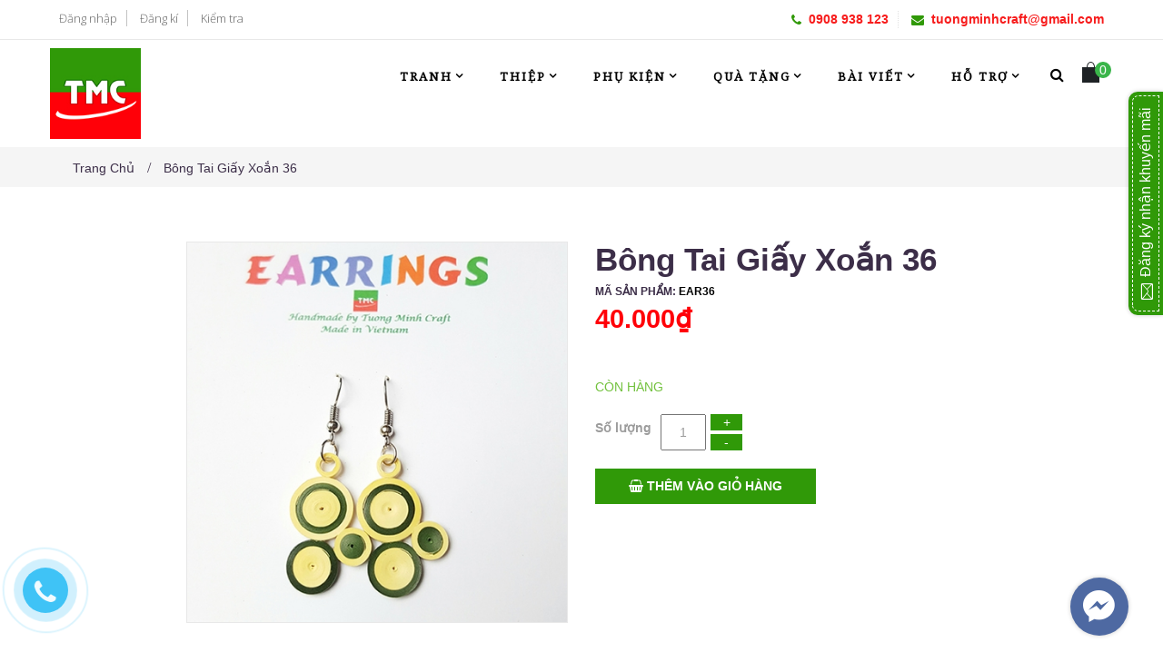

--- FILE ---
content_type: text/html; charset=utf-8
request_url: https://tranhgiayxoan.com/bong-tai-giay-xoan-36
body_size: 48258
content:
<!doctype html>
<!--[if lt IE 7]><html class="no-js lt-ie9 lt-ie8 lt-ie7" lang="en"> <![endif]-->
<!--[if IE 7]><html class="no-js lt-ie9 lt-ie8" lang="en"> <![endif]-->
<!--[if IE 8]><html class="no-js lt-ie9" lang="en"> <![endif]-->
<!--[if IE 9 ]><html class="ie9 no-js"> <![endif]-->
<!--[if (gt IE 9)|!(IE)]><!--> 
<html > <!--<![endif]-->
	<head>
		<meta name="google-site-verification" content="QjEs9z1akLdvLHf6gUwqjHqoGR0rCs8PVUgbupTazSY" />

		<meta charset="utf-8">
		<!-- <meta http-equiv="X-UA-Compatible" content="IE=edge,chrome=1"> -->
		
		<link rel="shortcut icon" href="//bizweb.dktcdn.net/100/152/471/themes/201583/assets/favicon.png?1682415746421" type="image/png" />
		
		<title>
			Bông tai giấy xoắn 31 - Bông tai handmade - Bông tai quilling
			
			
		</title>
		
		<meta name="description" content="Bông tai giấy xoắn là sản phẩm mới mà tranhgiayxoan.com chúng tôi thiết kế độc quyền với nhiều sản phẩm đa dạng thoải sức cho bạn chọn lựa. "/>
		
		<!-- Product meta ============================================================= -->
		<!-- /snippets/open-graph-tags.liquid -->


    <meta property="og:type" content="product">
    <meta property="og:title" content="B&#244;ng tai giấy xoắn 36">
    
        <meta property="og:image" content="http://bizweb.dktcdn.net/thumb/grande/100/152/471/products/quilling-earrings-ear36.jpg?v=1527956427243">
        <meta property="og:image:secure_url" content="https://bizweb.dktcdn.net/thumb/grande/100/152/471/products/quilling-earrings-ear36.jpg?v=1527956427243">
    
    <meta property="og:price:amount" content="40.000">
    <meta property="og:price:currency" content="VND">


    <meta property="og:description" content="B&#244;ng tai giấy xoắn l&#224; sản phẩm mới m&#224; tranhgiayxoan.com ch&#250;ng t&#244;i thiết kế độc quyền với nhiều sản phẩm đa dạng thoải sức cho bạn chọn lựa.">

<meta property="og:url" content="https://tranhgiayxoan.com/bong-tai-giay-xoan-36">
<meta property="og:site_name" content="Tường Minh Craft">
		<!-- /snippets/twitter-card.liquid -->



    <meta name="twitter:site" content="@tuongminhcraft">


    <meta name="twitter:card" content="product">
    <meta name="twitter:title" content="Bông tai giấy xoắn 36">
    <meta name="twitter:description" content="- Một chiếc b&#244;ng tai&amp;nbsp; giấy xoắn gi&#250;p bạn trở n&#234;n c&#225; t&#237;nh, s&#224;nh điệu hơn bao giờ hết, chắc hẳn bạn sẽ h&#224;i l&#242;ng với những sản phẩm do tranhgiayxoan.com ch&#250;ng t&#244;i mang lại.
- Sản phẩm n&#224;y được l&#224;m bởi những phụ nữ l&#224;nh nghề ở c&#225;c địa phương, theo chương tr&#236;nh hỗ trợ việc l&#224;m x&#227; hội của Hiệp hội Thủ c&#244;ng Mỹ nghệ Việt Nam.
- Sản phẩm được l&#224;m theo&amp;nbsp;ti&#234;u chuẩn xuất khẩu dưới sự quản l&#253; chất lượng của TMC.
- Ch&#250;ng t&#244;i nhận thực hiện những đơn h&#224;ng thiệp, phụ kiện&amp;nbsp;giấy xoắn&amp;nbsp;số lượng lớn&amp;nbsp;cho c&#225;c Doanh nghiệp, Tổ chức trong c&#225;c chương tr&#236;nh qu&#224; tặng... H&#227;y li&#234;n hệ với Ch&#250;ng t&#244;i để nhận được sự hỗ trợ chi tiết.
Qu&#224; tặng đi k&#232;m
&amp;nbsp;
&amp;nbsp;
V&#236;&amp;nbsp;cộng đồng
Khi bạn mua c&#225;c&amp;nbsp;sản phẩm tr&#234;n website n&#224;y, bạn đ&#227; ủng hộ cho Tuong">
    <meta name="twitter:image" content="https://bizweb.dktcdn.net/assets/themes_support/noimage.gif">
    <meta name="twitter:image:width" content="240">
    <meta name="twitter:image:height" content="240">
    <meta name="twitter:label1" content="Price">
    <meta name="twitter:data1" content="40.000 VND">
    
        <meta name="twitter:label2" content="Availability">
        <meta name="twitter:data2" content="In stock">
    


		<!-- Helpers ================================================================== -->
		<link rel="alternate" hreflang="vi-vn"/ href="https://tranhgiayxoan.com/bong-tai-giay-xoan-36/">
		<meta name="viewport" content="width=device-width,initial-scale=1">
		<meta name="theme-color" content="#747474">
		
		<meta name="robots" content="noodp,index,follow" />
		<link rel="canonical" href="https://tranhgiayxoan.com/bong-tai-giay-xoan-36/" />
		
		<!-- Theme js ================================================================= -->
		<!-- /snippets/oldIE-js.liquid -->


<!--[if lt IE 9]>
<script src="//html5shiv.googlecode.com/svn/trunk/html5.js" type="text/javascript"></script>
<script src="//bizweb.dktcdn.net/100/152/471/themes/201583/assets/respond.min.js?1682415746421" type="text/javascript"></script>
<link href="//bizweb.dktcdn.net/100/152/471/themes/201583/assets/respond-proxy.html" id="respond-proxy" rel="respond-proxy" />
<link href="//tranhgiayxoan.com/search?q=215be28dbf5ea75a2d334fc36c71f624" id="respond-redirect" rel="respond-redirect" />
<script src="//tranhgiayxoan.com/search?q=215be28dbf5ea75a2d334fc36c71f624" type="text/javascript"></script>
<![endif]-->


<script src="//ajax.googleapis.com/ajax/libs/jquery/1.11.0/jquery.min.js" type="text/javascript"></script>
<script src="//bizweb.dktcdn.net/100/152/471/themes/201583/assets/modernizr.min.js?1682415746421" type="text/javascript"></script>


	<script src="//bizweb.dktcdn.net/100/152/471/themes/201583/assets/countdown.js?1682415746421" type="text/javascript"></script>
	

	<script src="//bizweb.dktcdn.net/100/152/471/themes/201583/assets/wow.min.js?1682415746421" type="text/javascript"></script>



<script src="//bizweb.dktcdn.net/100/152/471/themes/201583/assets/jquery.elevatezoom.js?1682415746421" type="text/javascript"></script>
<script src="//bizweb.dktcdn.net/100/152/471/themes/201583/assets/jquery.fancybox.js?1682415746421" type="text/javascript"></script>


<script src="//bizweb.dktcdn.net/100/152/471/themes/201583/assets/jquery.cookie.js?1682415746421" type="text/javascript"></script>

<script src="//bizweb.dktcdn.net/100/152/471/themes/201583/assets/jquery.serialscroll.js?1682415746421" type="text/javascript"></script>
<script src="//bizweb.dktcdn.net/100/152/471/themes/201583/assets/bootstrap.min.js?1682415746421" type="text/javascript"></script>

<script src="//bizweb.dktcdn.net/100/152/471/themes/201583/assets/imagesloaded.pkgd.min.js?1682415746421" type="text/javascript"></script>
<script src="//bizweb.dktcdn.net/assets/themes_support/api.jquery.js" type="text/javascript"></script>
<script src="//bizweb.dktcdn.net/assets/themes_support/option-selectors.js" type="text/javascript"></script>
<script src="//bizweb.dktcdn.net/100/152/471/themes/201583/assets/global.js?1682415746421" type="text/javascript"></script>
<script src="//bizweb.dktcdn.net/assets/themes_support/common.js" type="text/javascript"></script>
<script src="//bizweb.dktcdn.net/assets/themes_support/bizweb-api.js" type="text/javascript"></script>
<script src="//bizweb.dktcdn.net/assets/themes_support/customer.js" type="text/javascript"></script>
		<!-- Theme css ================================================================ -->
		<link rel="stylesheet" href="//maxcdn.bootstrapcdn.com/font-awesome/4.7.0/css/font-awesome.min.css" />
<link href='http://fonts.googleapis.com/css?family=Hind:400,300,500,600,700' rel='stylesheet' type='text/css' />
<link href="//bizweb.dktcdn.net/100/152/471/themes/201583/assets/fonts.css?1682415746421" rel="stylesheet" type="text/css" media="all" />


<link rel="stylesheet" type="text/css" href="//fonts.googleapis.com/css?family=Open+Sans:300,400,700,800&subset=latin-ext,vietnamese">

<link href='https://fonts.googleapis.com/css?family=Noto+Serif' rel='stylesheet' type='text/css'>
<link href='https://fonts.googleapis.com/css?family=Open+Sans' rel='stylesheet' type='text/css'>





<!--animate.css-->
<style>
	@charset "UTF-8";.animated{-webkit-animation-duration:1s;animation-duration:1s;-webkit-animation-fill-mode:both;animation-fill-mode:both}.animated.infinite{-webkit-animation-iteration-count:infinite;animation-iteration-count:infinite}.animated.hinge{-webkit-animation-duration:2s;animation-duration:2s}@-webkit-keyframes "bounce"{0%,20%,53%,80%,100%{-webkit-transition-timing-function:cubic-bezier(0.215, 0.610, 0.355, 1.000);transition-timing-function:cubic-bezier(0.215, 0.610, 0.355, 1.000);-webkit-transform:translate3d(0,0,0);transform:translate3d(0,0,0);}40%,43%{-webkit-transition-timing-function:cubic-bezier(0.755, 0.050, 0.855, 0.060);transition-timing-function:cubic-bezier(0.755, 0.050, 0.855, 0.060);-webkit-transform:translate3d(0, -30px, 0);transform:translate3d(0, -30px, 0);}70%{-webkit-transition-timing-function:cubic-bezier(0.755, 0.050, 0.855, 0.060);transition-timing-function:cubic-bezier(0.755, 0.050, 0.855, 0.060);-webkit-transform:translate3d(0, -15px, 0);transform:translate3d(0, -15px, 0);}90%{-webkit-transform:translate3d(0,-4px,0);transform:translate3d(0,-4px,0);}}@keyframes "bounce"{0%,20%,53%,80%,100%{-webkit-transition-timing-function:cubic-bezier(0.215, 0.610, 0.355, 1.000);transition-timing-function:cubic-bezier(0.215, 0.610, 0.355, 1.000);-webkit-transform:translate3d(0,0,0);-ms-transform:translate3d(0,0,0);transform:translate3d(0,0,0);}40%,43%{-webkit-transition-timing-function:cubic-bezier(0.755, 0.050, 0.855, 0.060);transition-timing-function:cubic-bezier(0.755, 0.050, 0.855, 0.060);-webkit-transform:translate3d(0, -30px, 0);-ms-transform:translate3d(0, -30px, 0);transform:translate3d(0, -30px, 0);}70%{-webkit-transition-timing-function:cubic-bezier(0.755, 0.050, 0.855, 0.060);transition-timing-function:cubic-bezier(0.755, 0.050, 0.855, 0.060);-webkit-transform:translate3d(0, -15px, 0);-ms-transform:translate3d(0, -15px, 0);transform:translate3d(0, -15px, 0);}90%{-webkit-transform:translate3d(0,-4px,0);-ms-transform:translate3d(0,-4px,0);transform:translate3d(0,-4px,0);}}.bounce{-webkit-animation-name:bounce;animation-name:bounce;-webkit-transform-origin:center bottom;-ms-transform-origin:center bottom;transform-origin:center bottom}@-webkit-keyframes "flash"{0%,50%,100%{opacity:1;}25%,75%{opacity:0;}}@keyframes "flash"{0%,50%,100%{opacity:1;}25%,75%{opacity:0;}}.flash{-webkit-animation-name:flash;animation-name:flash}@-webkit-keyframes "pulse"{0%{-webkit-transform:scale3d(1, 1, 1);transform:scale3d(1, 1, 1);}50%{-webkit-transform:scale3d(1.05, 1.05, 1.05);transform:scale3d(1.05, 1.05, 1.05);}100%{-webkit-transform:scale3d(1, 1, 1);transform:scale3d(1, 1, 1);}}@keyframes "pulse"{0%{-webkit-transform:scale3d(1, 1, 1);-ms-transform:scale3d(1, 1, 1);transform:scale3d(1, 1, 1);}50%{-webkit-transform:scale3d(1.05, 1.05, 1.05);-ms-transform:scale3d(1.05, 1.05, 1.05);transform:scale3d(1.05, 1.05, 1.05);}100%{-webkit-transform:scale3d(1, 1, 1);-ms-transform:scale3d(1, 1, 1);transform:scale3d(1, 1, 1);}}.pulse{-webkit-animation-name:pulse;animation-name:pulse}@-webkit-keyframes "rubberBand"{0%{-webkit-transform:scale3d(1, 1, 1);transform:scale3d(1, 1, 1);}30%{-webkit-transform:scale3d(1.25, 0.75, 1);transform:scale3d(1.25, 0.75, 1);}40%{-webkit-transform:scale3d(0.75, 1.25, 1);transform:scale3d(0.75, 1.25, 1);}50%{-webkit-transform:scale3d(1.15, 0.85, 1);transform:scale3d(1.15, 0.85, 1);}65%{-webkit-transform:scale3d(.95, 1.05, 1);transform:scale3d(.95, 1.05, 1);}75%{-webkit-transform:scale3d(1.05, .95, 1);transform:scale3d(1.05, .95, 1);}100%{-webkit-transform:scale3d(1, 1, 1);transform:scale3d(1, 1, 1);}}@keyframes "rubberBand"{0%{-webkit-transform:scale3d(1, 1, 1);-ms-transform:scale3d(1, 1, 1);transform:scale3d(1, 1, 1);}30%{-webkit-transform:scale3d(1.25, 0.75, 1);-ms-transform:scale3d(1.25, 0.75, 1);transform:scale3d(1.25, 0.75, 1);}40%{-webkit-transform:scale3d(0.75, 1.25, 1);-ms-transform:scale3d(0.75, 1.25, 1);transform:scale3d(0.75, 1.25, 1);}50%{-webkit-transform:scale3d(1.15, 0.85, 1);-ms-transform:scale3d(1.15, 0.85, 1);transform:scale3d(1.15, 0.85, 1);}65%{-webkit-transform:scale3d(.95, 1.05, 1);-ms-transform:scale3d(.95, 1.05, 1);transform:scale3d(.95, 1.05, 1);}75%{-webkit-transform:scale3d(1.05, .95, 1);-ms-transform:scale3d(1.05, .95, 1);transform:scale3d(1.05, .95, 1);}100%{-webkit-transform:scale3d(1, 1, 1);-ms-transform:scale3d(1, 1, 1);transform:scale3d(1, 1, 1);}}.rubberBand{-webkit-animation-name:rubberBand;animation-name:rubberBand}@-webkit-keyframes "shake"{0%,100%{-webkit-transform:translate3d(0, 0, 0);transform:translate3d(0, 0, 0);}10%,30%,50%,70%,90%{-webkit-transform:translate3d(-10px, 0, 0);transform:translate3d(-10px, 0, 0);}20%,40%,60%,80%{-webkit-transform:translate3d(10px, 0, 0);transform:translate3d(10px, 0, 0);}}@keyframes "shake"{0%,100%{-webkit-transform:translate3d(0, 0, 0);-ms-transform:translate3d(0, 0, 0);transform:translate3d(0, 0, 0);}10%,30%,50%,70%,90%{-webkit-transform:translate3d(-10px, 0, 0);-ms-transform:translate3d(-10px, 0, 0);transform:translate3d(-10px, 0, 0);}20%,40%,60%,80%{-webkit-transform:translate3d(10px, 0, 0);-ms-transform:translate3d(10px, 0, 0);transform:translate3d(10px, 0, 0);}}.shake{-webkit-animation-name:shake;animation-name:shake}@-webkit-keyframes "swing"{20%{-webkit-transform:rotate3d(0, 0, 1, 15deg);transform:rotate3d(0, 0, 1, 15deg);}40%{-webkit-transform:rotate3d(0, 0, 1, -10deg);transform:rotate3d(0, 0, 1, -10deg);}60%{-webkit-transform:rotate3d(0, 0, 1, 5deg);transform:rotate3d(0, 0, 1, 5deg);}80%{-webkit-transform:rotate3d(0, 0, 1, -5deg);transform:rotate3d(0, 0, 1, -5deg);}100%{-webkit-transform:rotate3d(0, 0, 1, 0deg);transform:rotate3d(0, 0, 1, 0deg);}}@keyframes "swing"{20%{-webkit-transform:rotate3d(0, 0, 1, 15deg);-ms-transform:rotate3d(0, 0, 1, 15deg);transform:rotate3d(0, 0, 1, 15deg);}40%{-webkit-transform:rotate3d(0, 0, 1, -10deg);-ms-transform:rotate3d(0, 0, 1, -10deg);transform:rotate3d(0, 0, 1, -10deg);}60%{-webkit-transform:rotate3d(0, 0, 1, 5deg);-ms-transform:rotate3d(0, 0, 1, 5deg);transform:rotate3d(0, 0, 1, 5deg);}80%{-webkit-transform:rotate3d(0, 0, 1, -5deg);-ms-transform:rotate3d(0, 0, 1, -5deg);transform:rotate3d(0, 0, 1, -5deg);}100%{-webkit-transform:rotate3d(0, 0, 1, 0deg);-ms-transform:rotate3d(0, 0, 1, 0deg);transform:rotate3d(0, 0, 1, 0deg);}}.swing{-webkit-transform-origin:top center;-ms-transform-origin:top center;transform-origin:top center;-webkit-animation-name:swing;animation-name:swing}@-webkit-keyframes "tada"{0%{-webkit-transform:scale3d(1, 1, 1);transform:scale3d(1, 1, 1);}10%,20%{-webkit-transform:scale3d(.9, .9, .9) rotate3d(0, 0, 1, -3deg);transform:scale3d(.9, .9, .9) rotate3d(0, 0, 1, -3deg);}30%,50%,70%,90%{-webkit-transform:scale3d(1.1, 1.1, 1.1) rotate3d(0, 0, 1, 3deg);transform:scale3d(1.1, 1.1, 1.1) rotate3d(0, 0, 1, 3deg);}40%,60%,80%{-webkit-transform:scale3d(1.1, 1.1, 1.1) rotate3d(0, 0, 1, -3deg);transform:scale3d(1.1, 1.1, 1.1) rotate3d(0, 0, 1, -3deg);}100%{-webkit-transform:scale3d(1, 1, 1);transform:scale3d(1, 1, 1);}}@keyframes "tada"{0%{-webkit-transform:scale3d(1, 1, 1);-ms-transform:scale3d(1, 1, 1);transform:scale3d(1, 1, 1);}10%,20%{-webkit-transform:scale3d(.9, .9, .9) rotate3d(0, 0, 1, -3deg);-ms-transform:scale3d(.9, .9, .9) rotate3d(0, 0, 1, -3deg);transform:scale3d(.9, .9, .9) rotate3d(0, 0, 1, -3deg);}30%,50%,70%,90%{-webkit-transform:scale3d(1.1, 1.1, 1.1) rotate3d(0, 0, 1, 3deg);-ms-transform:scale3d(1.1, 1.1, 1.1) rotate3d(0, 0, 1, 3deg);transform:scale3d(1.1, 1.1, 1.1) rotate3d(0, 0, 1, 3deg);}40%,60%,80%{-webkit-transform:scale3d(1.1, 1.1, 1.1) rotate3d(0, 0, 1, -3deg);-ms-transform:scale3d(1.1, 1.1, 1.1) rotate3d(0, 0, 1, -3deg);transform:scale3d(1.1, 1.1, 1.1) rotate3d(0, 0, 1, -3deg);}100%{-webkit-transform:scale3d(1, 1, 1);-ms-transform:scale3d(1, 1, 1);transform:scale3d(1, 1, 1);}}.tada{-webkit-animation-name:tada;animation-name:tada}@-webkit-keyframes "wobble"{0%{-webkit-transform:none;transform:none;}15%{-webkit-transform:translate3d(-25%, 0, 0) rotate3d(0, 0, 1, -5deg);transform:translate3d(-25%, 0, 0) rotate3d(0, 0, 1, -5deg);}30%{-webkit-transform:translate3d(20%, 0, 0) rotate3d(0, 0, 1, 3deg);transform:translate3d(20%, 0, 0) rotate3d(0, 0, 1, 3deg);}45%{-webkit-transform:translate3d(-15%, 0, 0) rotate3d(0, 0, 1, -3deg);transform:translate3d(-15%, 0, 0) rotate3d(0, 0, 1, -3deg);}60%{-webkit-transform:translate3d(10%, 0, 0) rotate3d(0, 0, 1, 2deg);transform:translate3d(10%, 0, 0) rotate3d(0, 0, 1, 2deg);}75%{-webkit-transform:translate3d(-5%, 0, 0) rotate3d(0, 0, 1, -1deg);transform:translate3d(-5%, 0, 0) rotate3d(0, 0, 1, -1deg);}100%{-webkit-transform:none;transform:none;}}@keyframes "wobble"{0%{-webkit-transform:none;-ms-transform:none;transform:none;}15%{-webkit-transform:translate3d(-25%, 0, 0) rotate3d(0, 0, 1, -5deg);-ms-transform:translate3d(-25%, 0, 0) rotate3d(0, 0, 1, -5deg);transform:translate3d(-25%, 0, 0) rotate3d(0, 0, 1, -5deg);}30%{-webkit-transform:translate3d(20%, 0, 0) rotate3d(0, 0, 1, 3deg);-ms-transform:translate3d(20%, 0, 0) rotate3d(0, 0, 1, 3deg);transform:translate3d(20%, 0, 0) rotate3d(0, 0, 1, 3deg);}45%{-webkit-transform:translate3d(-15%, 0, 0) rotate3d(0, 0, 1, -3deg);-ms-transform:translate3d(-15%, 0, 0) rotate3d(0, 0, 1, -3deg);transform:translate3d(-15%, 0, 0) rotate3d(0, 0, 1, -3deg);}60%{-webkit-transform:translate3d(10%, 0, 0) rotate3d(0, 0, 1, 2deg);-ms-transform:translate3d(10%, 0, 0) rotate3d(0, 0, 1, 2deg);transform:translate3d(10%, 0, 0) rotate3d(0, 0, 1, 2deg);}75%{-webkit-transform:translate3d(-5%, 0, 0) rotate3d(0, 0, 1, -1deg);-ms-transform:translate3d(-5%, 0, 0) rotate3d(0, 0, 1, -1deg);transform:translate3d(-5%, 0, 0) rotate3d(0, 0, 1, -1deg);}100%{-webkit-transform:none;-ms-transform:none;transform:none;}}.wobble{-webkit-animation-name:wobble;animation-name:wobble}@-webkit-keyframes "bounceIn"{0%,20%,40%,60%,80%,100%{-webkit-transition-timing-function:cubic-bezier(0.215, 0.610, 0.355, 1.000);transition-timing-function:cubic-bezier(0.215, 0.610, 0.355, 1.000);}0%{opacity:0;-webkit-transform:scale3d(.3, .3, .3);transform:scale3d(.3, .3, .3);}20%{-webkit-transform:scale3d(1.1, 1.1, 1.1);transform:scale3d(1.1, 1.1, 1.1);}40%{-webkit-transform:scale3d(.9, .9, .9);transform:scale3d(.9, .9, .9);}60%{opacity:1;-webkit-transform:scale3d(1.03, 1.03, 1.03);transform:scale3d(1.03, 1.03, 1.03);}80%{-webkit-transform:scale3d(.97, .97, .97);transform:scale3d(.97, .97, .97);}100%{opacity:1;-webkit-transform:scale3d(1, 1, 1);transform:scale3d(1, 1, 1);}}@keyframes "bounceIn"{0%,20%,40%,60%,80%,100%{-webkit-transition-timing-function:cubic-bezier(0.215, 0.610, 0.355, 1.000);transition-timing-function:cubic-bezier(0.215, 0.610, 0.355, 1.000);}0%{opacity:0;-webkit-transform:scale3d(.3, .3, .3);-ms-transform:scale3d(.3, .3, .3);transform:scale3d(.3, .3, .3);}20%{-webkit-transform:scale3d(1.1, 1.1, 1.1);-ms-transform:scale3d(1.1, 1.1, 1.1);transform:scale3d(1.1, 1.1, 1.1);}40%{-webkit-transform:scale3d(.9, .9, .9);-ms-transform:scale3d(.9, .9, .9);transform:scale3d(.9, .9, .9);}60%{opacity:1;-webkit-transform:scale3d(1.03, 1.03, 1.03);-ms-transform:scale3d(1.03, 1.03, 1.03);transform:scale3d(1.03, 1.03, 1.03);}80%{-webkit-transform:scale3d(.97, .97, .97);-ms-transform:scale3d(.97, .97, .97);transform:scale3d(.97, .97, .97);}100%{opacity:1;-webkit-transform:scale3d(1, 1, 1);-ms-transform:scale3d(1, 1, 1);transform:scale3d(1, 1, 1);}}.bounceIn{-webkit-animation-name:bounceIn;animation-name:bounceIn;-webkit-animation-duration:.75s;animation-duration:.75s}@-webkit-keyframes "bounceInDown"{0%,60%,75%,90%,100%{-webkit-transition-timing-function:cubic-bezier(0.215, 0.610, 0.355, 1.000);transition-timing-function:cubic-bezier(0.215, 0.610, 0.355, 1.000);}0%{opacity:0;-webkit-transform:translate3d(0, -3000px, 0);transform:translate3d(0, -3000px, 0);}60%{opacity:1;-webkit-transform:translate3d(0, 25px, 0);transform:translate3d(0, 25px, 0);}75%{-webkit-transform:translate3d(0, -10px, 0);transform:translate3d(0, -10px, 0);}90%{-webkit-transform:translate3d(0, 5px, 0);transform:translate3d(0, 5px, 0);}100%{-webkit-transform:none;transform:none;}}@keyframes "bounceInDown"{0%,60%,75%,90%,100%{-webkit-transition-timing-function:cubic-bezier(0.215, 0.610, 0.355, 1.000);transition-timing-function:cubic-bezier(0.215, 0.610, 0.355, 1.000);}0%{opacity:0;-webkit-transform:translate3d(0, -3000px, 0);-ms-transform:translate3d(0, -3000px, 0);transform:translate3d(0, -3000px, 0);}60%{opacity:1;-webkit-transform:translate3d(0, 25px, 0);-ms-transform:translate3d(0, 25px, 0);transform:translate3d(0, 25px, 0);}75%{-webkit-transform:translate3d(0, -10px, 0);-ms-transform:translate3d(0, -10px, 0);transform:translate3d(0, -10px, 0);}90%{-webkit-transform:translate3d(0, 5px, 0);-ms-transform:translate3d(0, 5px, 0);transform:translate3d(0, 5px, 0);}100%{-webkit-transform:none;-ms-transform:none;transform:none;}}.bounceInDown{-webkit-animation-name:bounceInDown;animation-name:bounceInDown}@-webkit-keyframes "bounceInLeft"{0%,60%,75%,90%,100%{-webkit-transition-timing-function:cubic-bezier(0.215, 0.610, 0.355, 1.000);transition-timing-function:cubic-bezier(0.215, 0.610, 0.355, 1.000);}0%{opacity:0;-webkit-transform:translate3d(-3000px, 0, 0);transform:translate3d(-3000px, 0, 0);}60%{opacity:1;-webkit-transform:translate3d(25px, 0, 0);transform:translate3d(25px, 0, 0);}75%{-webkit-transform:translate3d(-10px, 0, 0);transform:translate3d(-10px, 0, 0);}90%{-webkit-transform:translate3d(5px, 0, 0);transform:translate3d(5px, 0, 0);}100%{-webkit-transform:none;transform:none;}}@keyframes "bounceInLeft"{0%,60%,75%,90%,100%{-webkit-transition-timing-function:cubic-bezier(0.215, 0.610, 0.355, 1.000);transition-timing-function:cubic-bezier(0.215, 0.610, 0.355, 1.000);}0%{opacity:0;-webkit-transform:translate3d(-3000px, 0, 0);-ms-transform:translate3d(-3000px, 0, 0);transform:translate3d(-3000px, 0, 0);}60%{opacity:1;-webkit-transform:translate3d(25px, 0, 0);-ms-transform:translate3d(25px, 0, 0);transform:translate3d(25px, 0, 0);}75%{-webkit-transform:translate3d(-10px, 0, 0);-ms-transform:translate3d(-10px, 0, 0);transform:translate3d(-10px, 0, 0);}90%{-webkit-transform:translate3d(5px, 0, 0);-ms-transform:translate3d(5px, 0, 0);transform:translate3d(5px, 0, 0);}100%{-webkit-transform:none;-ms-transform:none;transform:none;}}.bounceInLeft{-webkit-animation-name:bounceInLeft;animation-name:bounceInLeft}@-webkit-keyframes "bounceInRight"{0%,60%,75%,90%,100%{-webkit-transition-timing-function:cubic-bezier(0.215, 0.610, 0.355, 1.000);transition-timing-function:cubic-bezier(0.215, 0.610, 0.355, 1.000);}0%{opacity:0;-webkit-transform:translate3d(3000px, 0, 0);transform:translate3d(3000px, 0, 0);}60%{opacity:1;-webkit-transform:translate3d(-25px, 0, 0);transform:translate3d(-25px, 0, 0);}75%{-webkit-transform:translate3d(10px, 0, 0);transform:translate3d(10px, 0, 0);}90%{-webkit-transform:translate3d(-5px, 0, 0);transform:translate3d(-5px, 0, 0);}100%{-webkit-transform:none;transform:none;}}@keyframes "bounceInRight"{0%,60%,75%,90%,100%{-webkit-transition-timing-function:cubic-bezier(0.215, 0.610, 0.355, 1.000);transition-timing-function:cubic-bezier(0.215, 0.610, 0.355, 1.000);}0%{opacity:0;-webkit-transform:translate3d(3000px, 0, 0);-ms-transform:translate3d(3000px, 0, 0);transform:translate3d(3000px, 0, 0);}60%{opacity:1;-webkit-transform:translate3d(-25px, 0, 0);-ms-transform:translate3d(-25px, 0, 0);transform:translate3d(-25px, 0, 0);}75%{-webkit-transform:translate3d(10px, 0, 0);-ms-transform:translate3d(10px, 0, 0);transform:translate3d(10px, 0, 0);}90%{-webkit-transform:translate3d(-5px, 0, 0);-ms-transform:translate3d(-5px, 0, 0);transform:translate3d(-5px, 0, 0);}100%{-webkit-transform:none;-ms-transform:none;transform:none;}}.bounceInRight{-webkit-animation-name:bounceInRight;animation-name:bounceInRight}@-webkit-keyframes "bounceInUp"{0%,60%,75%,90%,100%{-webkit-transition-timing-function:cubic-bezier(0.215, 0.610, 0.355, 1.000);transition-timing-function:cubic-bezier(0.215, 0.610, 0.355, 1.000);}0%{opacity:0;-webkit-transform:translate3d(0, 3000px, 0);transform:translate3d(0, 3000px, 0);}60%{opacity:1;-webkit-transform:translate3d(0, -20px, 0);transform:translate3d(0, -20px, 0);}75%{-webkit-transform:translate3d(0, 10px, 0);transform:translate3d(0, 10px, 0);}90%{-webkit-transform:translate3d(0, -5px, 0);transform:translate3d(0, -5px, 0);}100%{-webkit-transform:translate3d(0, 0, 0);transform:translate3d(0, 0, 0);}}@keyframes "bounceInUp"{0%,60%,75%,90%,100%{-webkit-transition-timing-function:cubic-bezier(0.215, 0.610, 0.355, 1.000);transition-timing-function:cubic-bezier(0.215, 0.610, 0.355, 1.000);}0%{opacity:0;-webkit-transform:translate3d(0, 3000px, 0);-ms-transform:translate3d(0, 3000px, 0);transform:translate3d(0, 3000px, 0);}60%{opacity:1;-webkit-transform:translate3d(0, -20px, 0);-ms-transform:translate3d(0, -20px, 0);transform:translate3d(0, -20px, 0);}75%{-webkit-transform:translate3d(0, 10px, 0);-ms-transform:translate3d(0, 10px, 0);transform:translate3d(0, 10px, 0);}90%{-webkit-transform:translate3d(0, -5px, 0);-ms-transform:translate3d(0, -5px, 0);transform:translate3d(0, -5px, 0);}100%{-webkit-transform:translate3d(0, 0, 0);-ms-transform:translate3d(0, 0, 0);transform:translate3d(0, 0, 0);}}.bounceInUp{-webkit-animation-name:bounceInUp;animation-name:bounceInUp}@-webkit-keyframes "bounceOut"{20%{-webkit-transform:scale3d(.9, .9, .9);transform:scale3d(.9, .9, .9);}50%,55%{opacity:1;-webkit-transform:scale3d(1.1, 1.1, 1.1);transform:scale3d(1.1, 1.1, 1.1);}100%{opacity:0;-webkit-transform:scale3d(.3, .3, .3);transform:scale3d(.3, .3, .3);}}@keyframes "bounceOut"{20%{-webkit-transform:scale3d(.9, .9, .9);-ms-transform:scale3d(.9, .9, .9);transform:scale3d(.9, .9, .9);}50%,55%{opacity:1;-webkit-transform:scale3d(1.1, 1.1, 1.1);-ms-transform:scale3d(1.1, 1.1, 1.1);transform:scale3d(1.1, 1.1, 1.1);}100%{opacity:0;-webkit-transform:scale3d(.3, .3, .3);-ms-transform:scale3d(.3, .3, .3);transform:scale3d(.3, .3, .3);}}.bounceOut{-webkit-animation-name:bounceOut;animation-name:bounceOut;-webkit-animation-duration:.75s;animation-duration:.75s}@-webkit-keyframes "bounceOutDown"{20%{-webkit-transform:translate3d(0, 10px, 0);transform:translate3d(0, 10px, 0);}40%,45%{opacity:1;-webkit-transform:translate3d(0, -20px, 0);transform:translate3d(0, -20px, 0);}100%{opacity:0;-webkit-transform:translate3d(0, 2000px, 0);transform:translate3d(0, 2000px, 0);}}@keyframes "bounceOutDown"{20%{-webkit-transform:translate3d(0, 10px, 0);-ms-transform:translate3d(0, 10px, 0);transform:translate3d(0, 10px, 0);}40%,45%{opacity:1;-webkit-transform:translate3d(0, -20px, 0);-ms-transform:translate3d(0, -20px, 0);transform:translate3d(0, -20px, 0);}100%{opacity:0;-webkit-transform:translate3d(0, 2000px, 0);-ms-transform:translate3d(0, 2000px, 0);transform:translate3d(0, 2000px, 0);}}.bounceOutDown{-webkit-animation-name:bounceOutDown;animation-name:bounceOutDown}@-webkit-keyframes "bounceOutLeft"{20%{opacity:1;-webkit-transform:translate3d(20px, 0, 0);transform:translate3d(20px, 0, 0);}100%{opacity:0;-webkit-transform:translate3d(-2000px, 0, 0);transform:translate3d(-2000px, 0, 0);}}@keyframes "bounceOutLeft"{20%{opacity:1;-webkit-transform:translate3d(20px, 0, 0);-ms-transform:translate3d(20px, 0, 0);transform:translate3d(20px, 0, 0);}100%{opacity:0;-webkit-transform:translate3d(-2000px, 0, 0);-ms-transform:translate3d(-2000px, 0, 0);transform:translate3d(-2000px, 0, 0);}}.bounceOutLeft{-webkit-animation-name:bounceOutLeft;animation-name:bounceOutLeft}@-webkit-keyframes "bounceOutRight"{20%{opacity:1;-webkit-transform:translate3d(-20px, 0, 0);transform:translate3d(-20px, 0, 0);}100%{opacity:0;-webkit-transform:translate3d(2000px, 0, 0);transform:translate3d(2000px, 0, 0);}}@keyframes "bounceOutRight"{20%{opacity:1;-webkit-transform:translate3d(-20px, 0, 0);-ms-transform:translate3d(-20px, 0, 0);transform:translate3d(-20px, 0, 0);}100%{opacity:0;-webkit-transform:translate3d(2000px, 0, 0);-ms-transform:translate3d(2000px, 0, 0);transform:translate3d(2000px, 0, 0);}}.bounceOutRight{-webkit-animation-name:bounceOutRight;animation-name:bounceOutRight}@-webkit-keyframes "bounceOutUp"{20%{-webkit-transform:translate3d(0, -10px, 0);transform:translate3d(0, -10px, 0);}40%,45%{opacity:1;-webkit-transform:translate3d(0, 20px, 0);transform:translate3d(0, 20px, 0);}100%{opacity:0;-webkit-transform:translate3d(0, -2000px, 0);transform:translate3d(0, -2000px, 0);}}@keyframes "bounceOutUp"{20%{-webkit-transform:translate3d(0, -10px, 0);-ms-transform:translate3d(0, -10px, 0);transform:translate3d(0, -10px, 0);}40%,45%{opacity:1;-webkit-transform:translate3d(0, 20px, 0);-ms-transform:translate3d(0, 20px, 0);transform:translate3d(0, 20px, 0);}100%{opacity:0;-webkit-transform:translate3d(0, -2000px, 0);-ms-transform:translate3d(0, -2000px, 0);transform:translate3d(0, -2000px, 0);}}.bounceOutUp{-webkit-animation-name:bounceOutUp;animation-name:bounceOutUp}@-webkit-keyframes "fadeIn"{0%{opacity:0;}100%{opacity:1;}}@keyframes "fadeIn"{0%{opacity:0;}100%{opacity:1;}}.fadeIn{-webkit-animation-name:fadeIn;animation-name:fadeIn}@-webkit-keyframes "fadeInDown"{0%{opacity:0;-webkit-transform:translate3d(0, -100%, 0);transform:translate3d(0, -100%, 0);}100%{opacity:1;-webkit-transform:none;transform:none;}}@keyframes "fadeInDown"{0%{opacity:0;-webkit-transform:translate3d(0, -100%, 0);-ms-transform:translate3d(0, -100%, 0);transform:translate3d(0, -100%, 0);}100%{opacity:1;-webkit-transform:none;-ms-transform:none;transform:none;}}.fadeInDown{-webkit-animation-name:fadeInDown;animation-name:fadeInDown}@-webkit-keyframes "fadeInDownBig"{0%{opacity:0;-webkit-transform:translate3d(0, -2000px, 0);transform:translate3d(0, -2000px, 0);}100%{opacity:1;-webkit-transform:none;transform:none;}}@keyframes "fadeInDownBig"{0%{opacity:0;-webkit-transform:translate3d(0, -2000px, 0);-ms-transform:translate3d(0, -2000px, 0);transform:translate3d(0, -2000px, 0);}100%{opacity:1;-webkit-transform:none;-ms-transform:none;transform:none;}}.fadeInDownBig{-webkit-animation-name:fadeInDownBig;animation-name:fadeInDownBig}@-webkit-keyframes "fadeInLeft"{0%{opacity:0;-webkit-transform:translate3d(-100%, 0, 0);transform:translate3d(-100%, 0, 0);}100%{opacity:1;-webkit-transform:none;transform:none;}}@keyframes "fadeInLeft"{0%{opacity:0;-webkit-transform:translate3d(-100%, 0, 0);-ms-transform:translate3d(-100%, 0, 0);transform:translate3d(-100%, 0, 0);}100%{opacity:1;-webkit-transform:none;-ms-transform:none;transform:none;}}.fadeInLeft{-webkit-animation-name:fadeInLeft;animation-name:fadeInLeft}@-webkit-keyframes "fadeInLeftBig"{0%{opacity:0;-webkit-transform:translate3d(-2000px, 0, 0);transform:translate3d(-2000px, 0, 0);}100%{opacity:1;-webkit-transform:none;transform:none;}}@keyframes "fadeInLeftBig"{0%{opacity:0;-webkit-transform:translate3d(-2000px, 0, 0);-ms-transform:translate3d(-2000px, 0, 0);transform:translate3d(-2000px, 0, 0);}100%{opacity:1;-webkit-transform:none;-ms-transform:none;transform:none;}}.fadeInLeftBig{-webkit-animation-name:fadeInLeftBig;animation-name:fadeInLeftBig}@-webkit-keyframes "fadeInRight"{0%{opacity:0;-webkit-transform:translate3d(100%, 0, 0);transform:translate3d(100%, 0, 0);}100%{opacity:1;-webkit-transform:none;transform:none;}}@keyframes "fadeInRight"{0%{opacity:0;-webkit-transform:translate3d(100%, 0, 0);-ms-transform:translate3d(100%, 0, 0);transform:translate3d(100%, 0, 0);}100%{opacity:1;-webkit-transform:none;-ms-transform:none;transform:none;}}.fadeInRight{-webkit-animation-name:fadeInRight;animation-name:fadeInRight}@-webkit-keyframes "fadeInRightBig"{0%{opacity:0;-webkit-transform:translate3d(2000px, 0, 0);transform:translate3d(2000px, 0, 0);}100%{opacity:1;-webkit-transform:none;transform:none;}}@keyframes "fadeInRightBig"{0%{opacity:0;-webkit-transform:translate3d(2000px, 0, 0);-ms-transform:translate3d(2000px, 0, 0);transform:translate3d(2000px, 0, 0);}100%{opacity:1;-webkit-transform:none;-ms-transform:none;transform:none;}}.fadeInRightBig{-webkit-animation-name:fadeInRightBig;animation-name:fadeInRightBig}@-webkit-keyframes "fadeInUp"{0%{opacity:0;-webkit-transform:translate3d(0, 100%, 0);transform:translate3d(0, 100%, 0);}100%{opacity:1;-webkit-transform:none;transform:none;}}@keyframes "fadeInUp"{0%{opacity:0;-webkit-transform:translate3d(0, 100%, 0);-ms-transform:translate3d(0, 100%, 0);transform:translate3d(0, 100%, 0);}100%{opacity:1;-webkit-transform:none;-ms-transform:none;transform:none;}}.fadeInUp{-webkit-animation-name:fadeInUp;animation-name:fadeInUp}@-webkit-keyframes "fadeInUpBig"{0%{opacity:0;-webkit-transform:translate3d(0, 2000px, 0);transform:translate3d(0, 2000px, 0);}100%{opacity:1;-webkit-transform:none;transform:none;}}@keyframes "fadeInUpBig"{0%{opacity:0;-webkit-transform:translate3d(0, 2000px, 0);-ms-transform:translate3d(0, 2000px, 0);transform:translate3d(0, 2000px, 0);}100%{opacity:1;-webkit-transform:none;-ms-transform:none;transform:none;}}.fadeInUpBig{-webkit-animation-name:fadeInUpBig;animation-name:fadeInUpBig}@-webkit-keyframes "fadeOut"{0%{opacity:1;}100%{opacity:0;}}@keyframes "fadeOut"{0%{opacity:1;}100%{opacity:0;}}.fadeOut{-webkit-animation-name:fadeOut;animation-name:fadeOut}@-webkit-keyframes "fadeOutDown"{0%{opacity:1;}100%{opacity:0;-webkit-transform:translate3d(0, 100%, 0);transform:translate3d(0, 100%, 0);}}@keyframes "fadeOutDown"{0%{opacity:1;}100%{opacity:0;-webkit-transform:translate3d(0, 100%, 0);-ms-transform:translate3d(0, 100%, 0);transform:translate3d(0, 100%, 0);}}.fadeOutDown{-webkit-animation-name:fadeOutDown;animation-name:fadeOutDown}@-webkit-keyframes "fadeOutDownBig"{0%{opacity:1;}100%{opacity:0;-webkit-transform:translate3d(0, 2000px, 0);transform:translate3d(0, 2000px, 0);}}@keyframes "fadeOutDownBig"{0%{opacity:1;}100%{opacity:0;-webkit-transform:translate3d(0, 2000px, 0);-ms-transform:translate3d(0, 2000px, 0);transform:translate3d(0, 2000px, 0);}}.fadeOutDownBig{-webkit-animation-name:fadeOutDownBig;animation-name:fadeOutDownBig}@-webkit-keyframes "fadeOutLeft"{0%{opacity:1;}100%{opacity:0;-webkit-transform:translate3d(-100%, 0, 0);transform:translate3d(-100%, 0, 0);}}@keyframes "fadeOutLeft"{0%{opacity:1;}100%{opacity:0;-webkit-transform:translate3d(-100%, 0, 0);-ms-transform:translate3d(-100%, 0, 0);transform:translate3d(-100%, 0, 0);}}.fadeOutLeft{-webkit-animation-name:fadeOutLeft;animation-name:fadeOutLeft}@-webkit-keyframes "fadeOutLeftBig"{0%{opacity:1;}100%{opacity:0;-webkit-transform:translate3d(-2000px, 0, 0);transform:translate3d(-2000px, 0, 0);}}@keyframes "fadeOutLeftBig"{0%{opacity:1;}100%{opacity:0;-webkit-transform:translate3d(-2000px, 0, 0);-ms-transform:translate3d(-2000px, 0, 0);transform:translate3d(-2000px, 0, 0);}}.fadeOutLeftBig{-webkit-animation-name:fadeOutLeftBig;animation-name:fadeOutLeftBig}@-webkit-keyframes "fadeOutRight"{0%{opacity:1;}100%{opacity:0;-webkit-transform:translate3d(100%, 0, 0);transform:translate3d(100%, 0, 0);}}@keyframes "fadeOutRight"{0%{opacity:1;}100%{opacity:0;-webkit-transform:translate3d(100%, 0, 0);-ms-transform:translate3d(100%, 0, 0);transform:translate3d(100%, 0, 0);}}.fadeOutRight{-webkit-animation-name:fadeOutRight;animation-name:fadeOutRight}@-webkit-keyframes "fadeOutRightBig"{0%{opacity:1;}100%{opacity:0;-webkit-transform:translate3d(2000px, 0, 0);transform:translate3d(2000px, 0, 0);}}@keyframes "fadeOutRightBig"{0%{opacity:1;}100%{opacity:0;-webkit-transform:translate3d(2000px, 0, 0);-ms-transform:translate3d(2000px, 0, 0);transform:translate3d(2000px, 0, 0);}}.fadeOutRightBig{-webkit-animation-name:fadeOutRightBig;animation-name:fadeOutRightBig}@-webkit-keyframes "fadeOutUp"{0%{opacity:1;}100%{opacity:0;-webkit-transform:translate3d(0, -100%, 0);transform:translate3d(0, -100%, 0);}}@keyframes "fadeOutUp"{0%{opacity:1;}100%{opacity:0;-webkit-transform:translate3d(0, -100%, 0);-ms-transform:translate3d(0, -100%, 0);transform:translate3d(0, -100%, 0);}}.fadeOutUp{-webkit-animation-name:fadeOutUp;animation-name:fadeOutUp}@-webkit-keyframes "fadeOutUpBig"{0%{opacity:1;}100%{opacity:0;-webkit-transform:translate3d(0, -2000px, 0);transform:translate3d(0, -2000px, 0);}}@keyframes "fadeOutUpBig"{0%{opacity:1;}100%{opacity:0;-webkit-transform:translate3d(0, -2000px, 0);-ms-transform:translate3d(0, -2000px, 0);transform:translate3d(0, -2000px, 0);}}.fadeOutUpBig{-webkit-animation-name:fadeOutUpBig;animation-name:fadeOutUpBig}@-webkit-keyframes "flip"{0%{-webkit-transform:perspective(400px) rotate3d(0, 1, 0, -360deg);transform:perspective(400px) rotate3d(0, 1, 0, -360deg);-webkit-animation-timing-function:ease-out;animation-timing-function:ease-out;}40%{-webkit-transform:perspective(400px) translate3d(0, 0, 150px) rotate3d(0, 1, 0, -190deg);transform:perspective(400px) translate3d(0, 0, 150px) rotate3d(0, 1, 0, -190deg);-webkit-animation-timing-function:ease-out;animation-timing-function:ease-out;}50%{-webkit-transform:perspective(400px) translate3d(0, 0, 150px) rotate3d(0, 1, 0, -170deg);transform:perspective(400px) translate3d(0, 0, 150px) rotate3d(0, 1, 0, -170deg);-webkit-animation-timing-function:ease-in;animation-timing-function:ease-in;}80%{-webkit-transform:perspective(400px) scale3d(.95, .95, .95);transform:perspective(400px) scale3d(.95, .95, .95);-webkit-animation-timing-function:ease-in;animation-timing-function:ease-in;}100%{-webkit-transform:perspective(400px);transform:perspective(400px);-webkit-animation-timing-function:ease-in;animation-timing-function:ease-in;}}@keyframes "flip"{0%{-webkit-transform:perspective(400px) rotate3d(0, 1, 0, -360deg);-ms-transform:perspective(400px) rotate3d(0, 1, 0, -360deg);transform:perspective(400px) rotate3d(0, 1, 0, -360deg);-webkit-animation-timing-function:ease-out;animation-timing-function:ease-out;}40%{-webkit-transform:perspective(400px) translate3d(0, 0, 150px) rotate3d(0, 1, 0, -190deg);-ms-transform:perspective(400px) translate3d(0, 0, 150px) rotate3d(0, 1, 0, -190deg);transform:perspective(400px) translate3d(0, 0, 150px) rotate3d(0, 1, 0, -190deg);-webkit-animation-timing-function:ease-out;animation-timing-function:ease-out;}50%{-webkit-transform:perspective(400px) translate3d(0, 0, 150px) rotate3d(0, 1, 0, -170deg);-ms-transform:perspective(400px) translate3d(0, 0, 150px) rotate3d(0, 1, 0, -170deg);transform:perspective(400px) translate3d(0, 0, 150px) rotate3d(0, 1, 0, -170deg);-webkit-animation-timing-function:ease-in;animation-timing-function:ease-in;}80%{-webkit-transform:perspective(400px) scale3d(.95, .95, .95);-ms-transform:perspective(400px) scale3d(.95, .95, .95);transform:perspective(400px) scale3d(.95, .95, .95);-webkit-animation-timing-function:ease-in;animation-timing-function:ease-in;}100%{-webkit-transform:perspective(400px);-ms-transform:perspective(400px);transform:perspective(400px);-webkit-animation-timing-function:ease-in;animation-timing-function:ease-in;}}.animated.flip{-webkit-backface-visibility:visible;-ms-backface-visibility:visible;backface-visibility:visible;-webkit-animation-name:flip;animation-name:flip}@-webkit-keyframes "flipInX"{0%{-webkit-transform:perspective(400px) rotate3d(1, 0, 0, 90deg);transform:perspective(400px) rotate3d(1, 0, 0, 90deg);-webkit-transition-timing-function:ease-in;transition-timing-function:ease-in;opacity:0;}40%{-webkit-transform:perspective(400px) rotate3d(1, 0, 0, -20deg);transform:perspective(400px) rotate3d(1, 0, 0, -20deg);-webkit-transition-timing-function:ease-in;transition-timing-function:ease-in;}60%{-webkit-transform:perspective(400px) rotate3d(1, 0, 0, 10deg);transform:perspective(400px) rotate3d(1, 0, 0, 10deg);opacity:1;}80%{-webkit-transform:perspective(400px) rotate3d(1, 0, 0, -5deg);transform:perspective(400px) rotate3d(1, 0, 0, -5deg);}100%{-webkit-transform:perspective(400px);transform:perspective(400px);}}@keyframes "flipInX"{0%{-webkit-transform:perspective(400px) rotate3d(1, 0, 0, 90deg);-ms-transform:perspective(400px) rotate3d(1, 0, 0, 90deg);transform:perspective(400px) rotate3d(1, 0, 0, 90deg);-webkit-transition-timing-function:ease-in;transition-timing-function:ease-in;opacity:0;}40%{-webkit-transform:perspective(400px) rotate3d(1, 0, 0, -20deg);-ms-transform:perspective(400px) rotate3d(1, 0, 0, -20deg);transform:perspective(400px) rotate3d(1, 0, 0, -20deg);-webkit-transition-timing-function:ease-in;transition-timing-function:ease-in;}60%{-webkit-transform:perspective(400px) rotate3d(1, 0, 0, 10deg);-ms-transform:perspective(400px) rotate3d(1, 0, 0, 10deg);transform:perspective(400px) rotate3d(1, 0, 0, 10deg);opacity:1;}80%{-webkit-transform:perspective(400px) rotate3d(1, 0, 0, -5deg);-ms-transform:perspective(400px) rotate3d(1, 0, 0, -5deg);transform:perspective(400px) rotate3d(1, 0, 0, -5deg);}100%{-webkit-transform:perspective(400px);-ms-transform:perspective(400px);transform:perspective(400px);}}.flipInX{-webkit-backface-visibility:visible !important;-ms-backface-visibility:visible !important;backface-visibility:visible !important;-webkit-animation-name:flipInX;animation-name:flipInX}@-webkit-keyframes "flipInY"{0%{-webkit-transform:perspective(400px) rotate3d(0, 1, 0, 90deg);transform:perspective(400px) rotate3d(0, 1, 0, 90deg);-webkit-transition-timing-function:ease-in;transition-timing-function:ease-in;opacity:0;}40%{-webkit-transform:perspective(400px) rotate3d(0, 1, 0, -20deg);transform:perspective(400px) rotate3d(0, 1, 0, -20deg);-webkit-transition-timing-function:ease-in;transition-timing-function:ease-in;}60%{-webkit-transform:perspective(400px) rotate3d(0, 1, 0, 10deg);transform:perspective(400px) rotate3d(0, 1, 0, 10deg);opacity:1;}80%{-webkit-transform:perspective(400px) rotate3d(0, 1, 0, -5deg);transform:perspective(400px) rotate3d(0, 1, 0, -5deg);}100%{-webkit-transform:perspective(400px);transform:perspective(400px);}}@keyframes "flipInY"{0%{-webkit-transform:perspective(400px) rotate3d(0, 1, 0, 90deg);-ms-transform:perspective(400px) rotate3d(0, 1, 0, 90deg);transform:perspective(400px) rotate3d(0, 1, 0, 90deg);-webkit-transition-timing-function:ease-in;transition-timing-function:ease-in;opacity:0;}40%{-webkit-transform:perspective(400px) rotate3d(0, 1, 0, -20deg);-ms-transform:perspective(400px) rotate3d(0, 1, 0, -20deg);transform:perspective(400px) rotate3d(0, 1, 0, -20deg);-webkit-transition-timing-function:ease-in;transition-timing-function:ease-in;}60%{-webkit-transform:perspective(400px) rotate3d(0, 1, 0, 10deg);-ms-transform:perspective(400px) rotate3d(0, 1, 0, 10deg);transform:perspective(400px) rotate3d(0, 1, 0, 10deg);opacity:1;}80%{-webkit-transform:perspective(400px) rotate3d(0, 1, 0, -5deg);-ms-transform:perspective(400px) rotate3d(0, 1, 0, -5deg);transform:perspective(400px) rotate3d(0, 1, 0, -5deg);}100%{-webkit-transform:perspective(400px);-ms-transform:perspective(400px);transform:perspective(400px);}}.flipInY{-webkit-backface-visibility:visible !important;-ms-backface-visibility:visible !important;backface-visibility:visible !important;-webkit-animation-name:flipInY;animation-name:flipInY}@-webkit-keyframes "flipOutX"{0%{-webkit-transform:perspective(400px);transform:perspective(400px);}30%{-webkit-transform:perspective(400px) rotate3d(1, 0, 0, -20deg);transform:perspective(400px) rotate3d(1, 0, 0, -20deg);opacity:1;}100%{-webkit-transform:perspective(400px) rotate3d(1, 0, 0, 90deg);transform:perspective(400px) rotate3d(1, 0, 0, 90deg);opacity:0;}}@keyframes "flipOutX"{0%{-webkit-transform:perspective(400px);-ms-transform:perspective(400px);transform:perspective(400px);}30%{-webkit-transform:perspective(400px) rotate3d(1, 0, 0, -20deg);-ms-transform:perspective(400px) rotate3d(1, 0, 0, -20deg);transform:perspective(400px) rotate3d(1, 0, 0, -20deg);opacity:1;}100%{-webkit-transform:perspective(400px) rotate3d(1, 0, 0, 90deg);-ms-transform:perspective(400px) rotate3d(1, 0, 0, 90deg);transform:perspective(400px) rotate3d(1, 0, 0, 90deg);opacity:0;}}.flipOutX{-webkit-animation-name:flipOutX;animation-name:flipOutX;-webkit-animation-duration:.75s;animation-duration:.75s;-webkit-backface-visibility:visible !important;-ms-backface-visibility:visible !important;backface-visibility:visible !important}@-webkit-keyframes "flipOutY"{0%{-webkit-transform:perspective(400px);transform:perspective(400px);}30%{-webkit-transform:perspective(400px) rotate3d(0, 1, 0, -15deg);transform:perspective(400px) rotate3d(0, 1, 0, -15deg);opacity:1;}100%{-webkit-transform:perspective(400px) rotate3d(0, 1, 0, 90deg);transform:perspective(400px) rotate3d(0, 1, 0, 90deg);opacity:0;}}@keyframes "flipOutY"{0%{-webkit-transform:perspective(400px);-ms-transform:perspective(400px);transform:perspective(400px);}30%{-webkit-transform:perspective(400px) rotate3d(0, 1, 0, -15deg);-ms-transform:perspective(400px) rotate3d(0, 1, 0, -15deg);transform:perspective(400px) rotate3d(0, 1, 0, -15deg);opacity:1;}100%{-webkit-transform:perspective(400px) rotate3d(0, 1, 0, 90deg);-ms-transform:perspective(400px) rotate3d(0, 1, 0, 90deg);transform:perspective(400px) rotate3d(0, 1, 0, 90deg);opacity:0;}}.flipOutY{-webkit-backface-visibility:visible !important;-ms-backface-visibility:visible !important;backface-visibility:visible !important;-webkit-animation-name:flipOutY;animation-name:flipOutY;-webkit-animation-duration:.75s;animation-duration:.75s}@-webkit-keyframes "lightSpeedIn"{0%{-webkit-transform:translate3d(100%, 0, 0) skewX(-30deg);transform:translate3d(100%, 0, 0) skewX(-30deg);opacity:0;}60%{-webkit-transform:skewX(20deg);transform:skewX(20deg);opacity:1;}80%{-webkit-transform:skewX(-5deg);transform:skewX(-5deg);opacity:1;}100%{-webkit-transform:none;transform:none;opacity:1;}}@keyframes "lightSpeedIn"{0%{-webkit-transform:translate3d(100%, 0, 0) skewX(-30deg);-ms-transform:translate3d(100%, 0, 0) skewX(-30deg);transform:translate3d(100%, 0, 0) skewX(-30deg);opacity:0;}60%{-webkit-transform:skewX(20deg);-ms-transform:skewX(20deg);transform:skewX(20deg);opacity:1;}80%{-webkit-transform:skewX(-5deg);-ms-transform:skewX(-5deg);transform:skewX(-5deg);opacity:1;}100%{-webkit-transform:none;-ms-transform:none;transform:none;opacity:1;}}.lightSpeedIn{-webkit-animation-name:lightSpeedIn;animation-name:lightSpeedIn;-webkit-animation-timing-function:ease-out;animation-timing-function:ease-out}@-webkit-keyframes "lightSpeedOut"{0%{opacity:1;}100%{-webkit-transform:translate3d(100%, 0, 0) skewX(30deg);transform:translate3d(100%, 0, 0) skewX(30deg);opacity:0;}}@keyframes "lightSpeedOut"{0%{opacity:1;}100%{-webkit-transform:translate3d(100%, 0, 0) skewX(30deg);-ms-transform:translate3d(100%, 0, 0) skewX(30deg);transform:translate3d(100%, 0, 0) skewX(30deg);opacity:0;}}.lightSpeedOut{-webkit-animation-name:lightSpeedOut;animation-name:lightSpeedOut;-webkit-animation-timing-function:ease-in;animation-timing-function:ease-in}@-webkit-keyframes "rotateIn"{0%{-webkit-transform-origin:center;transform-origin:center;-webkit-transform:rotate3d(0, 0, 1, -200deg);transform:rotate3d(0, 0, 1, -200deg);opacity:0;}100%{-webkit-transform-origin:center;transform-origin:center;-webkit-transform:none;transform:none;opacity:1;}}@keyframes "rotateIn"{0%{-webkit-transform-origin:center;-ms-transform-origin:center;transform-origin:center;-webkit-transform:rotate3d(0, 0, 1, -200deg);-ms-transform:rotate3d(0, 0, 1, -200deg);transform:rotate3d(0, 0, 1, -200deg);opacity:0;}100%{-webkit-transform-origin:center;-ms-transform-origin:center;transform-origin:center;-webkit-transform:none;-ms-transform:none;transform:none;opacity:1;}}.rotateIn{-webkit-animation-name:rotateIn;animation-name:rotateIn}@-webkit-keyframes "rotateInDownLeft"{0%{-webkit-transform-origin:left bottom;transform-origin:left bottom;-webkit-transform:rotate3d(0, 0, 1, -45deg);transform:rotate3d(0, 0, 1, -45deg);opacity:0;}100%{-webkit-transform-origin:left bottom;transform-origin:left bottom;-webkit-transform:none;transform:none;opacity:1;}}@keyframes "rotateInDownLeft"{0%{-webkit-transform-origin:left bottom;-ms-transform-origin:left bottom;transform-origin:left bottom;-webkit-transform:rotate3d(0, 0, 1, -45deg);-ms-transform:rotate3d(0, 0, 1, -45deg);transform:rotate3d(0, 0, 1, -45deg);opacity:0;}100%{-webkit-transform-origin:left bottom;-ms-transform-origin:left bottom;transform-origin:left bottom;-webkit-transform:none;-ms-transform:none;transform:none;opacity:1;}}.rotateInDownLeft{-webkit-animation-name:rotateInDownLeft;animation-name:rotateInDownLeft}@-webkit-keyframes "rotateInDownRight"{0%{-webkit-transform-origin:right bottom;transform-origin:right bottom;-webkit-transform:rotate3d(0, 0, 1, 45deg);transform:rotate3d(0, 0, 1, 45deg);opacity:0;}100%{-webkit-transform-origin:right bottom;transform-origin:right bottom;-webkit-transform:none;transform:none;opacity:1;}}@keyframes "rotateInDownRight"{0%{-webkit-transform-origin:right bottom;-ms-transform-origin:right bottom;transform-origin:right bottom;-webkit-transform:rotate3d(0, 0, 1, 45deg);-ms-transform:rotate3d(0, 0, 1, 45deg);transform:rotate3d(0, 0, 1, 45deg);opacity:0;}100%{-webkit-transform-origin:right bottom;-ms-transform-origin:right bottom;transform-origin:right bottom;-webkit-transform:none;-ms-transform:none;transform:none;opacity:1;}}.rotateInDownRight{-webkit-animation-name:rotateInDownRight;animation-name:rotateInDownRight}@-webkit-keyframes "rotateInUpLeft"{0%{-webkit-transform-origin:left bottom;transform-origin:left bottom;-webkit-transform:rotate3d(0, 0, 1, 45deg);transform:rotate3d(0, 0, 1, 45deg);opacity:0;}100%{-webkit-transform-origin:left bottom;transform-origin:left bottom;-webkit-transform:none;transform:none;opacity:1;}}@keyframes "rotateInUpLeft"{0%{-webkit-transform-origin:left bottom;-ms-transform-origin:left bottom;transform-origin:left bottom;-webkit-transform:rotate3d(0, 0, 1, 45deg);-ms-transform:rotate3d(0, 0, 1, 45deg);transform:rotate3d(0, 0, 1, 45deg);opacity:0;}100%{-webkit-transform-origin:left bottom;-ms-transform-origin:left bottom;transform-origin:left bottom;-webkit-transform:none;-ms-transform:none;transform:none;opacity:1;}}.rotateInUpLeft{-webkit-animation-name:rotateInUpLeft;animation-name:rotateInUpLeft}@-webkit-keyframes "rotateInUpRight"{0%{-webkit-transform-origin:right bottom;transform-origin:right bottom;-webkit-transform:rotate3d(0, 0, 1, -90deg);transform:rotate3d(0, 0, 1, -90deg);opacity:0;}100%{-webkit-transform-origin:right bottom;transform-origin:right bottom;-webkit-transform:none;transform:none;opacity:1;}}@keyframes "rotateInUpRight"{0%{-webkit-transform-origin:right bottom;-ms-transform-origin:right bottom;transform-origin:right bottom;-webkit-transform:rotate3d(0, 0, 1, -90deg);-ms-transform:rotate3d(0, 0, 1, -90deg);transform:rotate3d(0, 0, 1, -90deg);opacity:0;}100%{-webkit-transform-origin:right bottom;-ms-transform-origin:right bottom;transform-origin:right bottom;-webkit-transform:none;-ms-transform:none;transform:none;opacity:1;}}.rotateInUpRight{-webkit-animation-name:rotateInUpRight;animation-name:rotateInUpRight}@-webkit-keyframes "rotateOut"{0%{-webkit-transform-origin:center;transform-origin:center;opacity:1;}100%{-webkit-transform-origin:center;transform-origin:center;-webkit-transform:rotate3d(0, 0, 1, 200deg);transform:rotate3d(0, 0, 1, 200deg);opacity:0;}}@keyframes "rotateOut"{0%{-webkit-transform-origin:center;-ms-transform-origin:center;transform-origin:center;opacity:1;}100%{-webkit-transform-origin:center;-ms-transform-origin:center;transform-origin:center;-webkit-transform:rotate3d(0, 0, 1, 200deg);-ms-transform:rotate3d(0, 0, 1, 200deg);transform:rotate3d(0, 0, 1, 200deg);opacity:0;}}.rotateOut{-webkit-animation-name:rotateOut;animation-name:rotateOut}@-webkit-keyframes "rotateOutDownLeft"{0%{-webkit-transform-origin:left bottom;transform-origin:left bottom;opacity:1;}100%{-webkit-transform-origin:left bottom;transform-origin:left bottom;-webkit-transform:rotate3d(0, 0, 1, 45deg);transform:rotate3d(0, 0, 1, 45deg);opacity:0;}}@keyframes "rotateOutDownLeft"{0%{-webkit-transform-origin:left bottom;-ms-transform-origin:left bottom;transform-origin:left bottom;opacity:1;}100%{-webkit-transform-origin:left bottom;-ms-transform-origin:left bottom;transform-origin:left bottom;-webkit-transform:rotate3d(0, 0, 1, 45deg);-ms-transform:rotate3d(0, 0, 1, 45deg);transform:rotate3d(0, 0, 1, 45deg);opacity:0;}}.rotateOutDownLeft{-webkit-animation-name:rotateOutDownLeft;animation-name:rotateOutDownLeft}@-webkit-keyframes "rotateOutDownRight"{0%{-webkit-transform-origin:right bottom;transform-origin:right bottom;opacity:1;}100%{-webkit-transform-origin:right bottom;transform-origin:right bottom;-webkit-transform:rotate3d(0, 0, 1, -45deg);transform:rotate3d(0, 0, 1, -45deg);opacity:0;}}@keyframes "rotateOutDownRight"{0%{-webkit-transform-origin:right bottom;-ms-transform-origin:right bottom;transform-origin:right bottom;opacity:1;}100%{-webkit-transform-origin:right bottom;-ms-transform-origin:right bottom;transform-origin:right bottom;-webkit-transform:rotate3d(0, 0, 1, -45deg);-ms-transform:rotate3d(0, 0, 1, -45deg);transform:rotate3d(0, 0, 1, -45deg);opacity:0;}}.rotateOutDownRight{-webkit-animation-name:rotateOutDownRight;animation-name:rotateOutDownRight}@-webkit-keyframes "rotateOutUpLeft"{0%{-webkit-transform-origin:left bottom;transform-origin:left bottom;opacity:1;}100%{-webkit-transform-origin:left bottom;transform-origin:left bottom;-webkit-transform:rotate3d(0, 0, 1, -45deg);transform:rotate3d(0, 0, 1, -45deg);opacity:0;}}@keyframes "rotateOutUpLeft"{0%{-webkit-transform-origin:left bottom;-ms-transform-origin:left bottom;transform-origin:left bottom;opacity:1;}100%{-webkit-transform-origin:left bottom;-ms-transform-origin:left bottom;transform-origin:left bottom;-webkit-transform:rotate3d(0, 0, 1, -45deg);-ms-transform:rotate3d(0, 0, 1, -45deg);transform:rotate3d(0, 0, 1, -45deg);opacity:0;}}.rotateOutUpLeft{-webkit-animation-name:rotateOutUpLeft;animation-name:rotateOutUpLeft}@-webkit-keyframes "rotateOutUpRight"{0%{-webkit-transform-origin:right bottom;transform-origin:right bottom;opacity:1;}100%{-webkit-transform-origin:right bottom;transform-origin:right bottom;-webkit-transform:rotate3d(0, 0, 1, 90deg);transform:rotate3d(0, 0, 1, 90deg);opacity:0;}}@keyframes "rotateOutUpRight"{0%{-webkit-transform-origin:right bottom;-ms-transform-origin:right bottom;transform-origin:right bottom;opacity:1;}100%{-webkit-transform-origin:right bottom;-ms-transform-origin:right bottom;transform-origin:right bottom;-webkit-transform:rotate3d(0, 0, 1, 90deg);-ms-transform:rotate3d(0, 0, 1, 90deg);transform:rotate3d(0, 0, 1, 90deg);opacity:0;}}.rotateOutUpRight{-webkit-animation-name:rotateOutUpRight;animation-name:rotateOutUpRight}@-webkit-keyframes "hinge"{0%{-webkit-transform-origin:top left;transform-origin:top left;-webkit-animation-timing-function:ease-in-out;animation-timing-function:ease-in-out;}20%,60%{-webkit-transform:rotate3d(0, 0, 1, 80deg);transform:rotate3d(0, 0, 1, 80deg);-webkit-transform-origin:top left;transform-origin:top left;-webkit-animation-timing-function:ease-in-out;animation-timing-function:ease-in-out;}40%,80%{-webkit-transform:rotate3d(0, 0, 1, 60deg);transform:rotate3d(0, 0, 1, 60deg);-webkit-transform-origin:top left;transform-origin:top left;-webkit-animation-timing-function:ease-in-out;animation-timing-function:ease-in-out;opacity:1;}100%{-webkit-transform:translate3d(0, 700px, 0);transform:translate3d(0, 700px, 0);opacity:0;}}@keyframes "hinge"{0%{-webkit-transform-origin:top left;-ms-transform-origin:top left;transform-origin:top left;-webkit-animation-timing-function:ease-in-out;animation-timing-function:ease-in-out;}20%,60%{-webkit-transform:rotate3d(0, 0, 1, 80deg);-ms-transform:rotate3d(0, 0, 1, 80deg);transform:rotate3d(0, 0, 1, 80deg);-webkit-transform-origin:top left;-ms-transform-origin:top left;transform-origin:top left;-webkit-animation-timing-function:ease-in-out;animation-timing-function:ease-in-out;}40%,80%{-webkit-transform:rotate3d(0, 0, 1, 60deg);-ms-transform:rotate3d(0, 0, 1, 60deg);transform:rotate3d(0, 0, 1, 60deg);-webkit-transform-origin:top left;-ms-transform-origin:top left;transform-origin:top left;-webkit-animation-timing-function:ease-in-out;animation-timing-function:ease-in-out;opacity:1;}100%{-webkit-transform:translate3d(0, 700px, 0);-ms-transform:translate3d(0, 700px, 0);transform:translate3d(0, 700px, 0);opacity:0;}}.hinge{-webkit-animation-name:hinge;animation-name:hinge}@-webkit-keyframes "rollIn"{0%{opacity:0;-webkit-transform:translate3d(-100%, 0, 0) rotate3d(0, 0, 1, -120deg);transform:translate3d(-100%, 0, 0) rotate3d(0, 0, 1, -120deg);}100%{opacity:1;-webkit-transform:none;transform:none;}}@keyframes "rollIn"{0%{opacity:0;-webkit-transform:translate3d(-100%, 0, 0) rotate3d(0, 0, 1, -120deg);-ms-transform:translate3d(-100%, 0, 0) rotate3d(0, 0, 1, -120deg);transform:translate3d(-100%, 0, 0) rotate3d(0, 0, 1, -120deg);}100%{opacity:1;-webkit-transform:none;-ms-transform:none;transform:none;}}.rollIn{-webkit-animation-name:rollIn;animation-name:rollIn}@-webkit-keyframes "rollOut"{0%{opacity:1;}100%{opacity:0;-webkit-transform:translate3d(100%, 0, 0) rotate3d(0, 0, 1, 120deg);transform:translate3d(100%, 0, 0) rotate3d(0, 0, 1, 120deg);}}@keyframes "rollOut"{0%{opacity:1;}100%{opacity:0;-webkit-transform:translate3d(100%, 0, 0) rotate3d(0, 0, 1, 120deg);-ms-transform:translate3d(100%, 0, 0) rotate3d(0, 0, 1, 120deg);transform:translate3d(100%, 0, 0) rotate3d(0, 0, 1, 120deg);}}.rollOut{-webkit-animation-name:rollOut;animation-name:rollOut}@-webkit-keyframes "zoomIn"{0%{opacity:0;-webkit-transform:scale3d(.3, .3, .3);transform:scale3d(.3, .3, .3);}50%{opacity:1;}}@keyframes "zoomIn"{0%{opacity:0;-webkit-transform:scale3d(.3, .3, .3);-ms-transform:scale3d(.3, .3, .3);transform:scale3d(.3, .3, .3);}50%{opacity:1;}}.zoomIn{-webkit-animation-name:zoomIn;animation-name:zoomIn}@-webkit-keyframes "zoomInDown"{0%{opacity:0;-webkit-transform:scale3d(.1, .1, .1) translate3d(0, -1000px, 0);transform:scale3d(.1, .1, .1) translate3d(0, -1000px, 0);-webkit-animation-timing-function:cubic-bezier(0.550, 0.055, 0.675, 0.190);animation-timing-function:cubic-bezier(0.550, 0.055, 0.675, 0.190);}60%{opacity:1;-webkit-transform:scale3d(.475, .475, .475) translate3d(0, 60px, 0);transform:scale3d(.475, .475, .475) translate3d(0, 60px, 0);-webkit-animation-timing-function:cubic-bezier(0.175, 0.885, 0.320, 1);animation-timing-function:cubic-bezier(0.175, 0.885, 0.320, 1);}}@keyframes "zoomInDown"{0%{opacity:0;-webkit-transform:scale3d(.1, .1, .1) translate3d(0, -1000px, 0);-ms-transform:scale3d(.1, .1, .1) translate3d(0, -1000px, 0);transform:scale3d(.1, .1, .1) translate3d(0, -1000px, 0);-webkit-animation-timing-function:cubic-bezier(0.550, 0.055, 0.675, 0.190);animation-timing-function:cubic-bezier(0.550, 0.055, 0.675, 0.190);}60%{opacity:1;-webkit-transform:scale3d(.475, .475, .475) translate3d(0, 60px, 0);-ms-transform:scale3d(.475, .475, .475) translate3d(0, 60px, 0);transform:scale3d(.475, .475, .475) translate3d(0, 60px, 0);-webkit-animation-timing-function:cubic-bezier(0.175, 0.885, 0.320, 1);animation-timing-function:cubic-bezier(0.175, 0.885, 0.320, 1);}}.zoomInDown{-webkit-animation-name:zoomInDown;animation-name:zoomInDown}@-webkit-keyframes "zoomInLeft"{0%{opacity:0;-webkit-transform:scale3d(.1, .1, .1) translate3d(-1000px, 0, 0);transform:scale3d(.1, .1, .1) translate3d(-1000px, 0, 0);-webkit-animation-timing-function:cubic-bezier(0.550, 0.055, 0.675, 0.190);animation-timing-function:cubic-bezier(0.550, 0.055, 0.675, 0.190);}60%{opacity:1;-webkit-transform:scale3d(.475, .475, .475) translate3d(10px, 0, 0);transform:scale3d(.475, .475, .475) translate3d(10px, 0, 0);-webkit-animation-timing-function:cubic-bezier(0.175, 0.885, 0.320, 1);animation-timing-function:cubic-bezier(0.175, 0.885, 0.320, 1);}}@keyframes "zoomInLeft"{0%{opacity:0;-webkit-transform:scale3d(.1, .1, .1) translate3d(-1000px, 0, 0);-ms-transform:scale3d(.1, .1, .1) translate3d(-1000px, 0, 0);transform:scale3d(.1, .1, .1) translate3d(-1000px, 0, 0);-webkit-animation-timing-function:cubic-bezier(0.550, 0.055, 0.675, 0.190);animation-timing-function:cubic-bezier(0.550, 0.055, 0.675, 0.190);}60%{opacity:1;-webkit-transform:scale3d(.475, .475, .475) translate3d(10px, 0, 0);-ms-transform:scale3d(.475, .475, .475) translate3d(10px, 0, 0);transform:scale3d(.475, .475, .475) translate3d(10px, 0, 0);-webkit-animation-timing-function:cubic-bezier(0.175, 0.885, 0.320, 1);animation-timing-function:cubic-bezier(0.175, 0.885, 0.320, 1);}}.zoomInLeft{-webkit-animation-name:zoomInLeft;animation-name:zoomInLeft}@-webkit-keyframes "zoomInRight"{0%{opacity:0;-webkit-transform:scale3d(.1, .1, .1) translate3d(1000px, 0, 0);transform:scale3d(.1, .1, .1) translate3d(1000px, 0, 0);-webkit-animation-timing-function:cubic-bezier(0.550, 0.055, 0.675, 0.190);animation-timing-function:cubic-bezier(0.550, 0.055, 0.675, 0.190);}60%{opacity:1;-webkit-transform:scale3d(.475, .475, .475) translate3d(-10px, 0, 0);transform:scale3d(.475, .475, .475) translate3d(-10px, 0, 0);-webkit-animation-timing-function:cubic-bezier(0.175, 0.885, 0.320, 1);animation-timing-function:cubic-bezier(0.175, 0.885, 0.320, 1);}}@keyframes "zoomInRight"{0%{opacity:0;-webkit-transform:scale3d(.1, .1, .1) translate3d(1000px, 0, 0);-ms-transform:scale3d(.1, .1, .1) translate3d(1000px, 0, 0);transform:scale3d(.1, .1, .1) translate3d(1000px, 0, 0);-webkit-animation-timing-function:cubic-bezier(0.550, 0.055, 0.675, 0.190);animation-timing-function:cubic-bezier(0.550, 0.055, 0.675, 0.190);}60%{opacity:1;-webkit-transform:scale3d(.475, .475, .475) translate3d(-10px, 0, 0);-ms-transform:scale3d(.475, .475, .475) translate3d(-10px, 0, 0);transform:scale3d(.475, .475, .475) translate3d(-10px, 0, 0);-webkit-animation-timing-function:cubic-bezier(0.175, 0.885, 0.320, 1);animation-timing-function:cubic-bezier(0.175, 0.885, 0.320, 1);}}.zoomInRight{-webkit-animation-name:zoomInRight;animation-name:zoomInRight}@-webkit-keyframes "zoomInUp"{0%{opacity:0;-webkit-transform:scale3d(.1, .1, .1) translate3d(0, 1000px, 0);transform:scale3d(.1, .1, .1) translate3d(0, 1000px, 0);-webkit-animation-timing-function:cubic-bezier(0.550, 0.055, 0.675, 0.190);animation-timing-function:cubic-bezier(0.550, 0.055, 0.675, 0.190);}60%{opacity:1;-webkit-transform:scale3d(.475, .475, .475) translate3d(0, -60px, 0);transform:scale3d(.475, .475, .475) translate3d(0, -60px, 0);-webkit-animation-timing-function:cubic-bezier(0.175, 0.885, 0.320, 1);animation-timing-function:cubic-bezier(0.175, 0.885, 0.320, 1);}}@keyframes "zoomInUp"{0%{opacity:0;-webkit-transform:scale3d(.1, .1, .1) translate3d(0, 1000px, 0);-ms-transform:scale3d(.1, .1, .1) translate3d(0, 1000px, 0);transform:scale3d(.1, .1, .1) translate3d(0, 1000px, 0);-webkit-animation-timing-function:cubic-bezier(0.550, 0.055, 0.675, 0.190);animation-timing-function:cubic-bezier(0.550, 0.055, 0.675, 0.190);}60%{opacity:1;-webkit-transform:scale3d(.475, .475, .475) translate3d(0, -60px, 0);-ms-transform:scale3d(.475, .475, .475) translate3d(0, -60px, 0);transform:scale3d(.475, .475, .475) translate3d(0, -60px, 0);-webkit-animation-timing-function:cubic-bezier(0.175, 0.885, 0.320, 1);animation-timing-function:cubic-bezier(0.175, 0.885, 0.320, 1);}}.zoomInUp{-webkit-animation-name:zoomInUp;animation-name:zoomInUp}@-webkit-keyframes "zoomOut"{0%{opacity:1;}50%{opacity:0;-webkit-transform:scale3d(.3, .3, .3);transform:scale3d(.3, .3, .3);}100%{opacity:0;}}@keyframes "zoomOut"{0%{opacity:1;}50%{opacity:0;-webkit-transform:scale3d(.3, .3, .3);-ms-transform:scale3d(.3, .3, .3);transform:scale3d(.3, .3, .3);}100%{opacity:0;}}.zoomOut{-webkit-animation-name:zoomOut;animation-name:zoomOut}@-webkit-keyframes "zoomOutDown"{40%{opacity:1;-webkit-transform:scale3d(.475, .475, .475) translate3d(0, -60px, 0);transform:scale3d(.475, .475, .475) translate3d(0, -60px, 0);-webkit-animation-timing-function:cubic-bezier(0.550, 0.055, 0.675, 0.190);animation-timing-function:cubic-bezier(0.550, 0.055, 0.675, 0.190);}100%{opacity:0;-webkit-transform:scale3d(.1, .1, .1) translate3d(0, 2000px, 0);transform:scale3d(.1, .1, .1) translate3d(0, 2000px, 0);-webkit-transform-origin:center bottom;transform-origin:center bottom;-webkit-animation-timing-function:cubic-bezier(0.175, 0.885, 0.320, 1);animation-timing-function:cubic-bezier(0.175, 0.885, 0.320, 1);}}@keyframes "zoomOutDown"{40%{opacity:1;-webkit-transform:scale3d(.475, .475, .475) translate3d(0, -60px, 0);-ms-transform:scale3d(.475, .475, .475) translate3d(0, -60px, 0);transform:scale3d(.475, .475, .475) translate3d(0, -60px, 0);-webkit-animation-timing-function:cubic-bezier(0.550, 0.055, 0.675, 0.190);animation-timing-function:cubic-bezier(0.550, 0.055, 0.675, 0.190);}100%{opacity:0;-webkit-transform:scale3d(.1, .1, .1) translate3d(0, 2000px, 0);-ms-transform:scale3d(.1, .1, .1) translate3d(0, 2000px, 0);transform:scale3d(.1, .1, .1) translate3d(0, 2000px, 0);-webkit-transform-origin:center bottom;-ms-transform-origin:center bottom;transform-origin:center bottom;-webkit-animation-timing-function:cubic-bezier(0.175, 0.885, 0.320, 1);animation-timing-function:cubic-bezier(0.175, 0.885, 0.320, 1);}}.zoomOutDown{-webkit-animation-name:zoomOutDown;animation-name:zoomOutDown}@-webkit-keyframes "zoomOutLeft"{40%{opacity:1;-webkit-transform:scale3d(.475, .475, .475) translate3d(42px, 0, 0);transform:scale3d(.475, .475, .475) translate3d(42px, 0, 0);}100%{opacity:0;-webkit-transform:scale(.1) translate3d(-2000px, 0, 0);transform:scale(.1) translate3d(-2000px, 0, 0);-webkit-transform-origin:left center;transform-origin:left center;}}@keyframes "zoomOutLeft"{40%{opacity:1;-webkit-transform:scale3d(.475, .475, .475) translate3d(42px, 0, 0);-ms-transform:scale3d(.475, .475, .475) translate3d(42px, 0, 0);transform:scale3d(.475, .475, .475) translate3d(42px, 0, 0);}100%{opacity:0;-webkit-transform:scale(.1) translate3d(-2000px, 0, 0);-ms-transform:scale(.1) translate3d(-2000px, 0, 0);transform:scale(.1) translate3d(-2000px, 0, 0);-webkit-transform-origin:left center;-ms-transform-origin:left center;transform-origin:left center;}}.zoomOutLeft{-webkit-animation-name:zoomOutLeft;animation-name:zoomOutLeft}@-webkit-keyframes "zoomOutRight"{40%{opacity:1;-webkit-transform:scale3d(.475, .475, .475) translate3d(-42px, 0, 0);transform:scale3d(.475, .475, .475) translate3d(-42px, 0, 0);}100%{opacity:0;-webkit-transform:scale(.1) translate3d(2000px, 0, 0);transform:scale(.1) translate3d(2000px, 0, 0);-webkit-transform-origin:right center;transform-origin:right center;}}@keyframes "zoomOutRight"{40%{opacity:1;-webkit-transform:scale3d(.475, .475, .475) translate3d(-42px, 0, 0);-ms-transform:scale3d(.475, .475, .475) translate3d(-42px, 0, 0);transform:scale3d(.475, .475, .475) translate3d(-42px, 0, 0);}100%{opacity:0;-webkit-transform:scale(.1) translate3d(2000px, 0, 0);-ms-transform:scale(.1) translate3d(2000px, 0, 0);transform:scale(.1) translate3d(2000px, 0, 0);-webkit-transform-origin:right center;-ms-transform-origin:right center;transform-origin:right center;}}.zoomOutRight{-webkit-animation-name:zoomOutRight;animation-name:zoomOutRight}@-webkit-keyframes "zoomOutUp"{40%{opacity:1;-webkit-transform:scale3d(.475, .475, .475) translate3d(0, 60px, 0);transform:scale3d(.475, .475, .475) translate3d(0, 60px, 0);-webkit-animation-timing-function:cubic-bezier(0.550, 0.055, 0.675, 0.190);animation-timing-function:cubic-bezier(0.550, 0.055, 0.675, 0.190);}100%{opacity:0;-webkit-transform:scale3d(.1, .1, .1) translate3d(0, -2000px, 0);transform:scale3d(.1, .1, .1) translate3d(0, -2000px, 0);-webkit-transform-origin:center bottom;transform-origin:center bottom;-webkit-animation-timing-function:cubic-bezier(0.175, 0.885, 0.320, 1);animation-timing-function:cubic-bezier(0.175, 0.885, 0.320, 1);}}@keyframes "zoomOutUp"{40%{opacity:1;-webkit-transform:scale3d(.475, .475, .475) translate3d(0, 60px, 0);-ms-transform:scale3d(.475, .475, .475) translate3d(0, 60px, 0);transform:scale3d(.475, .475, .475) translate3d(0, 60px, 0);-webkit-animation-timing-function:cubic-bezier(0.550, 0.055, 0.675, 0.190);animation-timing-function:cubic-bezier(0.550, 0.055, 0.675, 0.190);}100%{opacity:0;-webkit-transform:scale3d(.1, .1, .1) translate3d(0, -2000px, 0);-ms-transform:scale3d(.1, .1, .1) translate3d(0, -2000px, 0);transform:scale3d(.1, .1, .1) translate3d(0, -2000px, 0);-webkit-transform-origin:center bottom;-ms-transform-origin:center bottom;transform-origin:center bottom;-webkit-animation-timing-function:cubic-bezier(0.175, 0.885, 0.320, 1);animation-timing-function:cubic-bezier(0.175, 0.885, 0.320, 1);}}.zoomOutUp{-webkit-animation-name:zoomOutUp;animation-name:zoomOutUp}@-webkit-keyframes "slideInDown"{0%{-webkit-transform:translateY(-100%);transform:translateY(-100%);visibility:visible;}100%{-webkit-transform:translateY(0);transform:translateY(0);}}@keyframes "slideInDown"{0%{-webkit-transform:translateY(-100%);-ms-transform:translateY(-100%);transform:translateY(-100%);visibility:visible;}100%{-webkit-transform:translateY(0);-ms-transform:translateY(0);transform:translateY(0);}}.slideInDown{-webkit-animation-name:slideInDown;animation-name:slideInDown}@-webkit-keyframes "slideInLeft"{0%{-webkit-transform:translateX(-100%);transform:translateX(-100%);visibility:visible;}100%{-webkit-transform:translateX(0);transform:translateX(0);}}@keyframes "slideInLeft"{0%{-webkit-transform:translateX(-100%);-ms-transform:translateX(-100%);transform:translateX(-100%);visibility:visible;}100%{-webkit-transform:translateX(0);-ms-transform:translateX(0);transform:translateX(0);}}.slideInLeft{-webkit-animation-name:slideInLeft;animation-name:slideInLeft}@-webkit-keyframes "slideInRight"{0%{-webkit-transform:translateX(100%);transform:translateX(100%);visibility:visible;}100%{-webkit-transform:translateX(0);transform:translateX(0);}}@keyframes "slideInRight"{0%{-webkit-transform:translateX(100%);-ms-transform:translateX(100%);transform:translateX(100%);visibility:visible;}100%{-webkit-transform:translateX(0);-ms-transform:translateX(0);transform:translateX(0);}}.slideInRight{-webkit-animation-name:slideInRight;animation-name:slideInRight}@-webkit-keyframes "slideInUp"{0%{-webkit-transform:translateY(100%);transform:translateY(100%);visibility:visible;}100%{-webkit-transform:translateY(0);transform:translateY(0);}}@keyframes "slideInUp"{0%{-webkit-transform:translateY(100%);-ms-transform:translateY(100%);transform:translateY(100%);visibility:visible;}100%{-webkit-transform:translateY(0);-ms-transform:translateY(0);transform:translateY(0);}}.slideInUp{-webkit-animation-name:slideInUp;animation-name:slideInUp}@-webkit-keyframes "slideOutDown"{0%{-webkit-transform:translateY(0);transform:translateY(0);}100%{visibility:hidden;-webkit-transform:translateY(100%);transform:translateY(100%);}}@keyframes "slideOutDown"{0%{-webkit-transform:translateY(0);-ms-transform:translateY(0);transform:translateY(0);}100%{visibility:hidden;-webkit-transform:translateY(100%);-ms-transform:translateY(100%);transform:translateY(100%);}}.slideOutDown{-webkit-animation-name:slideOutDown;animation-name:slideOutDown}@-webkit-keyframes "slideOutLeft"{0%{-webkit-transform:translateX(0);transform:translateX(0);}100%{visibility:hidden;-webkit-transform:translateX(-100%);transform:translateX(-100%);}}@keyframes "slideOutLeft"{0%{-webkit-transform:translateX(0);-ms-transform:translateX(0);transform:translateX(0);}100%{visibility:hidden;-webkit-transform:translateX(-100%);-ms-transform:translateX(-100%);transform:translateX(-100%);}}.slideOutLeft{-webkit-animation-name:slideOutLeft;animation-name:slideOutLeft}@-webkit-keyframes "slideOutRight"{0%{-webkit-transform:translateX(0);transform:translateX(0);}100%{visibility:hidden;-webkit-transform:translateX(100%);transform:translateX(100%);}}@keyframes "slideOutRight"{0%{-webkit-transform:translateX(0);-ms-transform:translateX(0);transform:translateX(0);}100%{visibility:hidden;-webkit-transform:translateX(100%);-ms-transform:translateX(100%);transform:translateX(100%);}}.slideOutRight{-webkit-animation-name:slideOutRight;animation-name:slideOutRight}@-webkit-keyframes "slideOutUp"{0%{-webkit-transform:translateY(0);transform:translateY(0);}100%{visibility:hidden;-webkit-transform:translateY(-100%);transform:translateY(-100%);}}@keyframes "slideOutUp"{0%{-webkit-transform:translateY(0);-ms-transform:translateY(0);transform:translateY(0);}100%{visibility:hidden;-webkit-transform:translateY(-100%);-ms-transform:translateY(-100%);transform:translateY(-100%);}}.slideOutUp{-webkit-animation-name:slideOutUp;animation-name:slideOutUp}	
</style>	

<link href="//bizweb.dktcdn.net/100/152/471/themes/201583/assets/jquery.fancybox.css?1682415746421" rel="stylesheet" type="text/css" media="all" />
<!--owl.carousel.css-->
<style>
	.owl-carousel .owl-wrapper:after{content:".";display:block;clear:both;visibility:hidden;line-height:0;height:0}.owl-carousel{display:none;position:relative;width:100%;-ms-touch-action:pan-y}.owl-carousel .owl-wrapper{display:none;position:relative;-webkit-transform:translate3d(0px, 0px, 0px)}.owl-carousel .owl-wrapper-outer{overflow:hidden;position:relative;width:100%;direction:ltr !important}.owl-carousel .owl-wrapper-outer.autoHeight{-webkit-transition:height 500ms ease-in-out;-moz-transition:height 500ms ease-in-out;-ms-transition:height 500ms ease-in-out;-o-transition:height 500ms ease-in-out;transition:height 500ms ease-in-out}.owl-carousel .owl-item{float:left}.owl-controls .owl-page,.owl-controls .owl-buttons div{cursor:pointer}.owl-controls{-webkit-user-select:none;-khtml-user-select:none;-moz-user-select:none;-ms-user-select:none;user-select:none;-webkit-tap-highlight-color:rgba(0, 0, 0, 0)}.grabbing{cursor:url(grabbing.png) 8 8, move}.owl-carousel .owl-wrapper,.owl-carousel .owl-item{-webkit-backface-visibility:hidden;-moz-backface-visibility:hidden;-ms-backface-visibility:hidden;-webkit-transform:translate3d(0,0,0);-moz-transform:translate3d(0,0,0);-ms-transform:translate3d(0,0,0)}.owl-item.loading{min-height:150px;background:url('//bizweb.dktcdn.net/100/152/471/themes/201583/assets/ajaxloader.gif?1682415746421') no-repeat center center}.owl-prev,.owl-next{position:absolute;top:50%;left:0px;bottom:0px;width:40px;height:40px;margin-top:-20px;opacity:1;font-size:0px;color:#FFF;text-align:center;text-shadow:0px 1px 2px rgba(0, 0, 0, 0.6)}.owl-prev:before,.owl-next:before{content:"\f104";font-family:'FontAwesome';font-size:20px;position:absolute;left:0px;right:0px;top:0px;display:block;text-align:center}.owl-next{right:0px;left:auto}.owl-next:before{content:"\f105"}
</style>	

<link href="//bizweb.dktcdn.net/100/152/471/themes/201583/assets/block-theme.css?1682415746421" rel="stylesheet" type="text/css" media="all" />

<link href="//bizweb.dktcdn.net/100/152/471/themes/201583/assets/menu.css?1682415746421" rel="stylesheet" type="text/css" media="all" />

<!--product.css-->
<style>
	.product-price {
		font-size: 18px;
		line-height: 25px;
		padding: 0px
	}

	.price {
		color: #000;
		font-weight: 400
	}

	.price.sale-price {
		color: #000
	}

	.price-old,
	.old-price,
	.cd-new-price {
		font-size: 14px;
		color: #aaa;
		font-style: normal;
		font-weight: 400;
		text-decoration: line-through
	}

	.product_list.list .product_block {
		border: 0px
	}

	.product_list_owl .owl-item {
		margin: 0px 0px;
		padding: 0px 15px
	}

	.product_block .product-block {
		min-height: 300px
	}

	.product-block {
		position: relative;
		margin: 0px 0px 20px;
		-webkit-box-sizing: border-box;
		-moz-box-sizing: border-box;
		box-sizing: border-box
	}

	.product-block .product-meta {
		position: relative;
		text-align: center
	}

	.product-block .content_price {
		margin: 0;
		height: 40px
	}

	.product-block .content_price .price-old,
	.product-block .content_price .old-price,
	.product-block .content_price .cd-new-price {
		font-size: 14px;
		color: #aaa;
		font-style: normal;
		font-weight: 400;
		text-decoration: line-through
	}

	.product-block .product-desc {
		overflow: hidden;
		display: none;
		padding: 5px 0px;
		color: #666;
		font-size: 14px;
		font-weight: 300
	}

	.product-block .name {
		margin: 0px;
		padding: 10px 0;
		//height: 50px;
		white-space: nowrap;
		width: 100%;
		overflow: hidden;
		text-overflow: ellipsis;
		text-transform: capitalize
	}

	.product-block .name a {
		color: #000;
		font-size: 15px;
		font-family: Open Sans;
		font-weight: 400;
		text-decoration: none;
		line-height: 20px
	}

	h6.brand{
		margin-top: 0;
	}

	.product-block .name a:hover {
		color: #3ab54a
	}

	.product-block .review {
		text-align: left
	}

	.product-block .image {
		position: relative;
		text-align: center;
		-webkit-border-radius: 0px;
		-moz-border-radius: 0px;
		-ms-border-radius: 0px;
		-o-border-radius: 0px;
		border-radius: 0px;
		margin: 0px;
		border: 0px
	}

	.product-block .image .product_img_link {
		position: relative;
		display: inline-block;
		width: 100%
	}

	.product-block .product-additional {
		position: absolute;
		top: 0px;
		visibility: hidden;
		left: 0px;
		width: 100%;
		perspective: 500px;
		opacity: 0;
		filter: alpha(opacity=0);
		-webkit-transition: all 0.6s ease-in-out;
		transition: all 0.6s ease-in-out;
		z-index: 8
	}

	.product-block:hover .product-additional {
		visibility: visible;
		-webkit-transition: all 0.3s ease-in-out;
		transition: all 0.3s ease-in-out;
		opacity: 1;
		filter: alpha(opacity=100)
	}

	.product-block .product-flags {
		float: left
	}

	.product-block .functional-buttons {
		width: 100%;
		position: absolute;
		bottom: 0px;
		left: 0;
		padding: 0px;
		z-index: 11;
		opacity: 0;
		filter: alpha(opacity=0);
		visibility: hidden;
		-webkit-transition: all 0.4s cubic-bezier(0.25, 0.46, 0.45, 0.94) 0s;
		transition: all 0.4s cubic-bezier(0.25, 0.46, 0.45, 0.94) 0s
	}

	.product-block .functional-buttons .btn {
		height: 40px;
		padding-left: 12px;
		padding-right: 12px;
		line-height: 24px;
		width: 100%;
		position: relative
	}

	.product-block .functional-buttons .btn.btn-wishlist span,
	.product-block .functional-buttons .btn.quick-view span {
		min-width: 85px;
		font-size: 12px;
		position: absolute;
		display: inline-block;
		text-transform: lowercase;
		padding: 2px 5px;
		line-height: normal;
		background-color: #000;
		color: #fff;
		font-family: proximanova;
		top: -25px;
		left: 0;
		right: 0;
		margin: auto auto;
		-webkit-transform-origin: 50% 100%;
		-moz-transform-origin: 50% 100%;
		-ms-transform-origin: 50% 100%;
		transform-origin: 50% 100%;
		opacity: 0;
		filter: alpha(opacity=0);
		-webkit-transform: scale3d(0.7, 0.3, 1);
		-moz-transform: scale3d(0.7, 0.3, 1);
		-ms-transform: scale3d(0.7, 0.3, 1);
		-o-transform: scale3d(0.7, 0.3, 1);
		-webkit-transition: all 0.4s cubic-bezier(0.25, 0.46, 0.45, 0.94) 0s;
		transition: all 0.4s cubic-bezier(0.25, 0.46, 0.45, 0.94) 0s
	}

	.product-block .functional-buttons .btn.btn-wishlist span:before,
	.product-block .functional-buttons .btn.quick-view span:before {
		content: "\f0d7";
		font-family: "FontAwesome";
		position: absolute;
		bottom: -8px;
		left: 50%;
		margin-left: -3.5px;
		color: #000
	}

	.product-block .functional-buttons .btn.btn-wishlist:hover span,
	.product-block .functional-buttons .btn.quick-view:hover span {
		-webkit-transform: scale3d(1, 1, 1);
		-moz-transform: scale3d(1, 1, 1);
		-ms-transform: scale3d(1, 1, 1);
		-o-transform: scale3d(1, 1, 1);
		opacity: 1;
		filter: alpha(opacity=100)
	}

	.product-block .functional-buttons .cart {
		float: left;
		width: 60%
	}

	.rtl .product-block .functional-buttons .cart {
		float: right
	}

	.product-block .functional-buttons .quickview {
		float: left;
		width: 20%
	}

	.rtl .product-block .functional-buttons .quickview {
		float: right
	}

	.product-block .functional-buttons .quickview .btn {
		border-left: 1px solid #fff;
		border-right: 1px solid #fff
	}

	.product-block .functional-buttons .wishlist {
		width: 20%;
		float: right
	}

	.rtl .product-block .functional-buttons .wishlist {
		float: left
	}

	.product-block .functional-buttons .wishlist .btn-wishlist {
		padding: 0px;
		line-height: 40px
	}

	.product-block .functional-buttons .view_detail {
		float: left
	}

	.rtl .product-block .functional-buttons .view_detail {
		float: right
	}

	.product-block .functional-buttons .view_detail .lnk_view {
		padding: 0px;
		display: block
	}

	.product-block .review .spr-badge-starrating {
		margin: 0px
	}

	.product-block .review .spr-badge-starrating .spr-icon {
		font-size: 10px;
		text-align: center;
		padding: 0px 1px
	}

	.product-block .review .spr-badge-starrating .spr-icon.spr-icon-star-empty {
		opacity: 1;
		filter: alpha(opacity=100);
		color: #c0c0c0
	}

	.product-block .review .spr-badge-caption {
		font-size: 11px;
		font-style: italic;
		color: #9c9c9c;
		padding-top: 4px;
		margin-left: 5px;
		display: none
	}

	.product-block .deal-clock {
		position: absolute;
		left: 0px;
		right: 0px;
		bottom: 100%;
		margin-bottom: 0px;
		z-index: 1;
		background-color: rgba(200, 200, 200, 0.5);
		-webkit-transition: all 0.5s ease 0s;
		transition: all 0.5s ease 0s
	}

	.product_list.list .product-block .deal-clock {
		position: relative;
		margin-top: 10px;
		z-index: 1 !important;
		bottom: 0px !important;
		background-color: transparent
	}

	.product-block .deal-clock ul li b {
		display: block
	}

	.product-block:hover .functional-buttons {
		opacity: 1;
		filter: alpha(opacity=100);
		visibility: visible
	}

	.product-block:hover .deal-clock {
		z-index: -1;
		bottom: 50%;
		opacity: 0;
		filter: alpha(opacity=0);
		-webkit-transition: all 0.5s ease 0s;
		transition: all 0.5s ease 0s
	}

	.product_list.list .product-block:hover .deal-clock {
		opacity: 1;
		filter: alpha(opacity=100)
	}

	.product-block:hover .leo-more-info {
		left: 0px;
		width: 80px;
		opacity: 1;
		filter: alpha(opacity=100);
		-webkit-transition: all 0.4s ease 0s;
		transition: all 0.4s ease 0s
	}

	.products_top--left .product-block .quickview .quick-view,
	.products_top--right .product-block .quickview .quick-view {
		font-size: 0px;
		padding: 0;
		width: 40px;
		height: 40px;
		line-height: 46px
	}

	.products_top--left .product-block .quickview .quick-view .fa,
	.products_top--right .product-block .quickview .quick-view .fa {
		display: inline-block;
		font-size: 14px
	}

	.products_top--left .product-block .functional-buttons,
	.products_top--right .product-block .functional-buttons {
		display: none
	}

	.products_top--left .product-block .name,
	.products_top--right .product-block .name {
		overflow: hidden;
		width: 100%;
		float: none;
		min-height: inherit
	}

	.products_top--left .product-block .content_price,
	.products_top--right .product-block .content_price {
		float: none;
		width: 100%;
		text-align: left
	}

	.products_top--left .product-block .product-price,
	.products_top--right .product-block .product-price {
		font-size: 18px;
		color: #444
	}

	.products_top--left .product-block .review .spr-badge-caption,
	.products_top--right .product-block .review .spr-badge-caption {
		display: none
	}

	.products_top--left .view-more,
	.products_top--right .view-more {
		padding: 0 15px
	}

	.products_top--left .view-more .btn,
	.products_top--right .view-more .btn {
		width: 100%;
		font-size: 12px
	}

	.ajax_addtocart {
		background: #fff;
		color: #000;
		font-size: 11px;
		font-weight: 300;
		text-transform: uppercase;
		border: 1px solid #e8e8e8;
		display: block;
		-webkit-transition: all 0.3s ease 0s;
		transition: all 0.3s ease 0s
	}

	.ajax_addtocart span {
		padding: 0px 11px
	}

	.ajax_addtocart span.select_options {
		padding: 0px 3px
	}

	.productpage .ajax_addtocart span {
		padding: 0px 10px
	}

	.productpage .ajax_addtocart span.select_options {
		padding: 0px 2px
	}

	.ajax_addtocart:hover {
		background: #fff;
		color: #3ab54a;
		-webkit-transition: all 0.3s ease 0s;
		transition: all 0.3s ease 0s
	}

	.ajax_addtocart.disabled,
	.ajax_addtocart[disabled] {
		cursor: not-allowed;
		pointer-events: none;
		opacity: 0.65;
		box-shadow: none
	}

	.new-box {
		width: 0px;
		height: 0px;
		position: absolute;
		top: 0px;
		left: 0px;
		text-transform: lowercase;
		border-top: 46px solid #4acfd4;
		border-right: 46px solid transparent
	}

	.new-box .label-new {
		font-size: 11px;
		font-weight: 300;
		color: #fff;
		position: absolute;
		left: 0px;
		top: -36px;
		padding: 0px 6px;
		-webkit-transform: rotate(-50deg);
		-moz-transform: rotate(-50deg);
		-ms-transform: rotate(-50deg);
		-o-transform: rotate(-50deg)
	}

	.sale-box {
		position: absolute;
		top: 20px;
		right: 10px;
		text-transform: uppercase
	}

	.sale-box .label-sale {
		font-weight: 600;
		color: #fff;
		font-size: 11px;
		padding: 0px 6px;
		line-height: 25px;
		display: block;
		background-color: #EF393D;
		border-radius: 2px;
		position: relative
	}

	.sale-box .label-sale:before {
		position: absolute;
		content: "\f0d9";
		left: -4px;
		top: 1px;
		font-family: "FontAwesome";
		color: #EF393D
	}

	.product_list.list .product-block {
		background-color: #fff
	}

	.product_list.list .product-block .product-meta {
		padding: 0px;
		text-align: left
	}

	.product_list.list .product-block .product-meta .name {
		min-height: 20px;
		float: none;
		width: inherit
	}

	.product_list.list .product-block .product-meta .content_price {
		float: none;
		width: inherit;
		text-align: left
	}

	.product_list.list .product-block .image .product_img_link {
		float: left
	}

	.product_list.list .product-block .product-desc {
		display: block
	}

	.product_list.list .product-block .functional-buttons {
		position: relative;
		display: block;
		top: 0px;
		bottom: auto;
		margin-top: 15px;
		margin-bottom: 15px;
		background-color: transparent
	}

	.product_list.list .review {
		border-top: 0px
	}

	.product_list.list .review .spr-badge-caption {
		display: none
	}

	.product_list.list .review .spr-badge {
		padding: 0px 0px 5px
	}

	.product_list.list .ajax_addtocart span.select_options {
		padding: 0px 10px
	}

	.product_heading {
		line-height: 38px;
		border: 1px solid #e8e8e8;
		background: #fff;
		margin-bottom: 20px;
		padding: 0px 15px;
		height: 40px;
		font-size: 13px
	}

	.product-left-column #image-block {
		position: relative;
		padding: 0px;
		border: 1px solid #e8e8e8
	}

	.product-left-column #image-block a {
		display: inline-block;
		vertical-align: middle
	}

	.product-left-column #image-block a.jqzoom div div img {
		width: auto;
		max-width: 10000px
	}

	.product-left-column #image-block #view_full_size {
		display: block;
		cursor: pointer;
		text-align: center
	}

	.product-left-column #image-block #view_full_size .span_link {
		position: absolute;
		bottom: 10px;
		right: 10px;
		display: block;
		padding: 4px;
		text-align: center;
		line-height: 20px
	}

	.product-left-column #image-block #view_full_size .span_link::after {
		font-family: "FontAwesome";
		color: #C0C0C0;
		font-size: 25px;
		line-height: 25px;
		content: "\f00e";
		font-weight: normal;
		margin: 0px 0px 0px 2px
	}

	.product-left-column #image-block #view_full_size .span_link:hover {
		color: #000
	}

	#views_block {
		text-align: center;
		position: relative;
		margin-top: 20px
	}

	#thumbs_list {
		position: relative;
		margin: 0;
		height: 472px;
		overflow: hidden
	}

	#thumbs_list #thumblist {
		list-style-type: none;
		overflow: hidden;
		position: static
	}

	#thumbs_list #thumblist li {
		margin-bottom: 10px
	}

	#thumbs_list .owl-item {
		padding: 0px 10px
	}

	#thumbs_list .thumb_item a {
		display: inline-block;
		width: 100%
	}

	#thumbs_list .thumb_item img {
		border: 1px solid #e8e8e8
	}

	#view_scroll_left,
	#view_scroll_right {
		width: 30px;
		height: 30px;
		line-height: 30px;
		border: 1px solid #e8e8e8;
		position: absolute;
		border-radius: 100%;
		left: 50%;
		margin-left: -15px;
		font-size: 16px;
		background-color: #fff
	}

	#view_scroll_left:hover,
	#view_scroll_right:hover {
		background-color: #3ab54a;
		border-color: #3ab54a;
		color: #fff
	}

	#view_scroll_left {
		top: -15px
	}

	#view_scroll_right {
		bottom: -15px
	}

	.product-left-column .image-block {
		position: relative;
		padding: 0px;
		border: 1px solid #EBEBEB
	}

	.product-left-column .image-block .view_full_size {
		display: block;
		cursor: pointer;
		text-align: center
	}

	.product-left-column .image-block .view_full_size a {
		display: block
	}

	.product-left-column .image-block .view_full_size .span_link {
		position: absolute;
		bottom: 10px;
		right: 10px;
		display: block;
		padding: 4px;
		text-align: center;
		line-height: 20px
	}

	.product-left-column .image-block .view_full_size .span_link::after {
		font-family: "FontAwesome";
		color: #C0C0C0;
		font-size: 25px;
		line-height: 25px;
		content: "\f00e";
		font-weight: normal;
		margin: 0px 0px 0px 2px
	}

	.product-left-column .image-block .view_full_size .span_link:hover {
		color: #000
	}

	.thumbs_list {
		overflow: hidden;
		float: left;
		width: 295px;
		margin-left: 45px
	}

	.rtl .thumbs_list {
		float: right
	}

	.thumbs_list .thumblist {
		list-style-type: none;
		padding: 0px;
		margin: 0px;
		overflow: hidden;
		height: 126px
	}

	.thumbs_list li {
		float: left;
		width: 88px;
		height: 126px;
		cursor: pointer;
		border: 1px solid #DBDBDB;
		margin-right: 8px;
		line-height: 0;
		box-sizing: border-box;
		list-style: outside none none
	}

	.rtl .thumbs_list li {
		float: right
	}

	.thumbs_list li:first-child {
		margin: 0px 9px 0px 0px
	}

	.thumbs_list li.last {
		margin-right: 0px
	}

	.view_scroll_left,
	.view_scroll_right {
		margin-top: 38px;
		height: 20px;
		width: 20px;
		line-height: 0;
		font-size: 0px;
		overflow: hidden
	}

	.view_scroll_left:before,
	.view_scroll_right:before {
		padding-left: 2px;
		color: #C0C0C0;
		font-family: "FontAwesome";
		font-size: 20px;
		line-height: 22px
	}

	.view_scroll_left:before {
		content: "\f137";
		padding-right: 2px
	}

	.view_scroll_right {
		float: left
	}

	.view_scroll_right:before {
		content: "\f138"
	}

	.product-center-column {
		font-size: 14px;
		font-weight: 300;
	}

	.product-center-column h1 {
		margin: 0px 0px 0px;
		font-size: 37px;
		font-weight: 600;
		line-height: 40px;
		color: #3c2e48;
		text-transform: capitalize
	}

	.product-center-column .block__price {
		padding-bottom: 10px
	}

	.product-center-column .socialsharing_product {
		padding: 25px 0
	}

	.product-center-column .review {
		padding-bottom: 20px
	}

	.product-center-column .review .spr-badge-caption {
		font-size: 14px;
		font-style: normal
	}

	.product-center-column .spr-badge-starrating .spr-icon {
		font-size: 10px;
		padding: 0px 1px;
		top: 0px
	}

	.product-center-column .spr-badge-caption {
		font-size: 12px;
		font-style: italic
	}

	.product-center-column .brand {
		font-size: 12px;
		margin: 0px;
		text-transform: none;
		line-height: 30px;
		text-transform: uppercase
	}

	.product-center-column .brand a,
	.product-center-column .brand span {
		color: #3c2e48
	}

	.product-center-column .brand span {
		font-weight: bold
	}

	.product-center-column .product-description {
		line-height: 24px;
		padding: 15px 0px;
		font-size: 15px
	}

	.product-center-column #ProductPrice {
		font-size: 29px;
		font-weight: 600;
		color: #000
	}

	.product-right-column {
		font-size: 14px;
		font-weight: 300;
		color: #9c9c9c
	}

	.product-right-column .available {
		margin-bottom: 0;
		font-weight: 400;
		color: #72c13d;
		text-transform: uppercase
	}

	.product-right-column .available.outstock {
		color: #e55e5e
	}

	.product-right-column #ProductPrice {
		font-size: 48px;
		font-weight: 300;
		color: #000;
		display: inline-block;
		margin-top: 10px
	}

	.product-right-column .quantity_wanted_p {
		display: inline-block;
		margin-right: 20px
	}

	.product-right-column #usefull_link_block {
		display: inline-block
	}

	.product-right-column .total-price {
		margin-top: 15px;
		display: none
	}

	.product-right-column .selector-wrapper {
		display: block;
		margin-top: 15px
	}

	.product-right-column .selector-wrapper:before,
	.product-right-column .selector-wrapper:after {
		content: "";
		display: table
	}

	.product-right-column .selector-wrapper:after {
		clear: both
	}

	.product-right-column .selector-wrapper label {
		margin: 0px 10px 0px 0px;
		float: left;
		line-height: 36px;
		min-width: 62px;
		font-weight: 300
	}

	.rtl .product-right-column .selector-wrapper label {
		float: right
	}

	.product-right-column .selector-wrapper select {
		padding: 5px 15px
	}

	.product-right-column .product-single__variants {
		color: #E04B34
	}

	.product-right-column .quantity-selector {
		margin-right: 10px;
		margin-bottom: 0px;
		font-weight: 600;
		line-height: 30px;
		min-width: 62px;
		display: inline-block;
		float: left
	}

	.rtl .product-right-column .quantity-selector {
		margin-left: 10px;
		margin-right: inherit
	}

	.product-right-column .js-qty {
		display: inline-block;
		margin-bottom: 0px;
		width: 70px
	}

	.product-right-column .price-product-detail {
		margin: 6px 0px 10px 0px
	}

	.product-right-column .btn-wishlist {
		border: 1px solid #e8e8e8;
		text-transform: uppercase;
		letter-spacing: 1px;
		font-weight: 700;
		font-size: 11px;
		color: #3c2e48;
		padding: 0px 10px;
		line-height: 30px
	}

	.product-right-column .btn-wishlist .fa {
		color: #666;
		-webkit-transition: all 0.3s;
		transition: all 0.3s
	}

	.product-right-column .btn-wishlist:hover {
		color: #3ab54a;
		background: transparent;
		border-color: #3ab54a
	}

	.product-right-column .btn-wishlist:hover .fa {
		color: #3ab54a;
		-webkit-transition: all 0.3s;
		transition: all 0.3s
	}

	.product-right-column .add_to_cart_detail {
		background-color: #3ab54a;
		display: block;
		margin: 15px 0px;
		text-transform: uppercasel;
		color: #fff
	}

	.product-right-column .add_to_cart_detail:focus {
		background-color: #fff !important;
		color: #000 !important
	}

	.product-right-column .add_to_cart_detail:hover {
		background-color: #3c2e48;
		color: #fff
	}

	.product-right-column .socialsharing_product {
		margin: 30px 0px 0px
	}

	.product-right-column #usefull_link_block {
		margin: 10px 0px;
		text-align: center
	}

	.product-right-column #usefull_link_block li a {
		color: #9c9c9c;
		border: none;
		line-height: 24px;
		text-transform: capitalize;
		font-weight: 400;
		letter-spacing: 0;
		font-size: 14px;
		background-color: transparent !important;
		text-transform: uppercase;
		color: #3c2e48;
		font-weight: 700
	}

	.product-right-column #usefull_link_block li a:after {
		background-color: transparent !important
	}

	.product-right-column #usefull_link_block li a span {
		font-weight: 700
	}

	.product-right-column #usefull_link_block li a .fa {
		margin-right: 10px;
		color: #3c2e48
	}

	.product-right-column #usefull_link_block li a:hover,
	.product-right-column #usefull_link_block li a:active,
	.product-right-column #usefull_link_block li a:focus {
		background-color: transparent;
		color: #3ab54a
	}

	.line-product-top {
		margin: 25px 0px 25px
	}

	.line-product {
		margin: 10px 0px
	}

	.deal-clock {
		margin-bottom: 10px;
		text-align: center;
		padding: 10px 0px;
		border-top: 1px solid #e8e8e8;
		border-bottom: 1px solid #e8e8e8
	}

	.primary_block {
		padding: 0 30px 30px 30px;
		background: #fff
	}

	.more_info_block .panel {
		border-color: transparent
	}

	.more_info_block .panel .panel-body {
		border: 1px solid #e8e8e8
	}

	.more_info_block .page-subheading {
		background: #fff;
		padding: 10px 0;
		text-align: left
	}

	.more_info_block .page-subheading a {
		display: block;
		color: #000
	}

	.more_info_block .tab-content {
		padding: 30px 0px
	}

	.more_info_block .nav-tabs {
		border: 0px
	}

	.more_info_block .nav-tabs li {
		display: inline-block;
		border: 1px solid #aaa
	}

	.more_info_block .nav-tabs li:last-child {
		border-left: none
	}

	.more_info_block .nav-tabs li a {
		background-color: transparent;
		padding: 10px 20px;
		color: #666;
		font-weight: 400;
		text-transform: uppercase;
		font-size: 14px;
		margin: 0
	}

	.more_info_block .nav-tabs li a:hover,
	.more_info_block .nav-tabs li a:focus {
		background-color: #3c2e48;
		color: #fff
	}

	.more_info_block .nav-tabs li:hover a {
		background-color: #3c2e48;
		border-color: transparent;
		color: #fff
	}

	.more_info_block .nav-tabs li.active {
		border-color: #3c2e48
	}

	.more_info_block .nav-tabs li.active a {
		background-color: #3c2e48;
		border-color: transparent;
		color: #fff
	}

	.more_info_block .nav-tabs li.active a:hover,
	.more_info_block .nav-tabs li.active a:focus {
		background-color: #3c2e48;
		border-color: transparent;
		color: #fff
	}

	.more_info_block #shopify-product-reviews {
		margin: 0px
	}

	.more_info_block .spr-container {
		padding: 15px !important;
		border: none;
		color: #9c9c9c
	}

	.more_info_block .spr-container a {
		color: #9c9c9c
	}

	.more_info_block .spr-container a:hover {
		color: #3ab54a
	}

	.more_info_block .spr-container .spr-form-label {
		font-weight: 400
	}

	.more_info_block .spr-container .spr-form-input-text,
	.more_info_block .spr-container .spr-form-input-email,
	.more_info_block .spr-container .spr-form-input-textarea {
		padding: 6px 10px;
		border: 1px solid #e8e8e8
	}

	.more_info_block .spr-container .spr-header-title,
	.more_info_block .spr-container .spr-form-title {
		font-size: 14px;
		margin: 0px;
		height: 30px;
		line-height: 30px
	}

	.more_info_block .spr-container .spr-form-input-error,
	.more_info_block .spr-container input.spr-form-input-error[type="text"],
	.more_info_block .spr-container input.spr-form-input-error[type="email"] {
		border-color: #C0363A
	}

	.more_info_block .spr-container .spr-icon {
		font-size: 12px;
		color: #fad31f
	}

	.more_info_block .spr-container .spr-icon.spr-icon-star-empty {
		color: #9c9c9c
	}

	.more_info_block .spr-container .spr-icon.spr-icon-star-empty:hover,
	.more_info_block .spr-container .spr-icon.spr-icon-star-empty:focus {
		color: #fad31f
	}

	.more_info_block .spr-container .spr-icon.spr-icon-star-hover {
		color: #fad31f
	}

	.more_info_block .products_block .productscategory_title {
		font-size: 16px;
		letter-spacing: 2px;
		text-align: center;
		margin: 0px 0px 45px;
		background: url("//cdn.shopify.com/s/files/1/0766/6813/t/2/assets/list-icon.png?7613187826630311557") repeat-x scroll 0px -110px transparent;
		height: 30px;
		line-height: 30px
	}

	.more_info_block .products_block .productscategory_title span {
		background: #000;
		padding: 0px 10px
	}

	.zoomWindow {
		border: 0px !important
	}

	.rte {
		font-size: 14px;
		font-weight: 400;
		line-height: 26px
	}

	.rte p {
		margin: 0px 0px 10px;
		line-height: 26px
	}

	.rte img {
		max-width: 100%
	}

	.spr-icon-star,
	.spr-icon-star-half-alt {
		color: #FFD314
	}

	.spr-icon-star:hover,
	.spr-icon-star:focus,
	.spr-icon-star-half-alt:hover,
	.spr-icon-star-half-alt:focus {
		color: #FFD314
	}

	.leo-more-info {
		position: absolute;
		top: 0px;
		left: -20px;
		height: auto;
		width: 0px;
		overflow: hidden;
		background-color: #fff;
		z-index: 1000;
		-webkit-transition: all 0.4s ease 0s;
		transition: all 0.4s ease 0s;
		opacity: 0;
		filter: alpha(opacity=0);
		-webkit-box-shadow: 0px 0px 5px 2px rgba(0, 0, 0, 0.1);
		box-shadow: 0px 0px 5px 2px rgba(0, 0, 0, 0.1)
	}

	.leo-more-info .views_block {
		position: relative;
		text-align: center
	}

	.leo-more-info .thumbs_list {
		width: 80px;
		margin: 0px;
		height: 200px;
		margin-top: 30px;
		overflow: hidden
	}

	.leo-more-info .thumbs_list li {
		margin: 0px 0px 5px;
		width: 80px;
		height: 100px;
		border: 0px
	}

	.leo-more-info .thumbs_list li a {
		display: block
	}

	.leo-more-info span.view_scroll_spacer {
		top: 0px;
		width: 100%;
		right: 0px;
		left: 0px;
		text-align: center;
		margin-top: 0px
	}

	.leo-more-info span.view_scroll_spacer .view_scroll_left {
		margin-top: 0px
	}

	.leo-more-info span.view_scroll_spacer .view_scroll_left:before {
		content: "\f106"
	}

	.leo-more-info span.view_scroll_spacer .view_scroll_left:hover:before {
		color: #666
	}

	.leo-more-info .view_scroll_right {
		margin-top: 0px;
		height: 30px;
		display: block;
		width: 100%
	}

	.leo-more-info .view_scroll_right:before {
		content: "\f107";
		line-height: 28px
	}

	.leo-more-info .view_scroll_right:hover:before {
		color: #666
	}

	.page-product-box .panel-body .rte {
		padding: 15px
	}

	.page-product-box .page-subheading {
		margin-bottom: 0px
	}

	.zoomContainer {
		z-index: 0
	}

	.warring {
		padding: 20px 0px 15px;
		text-align: center
	}

	.product-right .product-center-column h1,
	.product-left .product-center-column h1 {
		font-size: 30px;
		margin-top: 0
	}

	#apolloblogs01 .page-subheading {
		margin: 0
	}

	#products_sider_block h4.title_block {
		color: #000
	}

	#quick-view-product .product-right-column .quantity-selector {
		float: left
	}

	.product-right-column input.quantity-selector {
		padding-left: 10px
	}

	@media (max-width: 991px) {
		.product-block .functional-buttons {
			display: none
		}
	}

	.template-product #image-block .img-responsive {
		width: 100% !important;
		height: auto !important
	}

	.template-product #add-to-cart-form {
		margin-top: 20px
	}

	.template-product #add-to-cart-form input.input-text {
		height: 40px;
		width: 55%;
		line-height: 40px;
		text-align: center
	}

	.template-product #add-to-cart-form .quantity_wanted_p .custom {
		width: 90px;
		position: relative
	}

	.template-product #add-to-cart-form button.items-count {
		position: absolute;
		height: 18px;
		padding: 0;
		right: 0;
		text-align: center;
		vertical-align: middle;
		width: 35px;
		line-height: 13px;
		border: 1px solid #309908
	}

	.template-product #add-to-cart-form button.increase {
		top: 0
	}

	.template-product #add-to-cart-form button.reduced {
		bottom: 0
	}

	.template-product #add-to-cart-form button.ajax_addtocart {
		display: inline-block;
	}

	.template-product #add-to-cart-form .border-box {
		margin: 15px 0
	}
</style>	

<!--contact-form.css-->
<style>
	.contact-title{margin:0;line-height:23px}.contact-title i{font-size:23px;color:#c0c0c0;padding:0 8px 0 0}.contact-form-box{padding:0px;margin:20px 0px 20px}.contact-form-box .page-subheading{margin-bottom:20px}.contact-form-box fieldset{padding:0px}.contact-form-box .col-md-3{padding-left:0}@media (max-width: 991px){.contact-form-box .col-md-3{padding-right:0}}.contact-form-box .col-md-9{padding-right:0}@media (max-width: 991px){.contact-form-box .col-md-9{padding-left:0}}.contact-form-box .form-group{margin-bottom:20px}.contact-form-box .form-group label{display:none}.contact-form-box .form-group .form-control{font-size:14px;border:1px solid #e8e8e8;box-shadow:none;height:46px}.contact-form-box .form-group #ContactFormMessage{height:248px}.contact-form-box #desc_contact0{display:none}.contact-form-box .page-subheading{text-align:left;font-family:proximanova;font-size:14px;font-weight:bold;border-bottom:0px}.rtl .contact-form-box .page-subheading{text-align:right}.contact-form-box .submit{text-align:left}.rtl .contact-form-box .submit{text-align:right}@media (min-width: 992px) and (max-width: 1199px){.contact-form-box div.uploader span.filename{width:114px}}.box-contact-info{padding:0px}.box-contact-info.block .title_block{padding-top:0}.box-contact-info.block .block_content{padding:20px 0px}.box-contact-info .coninfo-des{font-size:14px}.box-contact-info ul{margin-top:10px}.box-contact-info ul>li{position:relative;padding:15px 0px 15px 50px;font-family:Open Sans;font-size:16px;color:#000}.rtl .box-contact-info ul>li{padding:15px 50px 15px 0px}.box-contact-info ul>li:before{content:"";position:absolute;top:14px;left:0px;width:25px;height:100%;line-height:25px;font-family:"FontAwesome";font-size:22px;color:#000}.rtl .box-contact-info ul>li:before{right:0px;left:auto}.box-contact-info ul>li.address:before{content:"\f041"}.box-contact-info ul>li.phone:before{content:"\f095"}.box-contact-info ul>li.email:before{content:"\f0e0"}.box-contact-info ul>li.website:before{content:"\f0ac"}
</style>

<!--blog.css-->
<style>
	#blogpage .btn-prenext a{font-family:proximanova;font-size:14px;font-weight:bold;color:#9c9c9c;text-transform:uppercase;letter-spacing:1px}#blogpage .btn-prenext a:hover{color:#000}#blogpage .btn-prenext .fa{font-size:0px}#blogpage .blog-tags-bottom{font-size:13px;color:#000;margin-top:10px}#blogpage .blog-tags-bottom .icon-tag{font-size:0px;position:relative}#blogpage .blog-tags-bottom .icon-tag:before{content:"\f02c";font-family:"FontAwesome";font-size:14px;color:#9c9c9c}#blogpage .blog-heading{font-family:proximanova;font-size:14px;font-weight:bold;color:#666;letter-spacing:1px}.blog-social .social-wrap>div{float:left}.blog-social .social-heading{padding-right:12px}.blog-tags{padding:6px 0px}.comment-item{padding:12px 0px}.comment-wrap{overflow:hidden;background:none repeat scroll 0px 0px #FFF;border:1px solid #e8e8e8;padding:20px;position:relative;-webkit-transition:all 0.3s ease-out 0s;transition:all 0.3s ease-out 0s}.comment-wrap .comment-meta{border-bottom:1px solid #e8e8e8;font-size:11px;margin:-20px -20px 10px;padding:10px 20px}.comment-wrap .comment-content{font-size:13px}.comment-wrap .comment-content p{margin:0px}.comment-link{background:none repeat scroll 0px 0px #F4F4F4;border-left:1px solid #e8e8e8;display:block;font-weight:bold;margin:-11px -20px -10px 0px;padding:10px 20px;float:right}.rtl .comment-link{float:left}.comment-form{padding-top:10px}.comment-form .control-label{padding-top:6px;text-align:right;display:none}.comment-form .form-group{margin-bottom:30px}.comment-form .form-group:before,.comment-form .form-group:after{content:"";display:table}.comment-form .form-group:after{clear:both}.comment-form .form-group.commentbody{margin-bottom:10px}.comment-form .form-group .form-control{border:none;box-shadow:none;background:#f4f4f4;font-size:14px}.comment-form .note_comment{font-style:italic;font-size:13px}.comment-form .btn{float:right;padding:6px 20px 8px}.rtl .comment-form .btn{float:left}.extra-blogs{padding-top:20px}.extra-blogs h4{font-family:proximanova;font-size:14px;font-weight:bold;color:#000;text-transform:uppercase;padding:10px 0px;margin:0px}.extra-blogs ul{margin:0px;padding:0px}.extra-blogs ul li{padding:6px 0px;border-bottom:1px dotted #DDD;list-style:outside none none}.extra-blogs ul li a{font-size:13px}#blog-listing,#blogpage{margin-bottom:70px;padding-right:10px}.rtl #blog-listing,.rtl #blogpage{padding-left:10px;padding-right:inherit}#blog-listing h1,#blogpage h1{font-family:proximanova;font-size:18px;color:#000;line-height:20px;margin:0px;padding:0 0 15px}#blog-listing h3,#blogpage h3{font-size:18px;margin:0px;padding:0;color:#000}#blog-listing h3 a,#blogpage h3 a{color:#000}#blog-listing h3 a:hover,#blogpage h3 a:hover{color:#3ab54a}#blog-listing .rte h3,#blogpage .rte h3{margin:10px 0}#blog-listing .rte p,#blogpage .rte p{margin-bottom:10px}#blog-listing .blog-meta,#blogpage .blog-meta{padding:15px 0px;margin-bottom:5px;font-style:normal;color:#000;line-height:20px;font-size:14px;font-weight:normal;display:block;position:relative}#blog-listing .blog-meta .postby,#blogpage .blog-meta .postby{float:left;padding-right:10px}.rtl #blog-listing .blog-meta .postby,.rtl #blogpage .blog-meta .postby{float:right}.rtl #blog-listing .blog-meta .postby,.rtl #blogpage .blog-meta .postby{padding-left:10px;padding-right:inherit}#blog-listing .blog-meta .blog-tags,#blogpage .blog-meta .blog-tags{padding:0px 10px;border-style:solid;border-color:#b7b7b7;border-width:0px 0px 0px 1px;/*float:left*/}.rtl #blog-listing .blog-meta .blog-tags,.rtl #blogpage .blog-meta .blog-tags{border-width:0px 1px 0px 0px}.rtl #blog-listing .blog-meta .blog-tags,.rtl #blogpage .blog-meta .blog-tags{float:right}#blog-listing .blog-meta .blog-tags a span,#blogpage .blog-meta .blog-tags a span{font-style:italic}#blog-listing .blog-meta .comment-meta,#blogpage .blog-meta .comment-meta{padding:0px 10px;border-style:solid;border-color:#b7b7b7;border-width:0px 0px 0px 2px;float:left}.rtl #blog-listing .blog-meta .comment-meta,.rtl #blogpage .blog-meta .comment-meta{border-width:0px 2px 0px 0px}.rtl #blog-listing .blog-meta .comment-meta,.rtl #blogpage .blog-meta .comment-meta{float:right}#blog-listing .rte .image,#blogpage .rte .image{margin:20px 0}#blog-listing .rte img,#blogpage .rte img{max-width:100%}#blog-listing .btn-readmore,#blogpage .btn-readmore{border:none;padding:6px 0px;color:#000;font-size:12px}#blog-listing .btn-readmore:hover,#blog-listing .btn-readmore:focus,#blogpage .btn-readmore:hover,#blogpage .btn-readmore:focus{background:transparent;color:#9c9c9c}.blog__post{float:left;text-align:right;padding-right:35px}.blog__post .blog__post--create{width:70px;height:70px;background-color:#000;color:#fff;text-align:center;font-size:14px;font-weight:800;padding:17px 15px;line-height:130%;text-transform:none;display:inline-block}.blog__post .blog__post--create span{display:block}.blog__right{float:left;width:85%;text-align:left}.blog-sidebar .block-sidebar-blog.block{margin-bottom:20px}.blog-sidebar .block-sidebar-blog.block ul{padding:0px}.blog-sidebar .block-sidebar-blog.block ul li{padding:10px 0px;border-bottom:1px dotted #e8e8e8}.blog-sidebar .block-sidebar-blog.block ul li:last-child{border-bottom:0px}.blog-sidebar .block-sidebar-blog.block ul li a{padding:0px;line-height:18px;font-size:14px;text-transform:capitalize;color:#000;margin-bottom:8px}.blog-sidebar .block-sidebar-blog.block ul li a:hover{color:#3ab54a}.blog-sidebar .block-sidebar-blog.block ul li time{font-size:12px;display:block;color:#9c9c9c}.blog-sidebar .block-sidebar-blog.block ul li time:last-child{border-bottom:0px}.blog-sidebar #categories-blog.block ul:before,.blog-sidebar #categories-blog.block ul:after{content:"";display:table}.blog-sidebar #categories-blog.block ul:after{clear:both}.blog-sidebar #categories-blog.block ul li{float:left;padding:0px 15px 0px 0px;border-bottom:none}.rtl .blog-sidebar #categories-blog.block ul li{float:right}.rtl .blog-sidebar #categories-blog.block ul li{padding:0px 0px 0px 15px}.blog-sidebar #categories-blog.block ul li a{font-style:italic;color:#9c9c9c}.blog-sidebar #categories-blog.block ul li a:hover{color:#666}#blogsidebar-html .html_des{padding-top:20px;font-size:14px;color:#000;line-height:22px;margin-bottom:30px}#blog-listing.blog--full .rte img{width:100%}#blog-listing.blog--masony h3{font-size:16px;line-height:24px}#blog-listing.blog--masony .blog__right{width:100%}#blog-listing.blog--masony .blog__post{padding-right:15px;margin-right:10px;border-right:1px solid #b7b7b7}#blog-listing.blog--masony .blog__post span{color:#868686}#blog-listing.blog--masony .blog-meta .postby em{font-style:normal}.blog-grid:after{content:'';display:block;clear:both}.blog-grid{margin:0 -15px}.grid-sizer,.grid-item{width:33.333%;padding:0 15px}@media screen and (max-width: 991px){.grid-sizer,.grid-item{width:50%}}@media screen and (max-width: 480px){.grid-sizer,.grid-item{width:100%}}.grid-item{float:left}.grid-item img{display:block;max-width:100%}	
</style>	

<!--collections.css-->
<style>
	#list_collections{margin:30px 0px}.block_collection .collection-top{position:relative;margin:0px;padding:0px}.block_collection .collection-top .view-collection{position:absolute;top:50%;left:50%;width:40px;height:40px;line-height:40px;padding:0px;margin:-20px 0px 0px -20px;background:rgba(255, 255, 255, 0.2)}.block_collection .collection-top .view-collection:before{content:"\f129";font-size:14px;font-family:"FontAwesome";display:block;text-align:center}.block_collection .collection-meta h3{text-align:center;margin:0px;line-height:40px;font-size:16px}.block_collection .collection-meta .collection_products{text-align:center;color:gray;margin-bottom:15px}.block_collection .collection-meta .collection_desc{font-size:12px;text-align:center;min-height:40px;margin-bottom:15px;padding:0px 15px}.content_sortPagiBar{background:#fff;border:1px solid #e8e8e8;text-align:left;margin-bottom:20px;padding:10px 20px;text-align:center}.content_sortPagiBar .pagination{margin:0px}.content_sortPagiBar .pagination>li{float:left;padding:0px 8px}.content_sortPagiBar .pagination>li>a,.content_sortPagiBar .pagination>li span{font-size:12px;color:#666;border-color:transparent}.content_sortPagiBar .pagination>li>a:hover,.content_sortPagiBar .pagination>li>a:focus,.content_sortPagiBar .pagination>li span:hover,.content_sortPagiBar .pagination>li span:focus{color:#666;background:transparent;border:1px solid #e8e8e8}.content_sortPagiBar .pagination .active>a,.content_sortPagiBar .pagination .active span{color:#666;background:transparent;border:1px solid #e8e8e8}.content_sortPagiBar .pagination .active>a:hover,.content_sortPagiBar .pagination .active>a:focus,.content_sortPagiBar .pagination .active span:hover,.content_sortPagiBar .pagination .active span:focus{background:transparent;color:#666}.content_sortPagiBar .pagination .pagination_previous>a,.content_sortPagiBar .pagination .pagination_previous span{position:relative;height:37px;font-size:12px}.content_sortPagiBar .pagination .pagination_next>a,.content_sortPagiBar .pagination .pagination_next span{position:relative;height:37px;font-size:12px}.page-heading{margin:10px 0px 10px 0px;font-size:24px;font-weight:700;font-family:proximanova;color:#000;line-height:30px}.content_scene_cat{margin-bottom:15px}.content_scene_cat .cat_desc{padding:15px;color:#9c9c9c;font-size:11px}.content_scene_cat .cat_desc p{font-family:Open Sans;font-size:13px;color:#000;margin:0px}.category-heading{font-size:14px;font-weight:300;color:#9c9c9c;padding-bottom:20px}.sortPagiBar label{font-weight:300;line-height:40px;margin:0px;padding:0px 10px}.sortPagiBar #SortBy{height:40px;border:1px solid #e8e8e8}.sortPagiBar .form-horizontal{text-align:right}.sortPagiBar .form-horizontal label{display:inline-block}.sortPagiBar .form-horizontal .ui-select{display:inline-block}.sortPagiBar .form-horizontal .ui-select #SortBy-button>span{display:none}.collection-view{text-align:left}.collection-view .change-view{height:40px;width:40px;background:transparent;border:1px solid #e8e8e8;color:#dbdbdb}.collection-view .change-view:hover,.collection-view .change-view.change-view--active{background:transparent;color:#000}.collection-view .change-view .fallback-text{display:none}.product_list.product-border{border:1px solid #e8e8e8;padding:30px 15px 0}.product_list.product-border .product-block{margin-bottom:20px}.product_list.loading{position:relative}.product_list.loading:before{content:"";position:absolute;top:50px;left:50%;width:50px;height:50px;margin-left:-25px;border-radius:5px;overflow:hidden;display:block;z-index:3;background:url(//cdn.shopify.com/s/files/1/1016/2079/t/5/assets/loading.gif?1045846048381734719) no-repeat center center #fff;-webkit-box-shadow:0px 2px 8px 0px rgba(50, 50, 50, 0.5);box-shadow:0px 2px 8px 0px rgba(50, 50, 50, 0.5)}.product_list.loading:after{content:"";position:absolute;top:0px;bottom:0px;left:0px;right:0px;width:100%;height:100%;background:rgba(0, 0, 0, 0.2)}.product_list.list .product_block .product-block{min-height:inherit}.product_list.list .product_block .product-block .review{text-align:left}	
</style>	

<link href="//bizweb.dktcdn.net/100/152/471/themes/201583/assets/paneltool.css?1682415746421" rel="stylesheet" type="text/css" media="all" />
<link href="//bizweb.dktcdn.net/100/152/471/themes/201583/assets/global.css?1682415746421" rel="stylesheet" type="text/css" media="all" />

<!--site_temp.css-->
<style>	
	a a:hover,
	a a:focus {
		outline: none
	}

	.container {
		position: relative
	}

	#page {
		-webkit-transition: all 500ms ease 0s;
		transition: all 500ms ease 0s
	}

	.errors {
		color: #C83A3A
	}

	#topbar {
		font-size: 14px;
		color: #666;
		border-bottom: 1px solid #e8e8e8;
		font-weight: 100
	}

	#topbar a {
		font-family: Open Sans;
		font-weight: 300;
		color: #666
	}

	#topbar a:hover,
	#topbar a:focus {
		color: #3ab54a
	}

	#topbar nav:before,
	#topbar nav:after {
		content: "";
		display: table
	}

	#topbar nav:after {
		clear: both
	}

	#topbar .login_links a {
		line-height: 40px;
		font-style: normal;
		border-right: 1px dotted #e1e1e1;
		padding: 0 10px
	}

	#topbar .login_links a:hover {
		color: #3ab54a
	}

	.header-container {
		z-index: 1
	}

	@media (min-width: 991px) {
		.template-index .header-container {
			position: relative;
			width: 100%;
			z-index: 10;
			top: 0
		}
	}

	#header-main {
		background: transparent
	}

	#header-main .block-wishlist #wishlist-total span {
		font-size: 0px
	}

	.header-wrap {
		position: relative
	}

	.header-wrap:before,
	.header-wrap:after {
		content: " ";
		display: table
	}

	.header-wrap:after {
		clear: both
	}

	.header-wrap .header-left {
		float: left;
		position: relative;
		z-index: 10;
		min-width: 230px
	}

	#header_logo {
		padding: 9px 0px;
		-webkit-transition: all 0.3s ease;
		transition: all 0.3s ease
	}

	#header_logo h1 {
		margin: 0px
	}

	#header_logo a {
		margin: 0px auto
	}

	.header__right {
		position: absolute;
		right: 0px;
		top: 34px;
		z-index: 10
	}

	body.keep-header .mini-bar {
		-webkit-box-shadow: 0 3px 2px 0 rgba(0, 0, 0, 0.25);
		box-shadow: 0 3px 2px 0 rgba(0, 0, 0, 0.25)
	}

	body.keep-header .mini-bar.header-2 .header__left-search {
		top: 10px
	}

	body.keep-header .mini-bar.header-3 #header_logo {
		border: none;
		height: inherit;
		padding: 17px 25px;
		position: static
	}

	body.keep-header .mini-bar.header-3 #topbar nav:before {
		display: none
	}

	body.keep-header .mini-bar.header-3 #header-main {
		border-bottom: none;
		min-height: inherit
	}

	body.keep-header .mini-bar.header-3 #apollo-top-menu {
		margin-top: 0
	}

	body.keep-topbar .mini-bar.header-3 #topbar nav:before {
		display: none
	}

	@media (min-width: 991px) {
		.header-2 .header-wrap {
			float: left;
			position: relative;
			width: 100%
		}
		.header-2 .header-wrap:before,
		.header-2 .header-wrap:after {
			content: " ";
			display: table
		}
		.header-2 .header-wrap:after {
			clear: both
		}
		.header-2 .header-wrap .header-left {
			float: left;
			position: relative;
			z-index: 10;
			min-width: inherit;
			width: 100%
		}
		.header-2 #header_logo {
			padding: 25px 0px;
			text-align: center
		}
		.header-2 #apollo-menu {
			background-color: transparent
		}
		.header-2 #apollo-top-menu {
			padding: 0;
			position: relative;
			display: block;
			text-align: center;
			background-color: transparent;
			float: none
		}
		.header-2 #apollo-top-menu .navbar-nav {
			float: none;
			text-align: center
		}
		.header-2 .header__left-search {
			position: absolute;
			right: auto;
			left: 0;
			top: 104px;
			z-index: 11
		}
		.header-2 .header__right {
			top: 104px
		}
	}

	.center_column {
		position: static
	}

	.center_column .widget-banner {
		margin-top: 20px
	}

	.center_column .products_block {
		overflow: hidden
	}

	#footer {
		background: transparent
	}

	#footer:before,
	#footer:after {
		content: " ";
		display: table
	}

	#footer:after {
		clear: both
	}

	#footer.footer-about {
		padding-top: 0px
	}

	#footer .testimmonial {
		border: none;
		padding-bottom: 70px
	}

	#footer .block_aboutshop {
		color: #9c9c9c
	}

	.footer-center {
		color: #000
	}

	.footer-center-wrap {
		padding: 60px 0px 30px
	}

	#footernav {
		border-top: 1px solid #595959
	}

	.footer_boxed {
		padding-top: 30px;
		border-top: 1px solid #e8e8e8
	}

	#powered {
		padding: 45px 0px;
		font-size: 14px;
		color: #666
	}

	#powered a {
		color: #3ab54a
	}

	#powered a:hover {
		color: #3ab54a
	}

	#powered strong {
		color: #fff
	}

	body.layout-boxed-lg {
		background: white
	}

	body.layout-boxed-lg #page {
		max-width: 1200px;
		box-shadow: 0px 0px 5px #D5D5D5;
		margin: 0px auto;
		background: none repeat scroll 0% 0% #FFF;
		overflow: hidden
	}

	body.layout-boxed-lg #page .container {
		max-width: 1200px
	}

	body.layout-boxed-lg #header.navbar-fixed-top {
		width: 1200px;
		left: 50%;
		margin-left: -600px
	}

	body.layout-boxed-md {
		background: white
	}

	body.layout-boxed-md #page {
		max-width: 960px;
		box-shadow: 0px 0px 5px #D5D5D5;
		margin: 0px auto;
		background: none repeat scroll 0% 0% #FFF;
		overflow: hidden
	}

	body.layout-boxed-md #page .container {
		max-width: 960px
	}

	body.layout-boxed-md #header.navbar-fixed-top {
		width: 960px;
		left: 50%;
		margin-left: -480px
	}

	body.keep-header .mini-bar {
		-webkit-box-shadow: 0 3px 2px 0 rgba(0, 0, 0, 0.25);
		box-shadow: 0 3px 2px 0 rgba(0, 0, 0, 0.25);
		background: #fff
	}

	body.keep-header .mini-bar #apollo-top-menu {
		padding: 0
	}

	body.keep-header .mini-bar .header__right {
		top: 65px
	}

	body.keep-header .mini-bar #header_logo {
		padding: 10px 0px
	}

	body.keep-header .mini-bar #header_logo a {
		display: inline-block;
		width: 45px;
		height: 45px
	}

	body.keep-header .mini-bar #header_logo a img {
		max-width: 100%
	}

	body.keep-topbar .mini-bar #topbar {
		background-color: #fff
	}

	body.header-one #apollo-top-menu {
		border: 0px
	}

	body.header-one #apollo-menu {
		border-top: 1px solid #E4E4E4;
		border-bottom: 2px solid #000
	}

	.e-scale .dropdown-menu {
		-webkit-transform: scale(0);
		-ms-transform: scale(0);
		transform: scale(0);
		-webkit-transition: all 0.3s ease 0s;
		transition: all 0.3s ease 0s
	}

	.e-scale.popup-over:hover .dropdown-menu,
	.e-scale.open .dropdown-menu {
		-webkit-transform: scale(1);
		-ms-transform: scale(1);
		transform: scale(1);
		-webkit-transition: all 0.3s ease 0s;
		transition: all 0.3s ease 0s
	}

	.e-translate-left .popup-content {
		opacity: 0;
		filter: alpha(opacity=0);
		-webkit-transform: translate(-200px, 0px);
		-ms-transform: translate(-200px, 0px);
		transform: translate(-200px, 0px);
		-webkit-transition: all 0.3s ease 0s;
		transition: all 0.3s ease 0s
	}

	.e-translate-left.popup-over:hover .popup-content {
		opacity: 1;
		filter: alpha(opacity=100);
		-webkit-transform: translate(0, 0);
		-ms-transform: translate(0, 0);
		transform: translate(0, 0);
		-webkit-transition: all 0.3s ease 0s;
		transition: all 0.3s ease 0s
	}

	.e-translate-right .popup-content {
		opacity: 0;
		filter: alpha(opacity=0);
		-webkit-transform: translate(200px, 0px);
		-ms-transform: translate(200px, 0px);
		transform: translate(200px, 0px);
		-webkit-transition: all 0.3s ease 0s;
		transition: all 0.3s ease 0s
	}

	.e-translate-right.popup-over:hover .popup-content {
		opacity: 1;
		filter: alpha(opacity=100);
		-webkit-transform: translate(0, 0);
		-ms-transform: translate(0, 0);
		transform: translate(0, 0);
		-webkit-transition: all 0.3s ease 0s;
		transition: all 0.3s ease 0s
	}

	.e-translate-top .dropdown-menu {
		opacity: 0;
		filter: alpha(opacity=0);
		-webkit-transform-origin: 0 0;
		-moz-transform-origin: 0 0;
		-ms-transform-origin: 0 0;
		transform-origin: 0 0;
		-webkit-transform: perspective(200px) scale3d(0.9, 0.9, 0.5);
		-moz-transform: perspective(200px) scale3d(0.9, 0.9, 0.5);
		-ms-transform: perspective(200px) scale3d(0.9, 0.9, 0.5);
		-o-transform: perspective(200px) scale3d(0.9, 0.9, 0.5)
	}

	.e-translate-top.popup-over:hover .dropdown-menu {
		opacity: 1;
		filter: alpha(opacity=100);
		-webkit-transition: all 0.3s cubic-bezier(0.25, 0.46, 0.45, 0.94) 0s;
		transition: all 0.3s cubic-bezier(0.25, 0.46, 0.45, 0.94) 0s;
		-webkit-transform: perspective(200px) scale3d(1, 1, 1);
		-moz-transform: perspective(200px) scale3d(1, 1, 1);
		-ms-transform: perspective(200px) scale3d(1, 1, 1);
		-o-transform: perspective(200px) scale3d(1, 1, 1)
	}

	.e-translate-down .popup-content {
		opacity: 0;
		filter: alpha(opacity=0);
		height: 0;
		-webkit-transition: all 0.3s ease 0s;
		transition: all 0.3s ease 0s
	}

	.e-translate-down.popup-over:hover .popup-content {
		opacity: 1;
		filter: alpha(opacity=100);
		height: auto;
		-webkit-transition: all 0.3s ease 0s;
		transition: all 0.3s ease 0s
	}

	.effect {
		text-align: center
	}

	.effect>a {
		position: relative;
		margin: 0px auto;
		display: block
	}

	.effect>a:before {
		-webkit-transition: all ease 0.3s;
		transition: all ease 0.3s;
		position: absolute;
		width: 100%;
		content: "";
		left: 0;
		top: 0;
		height: 100%
	}

	.effect>a:hover {
		-webkit-box-shadow: 0 0 0 30px rgba(255, 255, 255, 0.5) inset;
		box-shadow: 0 0 0 30px rgba(255, 255, 255, 0.5) inset;
		-webkit-transition: all ease 0.3s;
		transition: all ease 0.3s;
		background: #fff
	}

	.effect>a:hover:before {
		-webkit-box-shadow: 0 0 0 30px rgba(255, 255, 255, 0.5) inset;
		box-shadow: 0 0 0 30px rgba(255, 255, 255, 0.5) inset;
		-webkit-transition: all ease 0.3s;
		transition: all ease 0.3s
	}

	.effect_banner a {
		position: relative;
		display: block;
		max-width: 100%
	}

	.effect_banner a:before {
		position: absolute;
		content: "";
		top: 0;
		left: 0;
		margin: auto;
		background-color: rgba(255, 255, 255, 0.1);
		width: 0;
		height: 0;
		-webkit-transition: all 0.3s ease-out 0s;
		transition: all 0.3s ease-out 0s
	}

	.effect_banner a:after {
		content: "";
		position: absolute;
		right: 0;
		bottom: 0;
		background-color: rgba(255, 255, 255, 0.1);
		width: 0;
		height: 0;
		-webkit-transition: all 0.3s ease-out 0s;
		transition: all 0.3s ease-out 0s
	}

	.effect_banner a:hover:before,
	.effect_banner a:hover:after {
		width: 100%;
		height: 100%
	}

	.btn-slide {
		background: transparent;
		border-color: #fff;
		color: #fff;
		-webkit-transition: all 0.3s ease;
		transition: all 0.3s ease
	}

	.btn-slide:hover,
	.btn-slide:focus {
		background: #3ab54a;
		border-color: #3ab54a;
		color: #fff;
		-webkit-transition: all 0.3s ease;
		transition: all 0.3s ease
	}

	.btn-outline-inverse {
		color: #fff;
		background-color: #309908;
		border-color: #309908;
		-webkit-transition: all 0.3s cubic-bezier(0.25, 0.46, 0.45, 0.94);
		transition: all 0.3s cubic-bezier(0.25, 0.46, 0.45, 0.94)
	}

	.btn-outline-inverse:hover,
	.btn-outline-inverse:focus,
	.btn-outline-inverse:active,
	.btn-outline-inverse.active {
		color: #fff;
		background-color: #309908;
		border-color: #309908
	}

	.open .btn-outline-inverse.dropdown-toggle {
		color: #fff;
		background-color: #309908;
		border-color: #309908
	}

	.btn-outline-inverse:active,
	.btn-outline-inverse.active {
		background-image: none
	}

	.open .btn-outline-inverse.dropdown-toggle {
		background-image: none
	}

	.btn-outline-inverse.disabled,
	.btn-outline-inverse.disabled:hover,
	.btn-outline-inverse.disabled:focus,
	.btn-outline-inverse.disabled:active,
	.btn-outline-inverse.disabled.active,
	.btn-outline-inverse[disabled],
	.btn-outline-inverse[disabled]:hover,
	.btn-outline-inverse[disabled]:focus,
	.btn-outline-inverse[disabled]:active,
	.btn-outline-inverse[disabled].active,
	fieldset[disabled] .btn-outline-inverse,
	fieldset[disabled] .btn-outline-inverse:hover,
	fieldset[disabled] .btn-outline-inverse:focus,
	fieldset[disabled] .btn-outline-inverse:active,
	fieldset[disabled] .btn-outline-inverse.active {
		background-color: #3ab54a;
		border-color: #3ab54a
	}

	.btn-outline-inverse .badge {
		color: #3ab54a;
		background-color: #fff
	}

	.btn-outline {
		color: #fff;
		background-color: #309908;
		border-color: #309908;
		-webkit-transition: all 0.3s cubic-bezier(0.25, 0.46, 0.45, 0.94);
		transition: all 0.3s cubic-bezier(0.25, 0.46, 0.45, 0.94)
	}

	.btn-outline:hover,
	.btn-outline:focus,
	.btn-outline:active,
	.btn-outline.active {
		color: #fff;
		background-color: #309908;
		border-color: #309908
	}

	.open .btn-outline.dropdown-toggle {
		color: #fff;
		background-color: #309908;
		border-color: #309908
	}

	.btn-outline:active,
	.btn-outline.active {
		background-image: none
	}

	.open .btn-outline.dropdown-toggle {
		background-image: none
	}

	.btn-outline.disabled,
	.btn-outline.disabled:hover,
	.btn-outline.disabled:focus,
	.btn-outline.disabled:active,
	.btn-outline.disabled.active,
	.btn-outline[disabled],
	.btn-outline[disabled]:hover,
	.btn-outline[disabled]:focus,
	.btn-outline[disabled]:active,
	.btn-outline[disabled].active,
	fieldset[disabled] .btn-outline,
	fieldset[disabled] .btn-outline:hover,
	fieldset[disabled] .btn-outline:focus,
	fieldset[disabled] .btn-outline:active,
	fieldset[disabled] .btn-outline.active {
		background-color: #309908;
		border-color: #309908
	}

	.btn-outline .badge {
		color: #309908;
		background-color: #fff
	}

	.block .title_block {
		position: relative;
		background: transparent;
		font-size: 25px;
		font-weight: 600;
		text-transform: capitalize;
		margin: 0px;
		padding: 10px 0px;
		color: #000;
		line-height: normal;
		border-bottom: 1px solid #e8e8e8;
		margin-bottom: 10px
	}

	#footer .block .title_block {
		background: transparent;
		color: #fff;
		font-size: 14px;
		border-bottom: none;
		text-transform: uppercase
	}

	#footer .block .title_block:before {
		display: none
	}

	.product_related .block .title_block {
		background: rgba(0, 0, 0, 0)
	}

	#footer .block .block_content {
		font-size: 14px;
		font-weight: 300
	}

	.popup-over {
		position: relative;
		margin-right: 7px
	}

	.rtl .popup-over {
		margin-left: 7px;
		margin-right: inherit
	}

	.popup-over .popup-title {
		padding: 5px 20px 5px 5px
	}

	.rtl .popup-over .popup-title {
		padding: 5px 5px 5px 20px
	}

	.popup-over .popup-title:before {
		content: "\f107";
		position: absolute;
		top: 12px;
		right: 14px;
		font-family: "FontAwesome";
		font-size: 14px
	}

	.rtl .popup-over .popup-title:before {
		left: 14px;
		right: auto
	}

	.popup-over .popup-title .fa-cog {
		margin-right: 5px
	}

	.rtl .popup-over .popup-title .fa-cog {
		margin-left: 5px;
		margin-right: inherit
	}

	.rtl .popup-over .popup-title .fa-cog {
		float: right;
		margin-top: 2px
	}

	.popup-over .dropdown-menu {
		display: block;
		visibility: hidden
	}

	.popup-over .dropdown-menu .fa {
		margin-right: 8px
	}

	.popup-over .dropdown-menu li a:hover,
	.popup-over .dropdown-menu li a.selected {
		color: #3ab54a;
		background-color: #f5f5f5
	}

	.popup-over:hover,
	.popup-over.open {
		cursor: pointer
	}

	.popup-over:hover .dropdown-menu,
	.popup-over.open .dropdown-menu {
		visibility: visible
	}

	.header_user_info {
		float: left
	}

	.rtl .header_user_info {
		float: right
	}

	.header_user_info .popup-title {
		display: none
	}

	.header_user_info.popup-over {
		border-right: 1px dotted #e1e1e1
	}

	.header_user_info.popup-over .popup-title {
		position: relative;
		display: block;
		padding: 0px 10px;
		line-height: 20px
	}

	.header_user_info.popup-over .popup-title span {
		padding: 0px 15px 0px 0px
	}

	.header_user_info.popup-over .popup-title:before {
		top: -1px;
		right: 7px
	}

	.header_user_info.popup-over .dropdown-menu {
		right: auto;
		left: 0;
		top: 93%
	}

	#topbar .header_user_info.popup-over .dropdown-menu li a {
		border: 0px;
		color: #000;
		display: block;
		padding: 0px 10px;
		line-height: 30px
	}

	.header_user_info.popup-over .dropdown-menu li.login-mb {
		display: none
	}

	.links {
		margin: 0px;
		padding: 0px
	}

	.links li {
		display: inline;
		margin: 0px;
		line-height: 40px
	}

	.links li:last-child a {
		border-right: 0px
	}

	.links li a {
		font-size: 13px;
		padding: 0px 10px;
		border-right: 1px solid RGBA(102, 102, 102, 0.4)
	}

	.links li a .fa {
		font-size: 14px
	}

	.links li.fa,
	.links li.icon {
		margin-right: 10px
	}

	.links.dropdown-menu li {
		display: block
	}

	.links.dropdown-menu li a {
		margin: 0px
	}

	.blockstore {
		background-color: #2B3742
	}

	.blockstore .blockstore__left {
		text-align: center;
		padding: 80px 0
	}

	.blockstore .blockstore__left--des {
		margin-bottom: 40px;
		color: #fff
	}

	.blockstore .blockstore__left--title {
		color: #fff
	}

	#block_currencies {
		margin-top: 10px;
		border-right: 1px dotted #e1e1e1;
		float: left
	}

	.rtl #block_currencies {
		float: right
	}

	#block_currencies .dropdown-menu {
		right: auto;
		left: 0;
		margin: 0px
	}

	#block_currencies .dropdown-menu li a {
		color: #000;
		padding: 0px 10px;
		line-height: 30px;
		display: block
	}

	#block_currencies .dropdown-menu li a img {
		margin-top: -3px;
		margin-right: 5px
	}

	.rtl #block_currencies .dropdown-menu li a img {
		margin-left: 5px;
		margin-right: inherit
	}

	#block_currencies .popup-title {
		padding: 1px 20px 0px 5px;
		line-height: 18px
	}

	.rtl #block_currencies .popup-title {
		padding: 1px 5px 0px 20px
	}

	#block_currencies .popup-title img {
		margin-top: -2px
	}

	#block_currencies .fa {
		float: left;
		line-height: 18px
	}

	#first-currencies {
		margin: 0px
	}

	#first-currencies li {
		margin: 0px;
		display: block
	}

	#first-currencies li a {
		padding: 2px 8px
	}

	#first-currencies li a img {
		width: 16px;
		height: 11px
	}

	.blockcart_top {
		float: right;
		padding: 0px 0px 0px 0px;
		margin: 9px 0px;
		font-size: 11px;
		position: relative;
		-webkit-transition: all 0.3s ease 0s;
		transition: all 0.3s ease 0s
	}

	.rtl .blockcart_top {
		float: left
	}

	.rtl .blockcart_top {
		padding: 0px 0px 0px 0px
	}

	.blockcart_top a {
		display: block
	}

	.blockcart_top .title-cart {
		position: relative;
		float: left
	}

	.rtl .blockcart_top .title-cart {
		float: right
	}

	.blockcart_top .title-cart .icon-cart {
		color: #000;
		display: block;
		font-size: 17px;
		position: relative;
		text-align: center;
		width: 34px;
		height: 34px;
		background: url(//cdn.shopify.com/s/files/1/1016/2079/t/5/assets/icon_minicart.png?5057509659331910480) no-repeat transparent
	}

	.blockcart_top .title-cart #CartCount {
		font-size: 14px;
		font-weight: 300;
		color: #fff;
		display: inline-block;
		position: absolute;
		padding: 0 5px;
		line-height: 18px;
		background-color: #3ab54a;
		border-radius: 50%;
		top: 0;
		right: 2px
	}

	.blockcart_top .cart-inner {
		display: inline-block
	}

	.blockcart_top .cart-inner .cart-title {
		display: none;
		font-size: 11px;
		font-weight: 700;
		text-transform: uppercase;
		color: #000;
		line-height: 16px
	}

	.customer-service {
		width: 53%;
		padding: 28px 0px;
		float: left
	}

	.rtl .customer-service {
		float: right
	}

	.customer-service .box-icon {
		float: left;
		width: 32px;
		height: 32px;
		line-height: 32px;
		text-align: center;
		margin-right: 6px;
		background: #eeeeee;
		position: relative
	}

	.rtl .customer-service .box-icon {
		float: right
	}

	.customer-service .box-icon .fa {
		font-size: 14px;
		color: #000
	}

	.customer-service .box-icon:after {
		content: "";
		position: absolute;
		top: 50%;
		right: 0px;
		margin-top: -4px;
		border-top: 4px solid transparent;
		border-bottom: 4px solid transparent;
		border-right: 6px solid #fff
	}

	.customer-service .support>div {
		width: 33.3334%;
		margin: 0px
	}

	.customer-service h4 {
		margin: 0px;
		color: #000;
		font-weight: bold;
		font-size: 13px
	}

	.customer-service p {
		font-size: 14px;
		color: #9c9c9c
	}

	#search_block_top {
		margin-top: 15px
	}

	#search-icon {
		font-size: 16px;
		color: #000;
		padding: 0 20px;
		cursor: pointer
	}

	.close-search {
		cursor: pointer;
		position: fixed;
		top: 300px;
		right: 60px;
		font-size: 30px;
		color: #aaaaaa;
		z-index: 101;
		-webkit-transform: scale(0);
		-moz-transform: scale(0);
		-ms-transform: scale(0);
		-o-transform: scale(0);
		-webkit-transition: all 0.3s ease;
		transition: all 0.3s ease
	}

	.close-search.active {
		-webkit-transform: scale(1);
		-moz-transform: scale(1);
		-ms-transform: scale(1);
		-o-transform: scale(1)
	}

	@media (max-width: 767px) {
		.close-search {
			top: 200px;
			right: 50%;
			text-align: center;
			margin-right: -12px;
			width: 24px
		}
	}

	form#searchbox {
		position: fixed;
		top: 0px;
		left: 0;
		z-index: 100;
		width: 100%;
		height: 100%;
		background-color: #fff;
		background-color: rgba(255, 255, 255, 0.95);
		zoom: 1;
		background-color: transparent\9;
		opacity: 0;
		filter: alpha(opacity=0);
		visibility: hidden;
		-webkit-transition: all 0.3s ease;
		transition: all 0.3s ease;
		padding-top: 280px
	}

	form#searchbox.active {
		opacity: 1;
		filter: alpha(opacity=100);
		visibility: visible
	}

	#search_query_top {
		display: inline;
		padding: 0 15px;
		height: 70px;
		line-height: 70px;
		background-color: transparent;
		border: none;
		border-bottom: 1px solid #e8e8e8;
		border-radius: 0px;
		box-shadow: none;
		font-size: 36px;
		font-weight: 600;
		color: #aaaaaa
	}

	#search_button {
		position: absolute;
		top: 5px;
		height: 40px;
		right: 0px
	}

	.rtl #search_button {
		left: 0px;
		right: auto
	}

	#search_button .fa {
		font-size: 13px
	}

	.social_block {
		padding: 35px 20px
	}

	.social_block:before,
	.social_block:after {
		content: " ";
		display: table
	}

	.social_block:after {
		clear: both
	}

	.social_block .title_block {
		line-height: 40px;
		padding: 0;
		float: left;
		width: 40%;
		margin: 0
	}

	.social_block .block_content {
		float: left;
		width: 60%;
		padding: 0px
	}

	.social_block .block_content ul {
		margin: 0px;
		text-align: center
	}

	.social_block .block_content ul li {
		margin: 1px 0px 0px;
		display: inline-block
	}

	.social_block .block_content ul li a {
		font-size: 11px;
		font-weight: 300;
		color: #fff;
		-webkit-transition: all 0.35s ease;
		transition: all 0.35s ease
	}

	.social_block .block_content ul li a:hover {
		margin-right: -0px;
		-webkit-transition: all 0.35s ease;
		transition: all 0.35s ease
	}

	.social_block .block_content ul li .fa {
		float: left;
		font-size: 18px;
		color: #fff;
		height: 36px;
		width: 36px;
		text-align: center;
		line-height: 35px;
		display: block;
		background: transparent
	}

	.rtl .social_block .block_content ul li .fa {
		float: right
	}

	.social_block .block_content ul li span {
		float: left;
		line-height: 35px;
		height: 36px;
		width: 80px;
		text-align: center;
		text-transform: uppercase;
		border-top: 1px solid #e8e8e8;
		border-bottom: 1px solid #e8e8e8;
		background: #fff;
		display: none
	}

	.rtl .social_block .block_content ul li span {
		float: right
	}

	.social_block .block_content ul li.facebook:hover .fa {
		color: #3a5898
	}

	.social_block .block_content ul li.twitter:hover .fa {
		color: #00acee
	}

	.social_block .block_content ul li.instagram:hover .fa {
		color: #3F729B
	}

	.social_block .block_content ul li.pinterest:hover .fa {
		color: #c72527
	}

	.social_block .block_content ul li.rss:hover .fa {
		color: #0EBA9E
	}

	.social_block .block_content ul li.youtube:hover .fa {
		color: #ce3527
	}

	.social_block .block_content ul li.google-plus:hover .fa {
		color: #de6463
	}

	#categories_block .block_content {
		padding: 0px 0px
	}

	#categories_block .block_content .leo-qty {
		display: inline-block;
		vertical-align: middle;
		min-width: 35px;
		padding: 2px 10px;
		font-size: 11px;
		font-weight: normal;
		color: #666;
		border: 1px solid #e8e8e8;
		white-space: nowrap;
		text-align: center;
		background-color: transparent;
		border-radius: 2px
	}

	#categories_block .block_content .list-group {
		margin: 0px;
		padding: 10px 0px 15px
	}

	#categories_block .block_content .list-group li {
		position: relative;
		padding: 0px;
		display: block
	}

	#categories_block .block_content .list-group li:last-child {
		border-bottom: 0px
	}

	#categories_block .block_content .list-group li a {
		display: block;
		padding: 12px 0px;
		font-size: 14px
	}

	#categories_block .block_content .list-group li a:hover {
		color: #3ab54a
	}

	#catalog_block .block_content {
		padding: 0px
	}

	#catalog_block .catalog_filters {
		margin-top: 5px;
		border-bottom: 1px solid #EEE
	}

	#catalog_block .catalog_filters:before,
	#catalog_block .catalog_filters:after {
		content: " ";
		display: table
	}

	#catalog_block .catalog_filters:after {
		clear: both
	}

	#catalog_block .catalog_subtitle {
		font-weight: bold;
		text-transform: uppercase;
		letter-spacing: 0.5px
	}

	#catalog_block .advanced-filter {
		padding-left: 0px;
		padding-right: 0px
	}

	.catalog_filter_ul {
		padding: 0px 0px
	}

	.catalog_filter_ul>li input {
		display: none
	}

	.catalog_filter_ul>li a {
		position: relative;
		line-height: 24px;
		display: block;
		font-size: 13px;
		padding: 8px 20px
	}

	.catalog_filter_ul>li a:before {
		position: absolute;
		content: "\f096";
		top: 7px;
		left: 0px;
		font-family: FontAwesome;
		font-size: 14px;
		color: #888
	}

	.rtl .catalog_filter_ul>li a:before {
		right: 0px;
		left: auto
	}

	.catalog_filter_ul>li a:hover:before {
		content: "\f046"
	}

	.catalog_filter_ul>li.active-filter a:before {
		content: "\f046"
	}

	.catalog_subtitle_heading {
		padding: 8px 0px
	}

	.sidebar .block .color-group {
		padding: 10px 0
	}

	.sidebar .block .color-group>li {
		padding: 5px 0px
	}

	.sidebar .block .color-group>li input {
		display: none
	}

	.sidebar .block .color-group>li a {
		line-height: 30px;
		padding: 0px 10px;
		font-size: 14px;
		display: inline-block;
		vertical-align: middle
	}

	.sidebar .block .color-group>li .catalog_color {
		height: 24px;
		width: 24px;
		padding: 0px;
		border: 1px solid #666;
		float: left
	}

	.rtl .sidebar .block .color-group>li .catalog_color {
		float: right
	}

	.sidebar .block .color-group>li.active-filter a {
		font-weight: bold
	}

	.sidebar .block .color-group>li.active-filter .catalog_color {
		border-color: #FF0000
	}

	.sidebar .products_block ul li a {
		font-family: proximanova;
		padding: 0px;
		font-size: 15px;
		font-weight: 400;
		line-height: 18px;
		text-transform: none
	}

	.sidebar .widget-banner {
		margin-top: 20px
	}

	.sidebar .block_shopby {
		margin-top: 20px
	}

	.sidebar .block_shopby .block_content {
		padding: 10px 20px
	}

	.sidebar .block_shopby .list-block {
		margin: 0
	}

	.sidebar .block_shopby .list-block li {
		position: relative
	}

	.sidebar .block_shopby .list-block li a {
		color: #000;
		text-transform: none;
		display: block;
		font-size: 13px;
		padding: 10px 0px
	}

	.sidebar .block_shopby .list-block li a:hover {
		color: #666
	}

	.testimmonial {
		padding: 0px 85px 60px;
		border-top: 1px solid #e8e8e8;
		border-right: 1px solid #e8e8e8;
		text-align: center
	}

	.testimmonial .testimmonial__des {
		font-weight: 300;
		font-size: 16px;
		color: #666;
		margin-bottom: 20px;
		letter-spacing: 0.5px
	}

	.testimmonial .testimmonial__des:before,
	.testimmonial .testimmonial__des:after {
		font-family: "FontAwesome";
		margin: 0 10px
	}

	.testimmonial .testimmonial__des:before {
		content: "\f10d"
	}

	.testimmonial .testimmonial__des:after {
		content: "\f10e"
	}

	.testimmonial .testimmonial__name {
		display: block;
		margin-bottom: 10px
	}

	.sidebar_blogs {
		margin-top: 20px
	}

	.sidebar_blogs .title_block {
		background: #fff;
		border: 1px solid #e8e8e8;
		color: #3ab54a
	}

	.sidebar_blogs .title_block span span {
		color: #000;
		font-weight: 300
	}

	.sidebar_blogs .block_content {
		background: #fff;
		padding: 20px 20px 0px;
		border: 1px solid #e8e8e8;
		border-top: 0px
	}

	.sidebar_blogs .blog-item {
		border-bottom: 1px solid #e8e8e8;
		margin-bottom: 20px
	}

	.sidebar_blogs .blog-item:last-child {
		border-bottom: 0px
	}

	.sidebar_blogs .blog-item .media-body {
		min-height: 0px;
		overflow: visible
	}

	.sidebar_blogs .blog-item .media-body:before,
	.sidebar_blogs .blog-item .media-body:after {
		content: " ";
		display: table
	}

	.sidebar_blogs .blog-item .media-body:after {
		clear: both
	}

	.sidebar_blogs .blog-item .blog-meta {
		float: left;
		width: 17%
	}

	.sidebar_blogs .blog-item .blog-content {
		position: relative;
		float: left;
		width: 83%;
		padding: 12px 15px 10px;
		margin-top: -21px;
		background: #fff;
		z-index: 1
	}

	.sidebar_blogs .blog-item h4 {
		font-weight: bold;
		text-transform: none;
		line-height: normal;
		font-size: 13px;
		margin: 0px 0px 5px
	}

	.sidebar_blogs .blog-item h4 a {
		font-size: 13px;
		line-height: normal
	}

	.sidebar_blogs .blog-item .blog-shortinfo {
		overflow: hidden;
		height: auto;
		margin: 5px 0px 0px
	}

	.sidebar_blogs .blog-item .blog-shortinfo p {
		font-size: 12px;
		font-weight: 300;
		color: #000
	}

	.sidebar_blogs .blog-created {
		background-color: #31A8D2;
		color: #FFF;
		font-size: 10px;
		font-weight: 300;
		font-style: normal;
		padding: 6px 10px;
		display: block;
		text-transform: uppercase;
		line-height: 14px;
		text-align: center;
		margin-top: 1px
	}

	.sidebar_blogs .blog-created span {
		display: block
	}

	.sidebar_blogs .blog-created .day {
		font-size: 18px;
		font-weight: 400
	}

	.sidebar_blogs .blog-created hr {
		margin: 2px 0px;
		border-color: #93cfe4
	}

	#products_sider_block {
		margin-top: 20px
	}

	#products_sider_block .title_block {
		color: #fff
	}

	#products_sider_block .title_block span {
		font-weight: 300
	}

	#products_sider_block .block_content {
		padding: 20px 0px
	}

	#products_sider_block .product-block {
		min-height: inherit
	}

	#products_sider_block .product-block .products-block-image img {
		width: 90px
	}

	#products_sider_block .product-block .review {
		border-top: 0px;
		text-align: left
	}

	#products_sider_block .product-block .name {
		height: inherit;
		padding-top: 0
	}

	#products_sider_block .product-block .name a {
		text-transform: capitalize !important;
		font-size: 15px !important;
		font-weight: 400
	}

	#products_sider_block .product-block .content_price {
		float: none;
		text-align: left;
		height: inherit
	}

	#products_sider_block .lnk {
		margin-top: 15px
	}

	#products_sider_block .lnk .btn {
		border-radius: 0
	}

	.socialsharing_product ul li {
		display: inline-block;
		vertical-align: middle
	}

	.socialsharing_product ul li .btn {
		padding: 7px 15px;
		border: 1px solid #ebebeb;
		border-radius: 3px;
		font-size: 14px;
		height: 36px;
		color: #fff;
		text-transform: capitalize;
		font-weight: 300;
		line-height: 24px;
		-webkit-transition: all 0.3s ease;
		transition: all 0.3s ease
	}

	.socialsharing_product ul li .btn:hover {
		background-color: #fff
	}

	.socialsharing_product ul li .btn-twitter {
		background-color: #00AAF0
	}

	.socialsharing_product ul li .btn-twitter:hover {
		color: #00AAF0
	}

	.socialsharing_product ul li .btn-twitter:hover i {
		color: #00AAF0
	}

	.socialsharing_product ul li .btn-facebook {
		background-color: #435F9F
	}

	.socialsharing_product ul li .btn-facebook:hover {
		color: #435F9F
	}

	.socialsharing_product ul li .btn-facebook:hover i {
		color: #435F9F
	}

	.socialsharing_product ul li .btn-google-plus {
		background-color: #E04B34
	}

	.socialsharing_product ul li .btn-google-plus:hover {
		color: #E04B34
	}

	.socialsharing_product ul li .btn-google-plus:hover i {
		color: #E04B34
	}

	.socialsharing_product ul li .btn-linkedin {
		background-color: #435F9F
	}

	.socialsharing_product ul li .btn-linkedin:hover {
		color: #435F9F
	}

	.socialsharing_product ul li .btn-linkedin:hover i {
		color: #435F9F
	}

	.socialsharing_product ul li .btn-pinterest {
		background-color: #CE1F21
	}

	.socialsharing_product ul li .btn-pinterest:hover {
		color: #CE1F21
	}

	.socialsharing_product ul li .btn-pinterest:hover i {
		color: #CE1F21
	}

	#search-page {
		background: #fff;
		padding: 0px;
		margin: 0px 0px 0px
	}

	#search-page h1 {
		margin: 0px;
		padding: 30px 0px 20px;
		font-size: 20px
	}

	#search-page h2{
		margin-top: 0;
	}

	#search-page .pro_search_row {
		margin-top: 50px
	}

	#search_block_page {
		padding: 0px;
		position: relative;
		display: block;
		margin: 20px 0px
	}

	#search_querry_page {
		display: inline;
		padding: 0px 50px 0px 15px;
		height: 35px;
		line-height: 35px;
		background: #FBFBFB;
		border-color: #3ab54a;
		margin-right: 1px;
		border-radius: 0px
	}

	.rtl #search_querry_page {
		padding: 0px 15px 0px 50px
	}

	.rtl #search_querry_page {
		margin-left: 1px;
		margin-right: inherit
	}

	#search_button_page {
		display: block;
		position: absolute;
		top: 0px;
		right: 0px;
		width: 40px;
		text-align: center;
		height: 35px;
		line-height: 35px;
		padding: 0px;
		border-radius: 0px
	}

	#search_button_page .fallback-text {
		display: none
	}

	#search_button_page .fa {
		font-size: 18px
	}

	.search-bar {
		width: 60%;
		margin: 0px auto;
		position: relative
	}

	.home_html .bh_two,
	.home_html .bh_five {
		padding-top: 17px
	}

	.home_html .bh_one .caption_block_html,
	.home_html .bh_two .caption_block_html,
	.home_html .bh_four .caption_block_html,
	.home_html .bh_five .caption_block_html {
		height: 70px;
		margin-top: -35px;
		top: 50%
	}

	.home_html .bh_one .caption_block_html h4,
	.home_html .bh_two .caption_block_html h4,
	.home_html .bh_four .caption_block_html h4,
	.home_html .bh_five .caption_block_html h4 {
		padding-top: 5px
	}

	.home_html .bh_three .caption_block_html {
		bottom: 10px
	}

	.home_html .bh_one .caption_block_html span,
	.home_html .bh_fourm .caption_block_html span,
	.home_html .bh_three .caption_block_html span {
		text-transform: uppercase;
		font-size: 11px;
		letter-spacing: 1px
	}

	.block_html_content {
		position: relative;
		display: block
	}

	.block_html_content .caption_block_html {
		position: absolute;
		left: 0px;
		right: 0px;
		text-align: center;
	}

	.block_html_content .caption_block_html h4 {
		margin: 0px;
		font-weight: 700;
		font-size: 22px;
		color: #fff;
		padding-top: 20px;
		letter-spacing: 2px
	}

	.block_html_content .caption_block_html span {
		display: block;
		font-size: 16px;
		font-weight: normal;
		color: #fff
	}

	.block_html_content .caption_block_html .btn {
		margin: 20px 0px;
		font-size: 9px;
		font-weight: normal;
		color: #fff;
		border-color: #fff;
		background-color: transparent;
		text-transform: uppercase;
		padding: 12px;
		letter-spacing: 2px
	}

	.block_html_content .caption_block_html .btn:hover {
		background: #666
	}

	#productTabsNav {
		text-align: center;
		border: 0px;
		font-size: 0px;
		display: inline-block
	}

	#productTabsNav.nav-tabs>li {
		float: none;
		display: inline-block;
		vertical-align: middle;
		margin: 0px;
		background-color: #000
	}

	#productTabsNav.nav-tabs>li a {
		text-transform: uppercase;
		padding: 0px 15px 0px 18px;
		line-height: 30px;
		height: 30px;
		font-size: 14px;
		color: #000;
		position: relative;
		border: 0px
	}

	.rtl #productTabsNav.nav-tabs>li a {
		padding: 0px 18px 0px 15px
	}

	#productTabsNav.nav-tabs>li a:hover,
	#productTabsNav.nav-tabs>li a:focus {
		background-color: transparent;
		color: #3ab54a;
		border-color: transparent
	}

	#productTabsNav.nav-tabs>li a:before {
		content: "\f111";
		font-family: "FontAwesome";
		font-size: 5px;
		position: absolute;
		top: 0px;
		left: 0px
	}

	.rtl #productTabsNav.nav-tabs>li a:before {
		right: 0px;
		left: auto
	}

	#productTabsNav.nav-tabs>li.active a {
		color: #3ab54a
	}

	#productTabsNav.nav-tabs>li.active a,
	#productTabsNav.nav-tabs>li.active a:hover,
	#productTabsNav.nav-tabs>li.active a:focus {
		border: 0px
	}

	#productTabsNav.nav-tabs>li:first-child a {
		margin-left: 15px
	}

	.rtl #productTabsNav.nav-tabs>li:first-child a {
		margin-right: 15px;
		margin-left: inherit
	}

	.owl-carousel .owl-controls .owl-prev,
	.owl-carousel .owl-controls .owl-next {
		font-size: 0px;
		height: 28px;
		line-height: 28px;
		width: 28px;
		text-shadow: none;
		text-align: center;
		background-color: transparent;
		-webkit-transition: all 0.3s ease;
		transition: all 0.3s ease;
		border: 1px solid #e6e6e6;
		color: #e6e6e6;
		top: -52px;
		border-radius: 100%
	}

	.owl-carousel .owl-controls .owl-prev:before,
	.owl-carousel .owl-controls .owl-next:before {
		content: "";
		font-family: "FontAwesome";
		font-size: 14px;
		color: #e6e6e6;
		line-height: 28px;
		display: block
	}

	.owl-carousel .owl-controls .owl-prev:hover,
	.owl-carousel .owl-controls .owl-prev:focus,
	.owl-carousel .owl-controls .owl-next:hover,
	.owl-carousel .owl-controls .owl-next:focus {
		border-color: #3ab54a;
		background-color: #3ab54a
	}

	.owl-carousel .owl-controls .owl-prev:hover:before,
	.owl-carousel .owl-controls .owl-prev:focus:before,
	.owl-carousel .owl-controls .owl-next:hover:before,
	.owl-carousel .owl-controls .owl-next:focus:before {
		color: #fff
	}

	.owl-carousel .owl-controls .owl-prev {
		right: 50px;
		left: auto
	}

	.owl-carousel .owl-controls .owl-prev:before {
		content: "\f104"
	}

	.owl-carousel .owl-controls .owl-next {
		right: 15px;
		left: auto
	}

	.owl-carousel .owl-controls .owl-next:before {
		content: "\f105"
	}

	.carousel .carousel-control {
		font-size: 0px;
		height: 28px;
		line-height: 28px;
		width: 28px;
		text-shadow: none;
		text-align: center;
		background-color: transparent;
		-webkit-transition: all 0.3s ease;
		transition: all 0.3s ease;
		border: 1px solid #e6e6e6;
		background-image: none;
		color: #e6e6e6;
		top: -26px;
		border-radius: 100%
	}

	.carousel .carousel-control:before {
		content: "";
		font-family: "FontAwesome";
		font-size: 14px;
		color: #e6e6e6;
		line-height: 28px;
		display: block
	}

	.carousel .carousel-control:hover,
	.carousel .carousel-control:focus {
		border-color: #3ab54a;
		background-color: #3ab54a
	}

	.carousel .carousel-control:hover:before,
	.carousel .carousel-control:focus:before {
		color: #fff
	}

	.carousel .carousel-control.left {
		right: 50px;
		left: auto
	}

	.carousel .carousel-control.left:before {
		content: "\f104"
	}

	.carousel .carousel-control.right {
		right: 15px;
		left: auto
	}

	.carousel .carousel-control.right:before {
		content: "\f105"
	}

	.products_block .block_content {
		background: transparent;
		padding: 0
	}

	.template-product .products_block .block_content {
		padding: 0px 10px
	}

	.products_block .block_content .carousel-inner {
		padding: 0 15px
	}

	#product_tab_content {
		padding-top: 45px;
		padding-bottom: 0px;
		overflow: hidden
	}

	.home_blogs {
		overflow: hidden;
		margin-bottom: 40px
	}

	.home_blogs .block_content {
		padding-top: 25px
	}

	.home_blogs .carousel-control {
		background: transparent;
		line-height: 38px;
		text-align: center;
		color: #000;
		display: none;
		-webkit-transition: all 0.5s ease;
		transition: all 0.5s ease
	}

	.home_blogs .carousel-control.left {
		left: -50px
	}

	.home_blogs .carousel-control.right {
		right: -50px
	}

	.home_blogs .owl-row {
		margin-left: -10px;
		margin-right: -10px
	}

	.home_blogs .owl-row .owl-item {
		padding: 0px 10px
	}

	.home_blogs .owl-next,
	.home_blogs .owl-prev {
		-webkit-transition: all 0.5s ease;
		transition: all 0.5s ease;
		line-height: 35px
	}

	.home_blogs .owl-next {
		right: -40px
	}

	.home_blogs .owl-prev {
		left: -40px
	}

	.home_blogs:hover .carousel-control {
		-webkit-transition: all 0.5s ease;
		transition: all 0.5s ease
	}

	.home_blogs:hover .carousel-control.left {
		left: 0px
	}

	.home_blogs:hover .carousel-control.right {
		right: 0px
	}

	.home_blogs:hover .owl-prev {
		left: 10px;
		-webkit-transition: all 0.5s ease;
		transition: all 0.5s ease
	}

	.home_blogs:hover .owl-next {
		right: 10px;
		-webkit-transition: all 0.5s ease;
		transition: all 0.5s ease
	}

	.blog-item {
		margin-top: 20px;
		margin-bottom: 20px
	}

	.blog-item .media-body {
		min-height: 180px
	}

	.blog-item .media-body .image {
		position: relative
	}

	.blog-item .media-body .image:before {
		content: "";
		position: absolute;
		left: 0;
		bottom: 0;
		right: 0;
		-webkit-transition: all 0.3s ease;
		transition: all 0.3s ease;
		height: 0;
		background-color: transparent
	}

	.blog-item:hover .media-body .image:before {
		background: transparentrgba(0, 0, 0, 0.4)/2;
		background: -moz-linear-gradient(top, transparent 0%, rgba(0, 0, 0, 0.4) 100%);
		background: -moz-gradient(top, transparent 0%, rgba(0, 0, 0, 0.4) 100%);
		background: linear-gradient(top, transparent 0%, rgba(0, 0, 0, 0.4) 100%);
		background: -webkit-linear-gradient(top, transparent 0%, rgba(0, 0, 0, 0.4) 100%);
		-webkit-transition: all 0.3s ease;
		transition: all 0.3s ease;
		height: 50px
	}

	.blog-item .blog__short {
		position: relative
	}

	.blog-item .blog-meta {
		font-size: 11px;
		color: #9c9c9c;
		font-style: italic;
		font-weight: normal;
		display: block;
		position: relative
	}

	.blog-item .blog-meta a {
		color: #000
	}

	.blog-item .blog-meta a:hover {
		color: #3ab54a
	}

	.blog-item h4 {
		margin: 15px 0px;
		line-height: 22px;
		padding: 0
	}

	.blog-item h4 a {
		font-weight: 600;
		font-size: 22px;
		text-transform: capitalize
	}

	.blog-item .blog-shortinfo {
		margin: 0px 0px 15px;
		display: block;
		position: relative
	}

	.blog-item .blog-shortinfo p {
		margin: 0px;
		font-size: 15px;
		color: #666
	}

	.blog-item .link {
		font-size: 14px;
		font-weight: 600;
		font-style: normal;
		text-transform: capitalize;
		color: #000;
		padding-right: 10px;
		position: relative;
		display: inline-block;
		padding: 10px 20px;
		border: 1px solid #e8e8e8;
		-webkit-transition: all 0.4s ease;
		transition: all 0.4s ease
	}

	.rtl .blog-item .link {
		padding-left: 10px;
		padding-right: inherit
	}

	.blog-item .link:hover {
		color: #fff;
		background-color: #3ab54a;
		border-color: #3ab54a
	}

	.blockemail {
		background-color: #ededeb
	}

	#newsletter_block {
		padding: 35px 30px;
		border-left: 1px solid #595959
	}

	.rtl #newsletter_block {
		border-right: 1px solid #595959;
		border-left: inherit
	}

	#newsletter_block:before,
	#newsletter_block:after {
		content: " ";
		display: table
	}

	#newsletter_block:after {
		clear: both
	}

	#newsletter_block h4 {
		line-height: 40px;
		margin: 0px;
		padding: 0px;
		font-size: 18px;
		font-weight: 600;
		background: rgba(0, 0, 0, 0);
		text-transform: uppercase;
		color: #fff;
		float: left;
		width: 40%
	}

	.rtl #newsletter_block h4 {
		float: right
	}

	#newsletter_block h4:before,
	#newsletter_block h4:after {
		display: none
	}

	#newsletter_block .block_content {
		float: left;
		width: 60%
	}

	.rtl #newsletter_block .block_content {
		float: right
	}

	#newsletter_block .des_newsletter {
		font-weight: 300;
		font-size: 14px;
		color: #9c9c9c;
		display: block;
		margin-bottom: 30px;
		letter-spacing: 0.5px
	}

	#newsletter_block .form_newsletter {
		position: relative
	}

	#newsletter_block .newsletter-input {
		border: 1px solid #e8e8e8;
		box-shadow: none;
		height: 40px;
		font-weight: 300;
		font-size: 14px;
		background: #fff;
		padding: 9px 17px
	}

	#newsletter_block .btn {
		position: absolute;
		background-color: transparent;
		color: #000;
		top: -1px;
		right: 0;
		border: none;
		font-size: 18px
	}

	#newsletter_block .btn span {
		font-size: 0
	}

	.banner_hbot {
		margin-top: 50px;
		margin-bottom: 70px
	}

	.block-manufacture {
		overflow: hidden;
		padding: 25px 0 30px
	}

	.block-manufacture .page-subheading {
		color: #3ab54a
	}

	.block-manufacture .page-subheading span {
		color: #000
	}

	.block-manufacture .page-subheading:before {
		border-left-color: #e8e8e8
	}

	.block-manufacture .page-subheading:after {
		background: #e8e8e8
	}

	.block-manufacture .block_content {
		padding: 0px 20px 20px;
		border-top: 0px
	}

	.block-manufacture .owl-row {
		margin-left: -10px;
		margin-right: -10px
	}

	.block-manufacture .owl-item {
		padding: 0px 10px;
		min-height: 70px
	}

	.block-manufacture .logo-manu {
		margin-top: 20px
	}

	.block-manufacture .logo-manu a {
		display: block
	}

	.block-manufacture .logo-manu a img {
		-webkit-filter: grayscale(100%);
		-moz-filter: grayscale(100%);
		-ms-filter: grayscale(100%);
		-o-filter: grayscale(100%);
		filter: grayscale(100%);
		opacity: 0.8;
		filter: alpha(opacity=80);
		-webkit-transition: all 0.3s ease;
		transition: all 0.3s ease
	}

	.block-manufacture .logo-manu a:hover img {
		opacity: 1;
		filter: alpha(opacity=100);
		-webkit-filter: grayscale(0);
		-moz-filter: grayscale(0);
		-ms-filter: grayscale(0);
		-o-filter: grayscale(0);
		filter: grayscale(0)
	}

	.block_aboutshop .logo-ft {
		padding-top: 12px;
		text-align: left
	}

	.block_aboutshop .logo-ft img {
		margin: 0px
	}

	.block_aboutshop .about {
		padding: 10px 0px;
		line-height: 20px
	}

	.block_aboutshop .about p {
		margin: 0px 0px 8px
	}

	.time li {
		background: url(//cdn.shopify.com/s/files/1/1016/2079/t/5/assets/dot.png?5057509659331910480) repeat-x scroll left 16px transparent;
		line-height: 20px;
		padding: 5px 0px
	}

	.time li:before,
	.time li:after {
		content: "";
		display: table
	}

	.time li:after {
		clear: both
	}

	.time li span {
		background-color: #fff
	}

	.ct-p {
		padding: 6px 0px 6px 40px;
		margin-top: 10px;
		position: relative
	}

	.rtl .ct-p {
		padding: 6px 40px 6px 0px
	}

	.ct-p:before {
		content: "\f095";
		font-family: "FontAwesome";
		font-size: 16px;
		color: #3ab54a;
		border: 2px solid #3ab54a;
		border-radius: 100%;
		height: 32px;
		width: 32px;
		text-align: center;
		line-height: 30px;
		top: 4px;
		left: 0px;
		position: absolute
	}

	.rtl .ct-p:before {
		right: 0px;
		left: auto
	}

	.ct-p strong {
		font-size: 16px;
		font-weight: normal;
		letter-spacing: 2px
	}

	.shipping {
		background: url(//cdn.shopify.com/s/files/1/1016/2079/t/5/assets/bg_image.jpg?5057509659331910480) top center repeat;
		text-align: center;
		padding: 65px 0px;
		color: #fff
	}

	.shipping .shipping__title {
		font-size: 48px;
		line-height: 48px;
		font-weight: 700;
		letter-spacing: 10px;
		color: #fff
	}

	.shipping .shipping__title--sub {
		letter-spacing: 3px;
		font-size: 36px;
		line-height: 44px;
		color: #fff;
		font-weight: 400
	}

	.toggle-footer {
		padding: 5px 0px
	}

	.toggle-footer li {
		line-height: 18px;
		position: relative
	}

	.toggle-footer li a {
		font-family: "Helvetica Neue", Helvetica, Arial, sans-serif;
		-webkit-transition: all 0.2s ease 0s;
		transition: all 0.2s ease 0s;
		display: block;
		color: #9c9c9c;
		padding: 10px 0;
		position: relative
	}

	.toggle-footer li a:hover {
		color: #3ab54a
	}

	.footer_contact {
		line-height: 22px
	}

	#product-detail-image {
		margin-top: 20px
	}

	#back-top {
		position: fixed;
		bottom: 100px;
		right: 30px;
		z-index: 99
	}

	#back-top a {
		width: 50px;
		height: 50px;
		display: inline-block;
		font-size: 0px;
		position: relative;
		border: 2px solid #309908;
	}

	#back-top a::before {
		position: absolute;
		display: block;
		top: 0px;
		left: 0px;
		right: 0px;
		width: 100%;
		text-align: center;
		font-family: "FontAwesome";
		font-size: 40px;
		content: "\f106";
		line-height: 40px
	}

	a:hover,
	a:focus {
		outline: none
	}

	ul,
	ol {
		list-style: outside none none;
		margin: 0px;
		padding: 0px
	}

	.box-googlemap {
		margin: 0px;
		text-align: center;
		position: relative
	}

	.box-googlemap .box_title {
		font-size: 15px;
		font-weight: 700;
		position: absolute;
		top: -20px;
		left: 0px;
		right: 0px;
		width: 200px;
		margin: 0px auto;
		padding: 0px 15px;
		line-height: 41px;
		color: #fff;
		background: rgba(0, 0, 0, 0);
		letter-spacing: 2px;
		text-transform: uppercase;
		z-index: 1
	}

	.box-googlemap .box_title span {
		font-weight: 300
	}

	.box-googlemap .box_title:before {
		content: "";
		position: absolute;
		top: 0px;
		left: 50%;
		margin-left: -5px;
		border-left: 5px solid transparent;
		border-right: 5px solid transparent;
		border-top: 5px solid #000
	}

	#cart-page {
		margin-top: 0px;
		background: #fff;
		padding: 0px
	}

	#cart-page h2 {
		margin: 0px;
		line-height: 50px
	}

	#cart-page .cart-empty {
		text-transform: uppercase;
		font-size: 16px;
		margin: 0px;
		text-align: center
	}

	#cart-page .cart-empty-continue {
		text-align: center;
		padding: 10px 0px;
		margin-bottom: 30px
	}

	#cart-page .cart_header_labels {
		background-color: #000;
		border: 1px solid #e8e8e8;
		color: #fff
	}

	#cart-page .cart_header_labels .label_item {
		padding-top: 10px;
		padding-bottom: 10px;
		border-right: 1px solid #e8e8e8
	}

	#cart-page .cart_header_labels .label_item:last-child {
		border-right: 0px
	}

	#cart-page .list_product_cart {
		border: 1px solid #e8e8e8;
		border-top-color: transparent
	}

	#cart-page .list_product_cart .cpro_item {
		padding-top: 10px;
		padding-bottom: 10px;
		border-right: 1px solid #e8e8e8
	}

	#cart-page .list_product_cart .cpro_item:last-child {
		border-right: 0px
	}

	#cart-page .list_product_cart .cpro_item img {
		margin: 0px auto
	}

	#cart-page .list_product_cart .cpro_item .js-qty {
		display: inline-block;
		vertical-align: middle
	}

	#cart-page .list_button_cart {
		border: 1px solid #e8e8e8;
		border-top: 0px;
		padding: 10px
	}

	#cart-page .list_button_cart .note_cart {
		padding-top: 10px;
		padding-bottom: 10px
	}

	#cart-page .cart_navigation {
		margin: 15px 0px
	}

	#AjaxifyCart {
		padding: 30px 20px
	}

	#AjaxifyCart h2 {
		text-align: center
	}

	#AjaxifyDrawer h1 {
		margin: 0px
	}

	#AjaxifyDrawer .cart_header_labels {
		display: none
	}

	#AjaxifyDrawer img {
		margin: 0px auto
	}

	#AjaxifyDrawer .list_product_cart,
	#AjaxifyDrawer .list_button_cart {
		border-top: 1px solid #e8e8e8;
		position: relative;
		margin-top: 30px;
		padding-top: 30px
	}

	#AjaxifyDrawer .cpro_item {
		min-height: 100px
	}

	.js-qty__num {
		width: 50%
	}

	.ajaxcart h1 {
		margin: 0px;
		font-size: 30px;
		height: 40px;
		line-height: 38px
	}

	.ajaxcart .cart_header_labels {
		margin: 15px 0px;
		margin: 10px 0px 15px 0px;
		text-align: center;
		border-bottom: 1px solid #e8e8e8;
		padding: 10px 0px;
		border-top: 1px solid #e8e8e8
	}

	.ajaxcart .list_product_cart {
		text-align: center;
		margin-bottom: 15px
	}

	.ajaxcart .product_name {
		margin: 0px;
		text-align: left;
		font-size: 14px;
		display: block;
		text-transform: none;
		letter-spacing: 0px
	}

	.rtl .ajaxcart .product_name {
		text-align: right
	}

	.ajaxcart small {
		float: left
	}

	.rtl .ajaxcart small {
		float: right
	}

	.ajaxcart .note_item .control-label {
		font-weight: normal
	}

	.ajaxcart .list_button_cart p {
		margin: 0px 0px 5px
	}

	.con-ajax-cart {
		display: none
	}

	.ajaxcart .con-ajax-cart {
		display: inline-block;
		vertical-align: middle
	}

	.swatch {
		margin: 20px 0px 0px
	}

	.swatch .header {
		margin: 0px 10px 0px 0px;
		float: left;
		line-height: 35px;
		height: 35px;
		width: 60px;
		font-weight: 600
	}

	.rtl .swatch .header {
		margin: 0px 0px 0px 10px
	}

	.rtl .swatch .header {
		float: right
	}

	.swatch input {
		display: none
	}

	.swatch label {
		-webkit-border-radius: 3px;
		-moz-border-radius: 3px;
		-ms-border-radius: 3px;
		-o-border-radius: 3px;
		border-radius: 3px;
		float: left;
		min-width: 35px !important;
		height: 35px !important;
		margin: 0;
		border: 1px solid #e8e8e8;
		background-color: #fff;
		color: #777;
		font-size: 11px;
		text-align: center;
		line-height: 35px;
		white-space: nowrap;
		text-transform: uppercase
	}

	.rtl .swatch label {
		float: right
	}

	.swatch-element label {
		padding: 0 10px;
		cursor: pointer
	}

	.color.swatch-element label {
		padding: 0
	}

	.swatch input:checked+label {
		-webkit-box-shadow: 0px 1px 2px rgba(0, 0, 0, 0.8);
		box-shadow: 0px 1px 2px rgba(0, 0, 0, 0.8);
		border-color: transparent
	}

	.swatch .swatch-element {
		float: left;
		-webkit-transform: translateZ(0);
		-webkit-font-smoothing: antialiased;
		margin: 0px 10px 0px 0;
		position: relative
	}

	.rtl .swatch .swatch-element {
		float: right
	}

	.crossed-out {
		position: absolute;
		width: 100%;
		height: 100%;
		left: 0;
		top: 0
	}

	.swatch .swatch-element .crossed-out {
		display: none
	}

	.swatch .swatch-element.soldout .crossed-out {
		display: block
	}

	.swatch .swatch-element.soldout label {
		opacity: 0.6;
		filter: alpha(opacity=60)
	}

	.swatch .tooltip {
		text-align: center;
		background: gray;
		color: #fff;
		bottom: 100%;
		padding: 10px;
		display: block;
		position: absolute;
		width: 100px;
		left: -30px;
		margin-bottom: 15px;
		visibility: hidden;
		opacity: 0;
		filter: alpha(opacity=0);
		-webkit-transform: translateY(10px);
		-moz-transform: translateY(10px);
		-ms-transform: translateY(10px);
		-o-transform: translateY(10px);
		-webkit-transition: all 0.25s ease-out;
		transition: all 0.25s ease-out;
		-webkit-box-shadow: 2px 2px 6px rgba(0, 0, 0, 0.28);
		box-shadow: 2px 2px 6px rgba(0, 0, 0, 0.28);
		-webkit-box-sizing: border-box;
		-moz-box-sizing: border-box;
		box-sizing: border-box
	}

	.swatch .tooltip:before {
		bottom: -20px;
		content: " ";
		display: block;
		height: 20px;
		left: 0;
		position: absolute;
		width: 100%
	}

	.swatch .tooltip:after {
		border-left: solid transparent 10px;
		border-right: solid transparent 10px;
		border-top: solid gray 10px;
		bottom: -10px;
		content: " ";
		height: 0;
		left: 50%;
		margin-left: -13px;
		position: absolute;
		width: 0
	}

	.swatch .swatch-element:hover .tooltip {
		visibility: visible;
		opacity: 1;
		filter: alpha(opacity=100);
		-webkit-transform: translateY(0px);
		-moz-transform: translateY(0px);
		-ms-transform: translateY(0px);
		-o-transform: translateY(0px)
	}

	.swatch.error {
		background-color: #e8d2d2 !important;
		color: #333 !important;
		padding: 1em;
		border-radius: 5px
	}

	.swatch.error p {
		margin: 0.7em 0
	}

	.swatch.error p:first-child {
		margin-top: 0
	}

	.swatch.error p:last-child {
		margin-bottom: 0
	}

	.swatch.error code {
		font-family: monospace
	}

	.page-subheading {
		position: relative;
		background: transparent;
		font-size: 25px;
		font-weight: 100;
		text-transform: capitalize;
		margin: 0px 0px 0;
		padding: 15px 0px;
		line-height: 44px;
		text-transform: uppercase;
		position: relative;
		color: #000;
		text-align: center
	}

	.title__sub {
		display: inline-block;
		margin-bottom: 30px;
		font-size: 13px;
		color: #666
	}

	.title__sub:hover {
		color: #3ab54a
	}

	.img--category>img {
		width: 100%
	}

	.block_left {
		border-right: 1px solid #e8e8e8
	}

	.rtl .block_left {
		border-left: 1px solid #e8e8e8;
		border-right: inherit
	}

	.products_hotdeal .product-block {
		padding: 0px
	}

	.products_hotdeal .product-block .functional-buttons,
	.products_hotdeal .product-block .review,
	.products_hotdeal .product-block .quickview {
		display: none
	}

	.products_hotdeal .product-block .name {
		min-height: 36px
	}

	.products_hotdeal .product-block .name a {
		line-height: 18px
	}

	.products_hotdeal .product-block .deal-clock {
		position: relative;
		bottom: 0px;
		background: transparent;
		border: 0px;
		border-top: 1px solid #e8e8e8;
		padding: 10px 0px 0px
	}

	.products_hotdeal .product-block .deal-clock ul li b {
		display: block;
		position: relative;
		width: 28px;
		height: 34px;
		line-height: 34px;
		font-size: 14px;
		color: #fff;
		text-align: center;
		border-radius: 2px;
		background: url(//cdn.shopify.com/s/files/1/1016/2079/t/5/assets/line-dealclock.png?5057509659331910480) repeat-x center center #575757
	}

	.products_hotdeal .product-block .deal-clock ul li b:after,
	.products_hotdeal .product-block .deal-clock ul li b:before {
		content: "";
		position: absolute;
		top: 50%;
		margin-top: -2px;
		width: 1px;
		height: 3px;
		background: #fff;
		z-index: 2
	}

	.products_hotdeal .product-block .deal-clock ul li b:after {
		left: auto;
		right: 0px
	}

	.products_hotdeal .product-block .deal-clock ul li b:before {
		left: 0px;
		right: auto
	}

	.products_hotdeal .product-block .deal-clock ul li.day b {
		background: url(//cdn.shopify.com/s/files/1/1016/2079/t/5/assets/line-dealclock-red.png?5057509659331910480) repeat-x center center #e55e5e
	}

	.products_hotdeal .product-block .deal-clock ul li span {
		font-size: 10px
	}

	.products_hotdeal .product-block:hover .deal-clock {
		opacity: 1;
		filter: alpha(opacity=100);
		z-index: 1;
		bottom: 0px
	}

	.products_hotdeal .ajax_addtocart span.select_options {
		padding: 0px 12px
	}

	.products_hotdeal .products_block .block_content {
		padding: 0px
	}

	.products_hotdeal .products_block .product-meta {
		text-align: center;
		padding: 0px 0px 6px
	}

	.products_hotdeal .products_block .owl-controls {
		top: -30px
	}

	.products_hotdeal .products_block .owl-controls .owl-prev {
		right: 38px
	}

	.products_hotdeal .products_block .owl-controls .owl-next {
		right: 20px
	}

	.products_hotdeal .product_list_owl .owl-item {
		margin: 0px
	}

	.center_column .products_hotdeal .products_block {
		margin-top: 0px
	}

	.products_hotdeal .sale-box {
		right: 10px;
		top: 10px;
		width: 45px;
		height: 45px;
		border: 0px;
		border-radius: 100%;
		background: #D44A4A
	}

	.products_hotdeal .sale-box .label-sale {
		position: relative;
		top: 11px;
		-webkit-transform: rotate(0deg);
		-moz-transform: rotate(0deg);
		-ms-transform: rotate(0deg);
		-o-transform: rotate(0deg)
	}

	.products_hotdeal .new-box {
		left: 10px;
		top: 10px;
		width: 45px;
		height: 45px;
		border: 0px;
		border-radius: 100%;
		background: #4ACFD4
	}

	.products_hotdeal .new-box .label-new {
		position: relative;
		top: 11px;
		-webkit-transform: rotate(0deg);
		-moz-transform: rotate(0deg);
		-ms-transform: rotate(0deg);
		-o-transform: rotate(0deg)
	}

	.products_sidebar {
		margin-top: 20px
	}

	.products_sidebar .page-subheading {
		background: rgba(0, 0, 0, 0)
	}

	.products_sidebar .product-block {
		padding: 0px
	}

	.products_sidebar .product-block .functional-buttons,
	.products_sidebar .product-block .quickview {
		display: none
	}

	.products_sidebar .product-block .content_price {
		margin: 5px 0px 0px
	}

	.products_sidebar .product-block .review {
		border-top: 0px
	}

	.products_sidebar .product-block .review .spr-badge {
		padding: 0px 0px 5px
	}

	.products_sidebar .product-block .product-meta {
		padding: 5px 0px 10px;
		border-bottom: 1px solid #e8e8e8
	}

	.products_sidebar .owl-item .item .product_block {
		margin-bottom: 20px
	}

	.products_sidebar .owl-item .item .product_block:last-child .product-meta {
		border-bottom: 0px
	}

	.products_sidebar .product_list .product_block {
		margin: 20px 0px 0px
	}

	.products_sidebar .product_list .product-block .product-meta {
		border-bottom: 0px
	}

	#login-page {
		margin-top: 20px;
		font-size: 13px;
		font-weight: 300;
		color: #9c9c9c
	}

	#login-page h1,
	#login-page h2,
	#login-page h3 {
		font-size: 20px;
		font-weight: 400;
		color: #000;
		margin: 0px 0px 20px;
		line-height: 40px;
		border-bottom: 1px solid #e8e8e8
	}

	#login-page .login-box {
		border: 1px solid #e8e8e8;
		min-height: 350px;
		padding: 20px;
		background: #fff
	}

	#login-page .login-box p {
		margin: 0px
	}

	#login-page .login-box .label-login {
		display: block;
		line-height: 22px;
		margin: 0px 0px 5px;
		font-weigth: 400
	}

	#login-page .login-box .form-control {
		box-shadow: none;
		max-width: 350px;
		margin-bottom: 20px;
		font-size: 13px
	}

	#login-page .login-box .lost_password {
		margin: 0px 0px 10px;
		font-size: 11px;
		font-weight: normal;
		font-style: italic
	}

	#login-page .login-box .text-link {
		margin-top: 10px
	}

	#login-page .register-box {
		border: 1px solid #e8e8e8;
		min-height: 350px;
		padding: 20px;
		background: #fff
	}

	#login-page .register-box p {
		margin: 0px
	}

	#login-page .register-box .register_des {
		margin-bottom: 20px
	}

	#login-page .btn-outline {
		padding: 6px 15px 8px 15px
	}

	#register-page .register-box {
		margin-top: 30px;
		padding-top: 30px;
		padding-bottom: 70px;
		background: #fff
	}

	#register-page .register-box .label-register {
		display: block;
		line-height: 22px;
		margin: 0px 0px 5px
	}

	#register-page .register-box .form-control {
		box-shadow: none;
		margin-bottom: 20px
	}

	#register-page h1,
	#register-page h3 {
		font-size: 18px;
		font-weight: normal;
		background: transparent;
		color: #000;
		margin: 0px 0px 20px;
		line-height: 40px;
		text-align: center
	}

	#register-page h1:before,
	#register-page h1:after,
	#register-page h3:before,
	#register-page h3:after {
		display: none
	}

	#customer_register {
		max-width: 600px;
		margin: 0px auto;
		border: 1px solid #e8e8e8;
		padding: 0px 20px 30px
	}

	#account-page {
		margin: 30px 0px 50px
	}

	#account-page h1 {
		font-size: 24px;
		font-weight: normal;
		color: #000;
		margin: 0px 0px 20px;
		line-height: 40px;
		border-bottom: 1px solid #e8e8e8
	}

	#account-page h4 {
		margin: 0px;
		line-height: 40px;
		padding: 0px 20px;
		border: 1px solid #e8e8e8;
		background-color: #F7F7F7;
		height: 40px
	}

	#account-page h5 {
		line-height: 30px;
		margin: 0px
	}

	#account-page .box-content {
		padding: 10px 20px;
		border: 1px solid #e8e8e8;
		border-top: 0px
	}

	#account-page .order-account {
		margin-bottom: 20px
	}

	#account-page p {
		margin: 0px;
		line-height: 30px
	}

	.account-box {
		padding: 30px 20px 70px;
		background: #fff
	}

	#adress-page {
		margin: 50px 0px 70px
	}

	#adress-page h1 {
		margin: 0px;
		font-size: 24px;
		font-weight: normal;
		color: #000;
		margin: 0px;
		line-height: 40px
	}

	#adress-page .section-header {
		padding: 5px 20px;
		border: 1px solid #e8e8e8;
		margin-bottom: 20px
	}

	#adress-page .section-header_left,
	#adress-page .section-header_right {
		float: left;
		width: 50%
	}

	.rtl #adress-page .section-header_left,
	.rtl #adress-page .section-header_right {
		float: right
	}

	#adress-page .section-header_right {
		text-align: right;
		padding: 3px 0px
	}

	.rtl #adress-page .section-header_right {
		text-align: left
	}

	#adress-page .page-subheading {
		text-align: center
	}

	.address_box {
		padding: 30px 20px 70px;
		background: #fff
	}

	.adress-box {
		padding: 20px
	}

	.adress-box h3,
	.adress-box h4 {
		font-size: 14px;
		margin: 0px;
		line-height: 40px
	}

	#AddAddress,
	.edit_address {
		width: 600px;
		margin: 0px auto;
		border: 1px solid #e8e8e8;
		padding: 20px;
		margin-bottom: 30px
	}

	#quick-view-product {
		bottom: 0px;
		left: 0px;
		outline: 0px none;
		overflow-x: auto;
		overflow-y: scroll;
		position: fixed;
		right: 0px;
		top: 0px;
		z-index: 1100
	}

	#quick-view-product .block__price {
		padding-top: 15px
	}

	#quick-view-product .product-info {
		color: #9c9c9c;
		font-weight: 300
	}

	#quick-view-product .brand {
		color: #9c9c9c
	}

	#quick-view-product .available {
		margin: 0px;
		font-weight: 400;
		color: #72C13D
	}

	#quick-view-product .available.outstock {
		color: #E55E5E
	}

	#quick-view-product .qwp-name {
		margin: 10px 0px;
		font-size: 24px;
		font-weight: 900;
		line-height: 30px;
		color: #000;
		text-transform: uppercase
	}

	#quick-view-product #usefull_link_block {
		margin: 10px 0px
	}

	#quick-view-product #usefull_link_block li a {
		color: #9c9c9c;
		line-height: 17px
	}

	#quick-view-product .fancybox-overlay {
		display: block !important
	}

	#quick-view-product .primary_block {
		padding: 0
	}

	#quick-view-product .quick-view-product {
		position: absolute;
		width: 1140px;
		top: 10%;
		height: auto;
		margin: 0px auto;
		left: 0px;
		right: 0px;
		padding: 30px;
		background-color: #fff;
		z-index: 8011
	}

	#quick-view-product .total-price {
		display: block;
		margin: 15px 0
	}

	#quick-view-product .total-price span {
		font-size: 17px;
		font-weight: 400;
		color: #3ab54a
	}

	#quick-view-product .more-view-wrapper {
		overflow: hidden
	}

	#quick-view-product .product-right-column .quantity_wanted_p {
		width: 100%;
		margin-top: 15px
	}

	#quick-view-product .product-right-column .add_to_cart_detail {
		margin: 15px 10px 15px 0px
	}

	#quick-view-product .product-right-column .btn-wishlist {
		margin: 15px 0
	}

	#quick-view-product .swatch .swatch-element {
		margin: 0px 10px 10px 0px
	}

	#quick-view-product .view_full_size {
		position: relative
	}

	#quick-view-product .loading-imgquickview {
		position: absolute;
		top: 0px;
		left: 0px;
		right: 0px;
		bottom: 0px;
		width: 100%;
		height: 100%;
		background: url(loading.gif) no-repeat center center
	}

	#quick-view-product .availability {
		line-height: 28px
	}

	#quick-view-product .product-sku {
		line-height: 28px
	}

	#thumbs_list_quickview {
		position: relative;
		margin: 10px -10px
	}

	#thumblist_quickview {
		position: static
	}

	#thumblist_quickview .owl-item {
		padding: 5px 10px
	}

	#thumblist_quickview .owl-item a {
		display: block;
		border: 1px solid transparent;
		margin-bottom: 1px
	}

	#thumblist_quickview .owl-item a:hover {
		border-color: #3ab54a
	}

	#thumblist_quickview .owl-item img {
		max-width: 100%
	}

	@media (max-width: 1100px) {
		#quick-view-product {
			display: none !important
		}
		.quickview {
			display: none !important
		}
		.product-block .functional-buttons .cart {
			width: 100% !important
		}
		.product-block .functional-buttons {
			opacity: 1
		}
	}

	#deal-pages {
		margin-bottom: 50px
	}

	#deal-pages .bg-warning {
		margin: 0px;
		padding: 8px 10px
	}

	#popup-newletter {
		background: url(//bizweb.dktcdn.net/100/152/471/themes/201583/assets/pnewletter_bg.png?1682415746421) no-repeat scroll;
		text-align: left;
		min-width: 800px;
		min-height: 450px;
		overflow: hidden;
		display: none
	}

	#popup-newletter .pa-header {
		background: rgba(0, 0, 0, 0.39);
		padding: 35px 40px 40px 80px;
		display: inline-block;
		text-align: left;
		max-width: 500px;
		width: 100%
	}

	#popup-newletter h3 {
		font-size: 24px;
		color: #fff;
		margin: 0px 0px 10px;
		padding: 8px 0px;
		font-weight: 600;
		letter-spacing: 2px;
		width: 100%
	}

	#popup-newletter .pnewle-message {
		color: #fff;
		font-weight: 300
	}

	#popup-newletter .pnewle-message span {
		font-size: 14px;
		margin-bottom: 20px;
		display: block
	}

	#popup-newletter .pnewle-message p {
		font-size: 12px;
		margin-bottom: 10px;
		display: block
	}

	#popup-newletter .pnewle-message ul {
		margin-bottom: 20px
	}

	#popup-newletter .pnewle-message ul li {
		font-size: 12px;
		position: relative;
		display: block;
		padding-left: 25px
	}

	.rtl #popup-newletter .pnewle-message ul li {
		padding-right: 25px;
		padding-left: inherit
	}

	#popup-newletter .pnewle-message ul li:before {
		content: "\f111";
		position: absolute;
		font-family: "FontAwesome";
		font-size: 5px;
		top: 8px;
		left: 10px
	}

	.rtl #popup-newletter .pnewle-message ul li:before {
		right: 10px;
		left: auto
	}

	#popup-newletter .pnewle-form .newsletter-input {
		font-size: 14px;
		font-style: normal;
		height: 44px;
		-webkit-box-shadow: none;
		box-shadow: none;
		text-align: center
	}

	#popup-newletter .pnewle-form .btn {
		margin-top: 20px
	}

	.social-icons {
		margin-top: 20px
	}

	.social-icons h4 {
		font-weight: normal;
		padding: 8px 0px
	}

	.social-icons .block_content ul {
		margin: 0px
	}

	.social-icons .block_content ul li {
		text-align: center;
		padding: 0px;
		height: 40px;
		float: left
	}

	.rtl .social-icons .block_content ul li {
		float: right
	}

	.social-icons .block_content ul li a {
		font-size: 18px;
		display: inline-block;
		height: 35px;
		width: 35px;
		color: #000;
		border: 1px solid transparent;
		-webkit-transform: rotate(-45deg);
		-moz-transform: rotate(-45deg);
		-ms-transform: rotate(-45deg);
		-o-transform: rotate(-45deg)
	}

	.social-icons .block_content ul li .fa {
		line-height: 35px;
		display: block;
		-webkit-transform: rotate(45deg);
		-moz-transform: rotate(45deg);
		-ms-transform: rotate(45deg);
		-o-transform: rotate(45deg)
	}

	.social-icons .block_content ul li span {
		font-size: 0px
	}

	.social-icons .block_content ul li.facebook a:hover {
		border-color: #428bca
	}

	.social-icons .block_content ul li.twitter a:hover {
		border-color: #5bc0de
	}

	.social-icons .block_content ul li.rss a:hover {
		border-color: #0eba9e
	}

	.social-icons .block_content ul li.youtube a:hover {
		border-color: #CC181E
	}

	.social-icons .block_content ul li.google-plus a:hover {
		border-color: #4387fd
	}

	#page {
		overflow: hidden;
		margin: 0 auto
	}

	/*#page .rte ul,*/
	#page .rte ol {
		padding: 0px 0px 0px 30px;
		list-style: disc outside none;
		margin-bottom: 5px
	}

	/*#page .rte ul li,*/
	#page .rte ol li {
		line-height: 26px;
		padding: 5px 0
	}

	#page .rte ol {
		list-style: decimal outside none
	}

	#page .rte .panel-body {
		padding: 10px
	}

	.google-maps .gmap-content {
		padding-right: 0px
	}

	.rtl .google-maps .gmap-content {
		padding-left: 0px;
		padding-right: inherit
	}

	.google-maps .gmap-stores-content {
		padding-left: 0px
	}

	.rtl .google-maps .gmap-stores-content {
		padding-right: 0px;
		padding-left: inherit
	}

	.google-maps .gmap-stores-content .gmap-stores-list {
		overflow: hidden;
		background: #e4e4e4
	}

	.google-maps .gmap-stores-content .gmap-stores-list ul {
		padding: 15px 20px 15px 30px
	}

	.rtl .google-maps .gmap-stores-content .gmap-stores-list ul {
		padding: 15px 30px 15px 20px
	}

	.google-maps .gmap-stores-content .gmap-stores-list ul li {
		cursor: pointer;
		padding: 20px 0px;
		border-bottom: 1px solid rgba(0, 0, 0, 0);
		-webkit-transition: all 0.35s ease;
		transition: all 0.35s ease
	}

	.google-maps .gmap-stores-content .gmap-stores-list ul li>strong {
		color: #000;
		font-size: 14px;
		text-transform: uppercase
	}

	.google-maps .gmap-stores-content .gmap-stores-list ul li>text {
		font-size: 13px;
	}

	.google-maps .gmap-stores-content .gmap-stores-list ul li:last-child {
		border-bottom: 0px
	}

	.tabs-below>.nav-tabs,
	.tabs-right>.nav-tabs,
	.tabs-left>.nav-tabs {
		border-bottom: 0
	}

	.tab-content>.tab-pane,
	.pill-content>.pill-pane {
		display: none
	}

	.tab-content>.active,
	.pill-content>.active {
		display: block
	}

	.tabs-below>.nav-tabs {
		border-top: 1px solid #ddd
	}

	.tabs-below>.nav-tabs>li {
		margin-top: -1px;
		margin-bottom: 0
	}

	.tabs-below>.nav-tabs>li>a {
		-webkit-border-radius: 0 0 4px 4px;
		-moz-border-radius: 0 0 4px 4px;
		border-radius: 0 0 4px 4px
	}

	.tabs-below>.nav-tabs>li>a:hover,
	.tabs-below>.nav-tabs>li>a:focus {
		border-top-color: #ddd;
		border-bottom-color: transparent
	}

	.tabs-below>.nav-tabs>.active>a,
	.tabs-below>.nav-tabs>.active>a:hover,
	.tabs-below>.nav-tabs>.active>a:focus {
		border-color: transparent #ddd #ddd #ddd
	}

	.tabs-left>.nav-tabs>li,
	.tabs-right>.nav-tabs>li {
		float: none
	}

	.tabs-left>.nav-tabs>li>a,
	.tabs-right>.nav-tabs>li>a {
		min-width: 74px;
		margin-right: 0;
		margin-bottom: 3px
	}

	.tabs-left>.nav-tabs {
		float: left;
		margin-right: 19px;
		border-right: 1px solid #ddd
	}

	.tabs-left>.nav-tabs>li>a {
		margin-right: -1px;
		-webkit-border-radius: 4px 0 0 4px;
		-moz-border-radius: 4px 0 0 4px;
		border-radius: 4px 0 0 4px
	}

	.tabs-left>.nav-tabs>li>a:hover,
	.tabs-left>.nav-tabs>li>a:focus {
		border-color: #eeeeee #dddddd #eeeeee #eeeeee
	}

	.tabs-left>.nav-tabs .active>a,
	.tabs-left>.nav-tabs .active>a:hover,
	.tabs-left>.nav-tabs .active>a:focus {
		border-color: #ddd transparent #ddd #ddd;
		*border-right-color: #ffffff
	}

	.tabs-right>.nav-tabs {
		float: right;
		margin-left: 19px;
		border-left: 1px solid #ddd
	}

	.tabs-right>.nav-tabs>li>a {
		margin-left: -1px;
		-webkit-border-radius: 0 4px 4px 0;
		-moz-border-radius: 0 4px 4px 0;
		border-radius: 0 4px 4px 0
	}

	.tabs-right>.nav-tabs>li>a:hover,
	.tabs-right>.nav-tabs>li>a:focus {
		border-color: #eeeeee #eeeeee #eeeeee #dddddd
	}

	.tabs-right>.nav-tabs .active>a,
	.tabs-right>.nav-tabs .active>a:hover,
	.tabs-right>.nav-tabs .active>a:focus {
		border-color: #ddd #ddd #ddd transparent;
		*border-left-color: #ffffff
	}

	.instagram-block .block-title h3 {
		font-size: 18px;
		margin: 0px 0px 10px;
		padding: 10px 0px;
		text-align: center
	}

	.instagram-block .block-content {
		over-flow: hidden
	}

	#instafeed .owl-item {
		padding: 0px 10px
	}

	#instafeed .owl-item a {
		display: block
	}

	#instafeed .owl-item a img {
		display: block;
		max-width: 100%;
		height: auto;
		margin: 0px auto
	}

	.page-header {
		font-size: 20px;
		color: #000;
		margin: 0px;
		padding: 0px;
		border: 0px;
		line-height: 40px
	}

	.page-header h1 {
		font-size: 24px;
		margin: 0px
	}

	.page-content {
		font-size: 12px;
		font-weight: 300;
		color: #9c9c9c
	}

	#order-page h4 {
		font-size: 17px;
		margin: 0px;
		font-weight: 600;
		line-height: 25px
	}

	.order_details {
		margin-bottom: 20px
	}

	.order_details p {
		font-size: 14px;
		font-style: italic
	}

	.order_info {
		margin-bottom: 20px
	}

	.breadcrumb>li:first-child a {
		position: relative;
		padding-left: 25px
	}

	.breadcrumb>li:first-child a:before {
		content: "";
		font-family: "FontAwesome";
		font-size: 16px;
		line-height: 18px;
		color: #fff;
		position: absolute;
		top: 0px;
		left: 0px
	}

	.page-wrap {
		padding: 0 20px
	}

	.page-404 {
		text-align: center;
		padding: 40px 0px
	}

	.page-404 h1 {
		font-size: 24px;
		margin: 0px;
		line-height: normal;
		padding: 10px 0px
	}

	.list__address li {
		line-height: 24px
	}

	.block-wishlist {
		margin-top: 11px
	}

	.block-wishlist #wishlist-total {
		border-right: 1px dotted #e1e1e1;
		padding: 0 10px;
		display: inline-block
	}

	.block-wishlist .fa {
		font-size: 18px
	}

	#topbar .block-wishlist #wishlist-total {
		color: #000
	}

	#topbar .block-wishlist #wishlist-total span {
		font-size: 0px
	}

	.name__collection {
		font-size: 60px;
		line-height: 60px;
		font-weight: 700;
		text-transform: uppercase;
		letter-spacing: 15px;
		display: block;
		color: #fff
	}

	.template-index .columns-container {
		padding: 0
	}

	.columns-container {
		padding-top: 60px
	}

	.topcontact {
		padding: 12px 0
	}

	.topcontact li {
		border-right: 1px dotted #e1e1e1;
		padding: 0 10px
	}

	.topcontact li a{
		color:#f71c1c;
	}

	.topcontact li .fa {
		margin-right: 8px;
		color: #000;
		position: relative;
		top: 1px
	}

	.topcontact li:last-child {
		border-right: none
	}

	.blockcount {
		padding: 80px 0;
		position: static;
		background-image: url(//cdn.shopify.com/s/files/1/1016/2079/t/5/assets/bg_image_v4.jpg?5057509659331910480);
		background-repeat: no-repeat;
		background-position: center center;
		background-attachment: fixed
	}

	.blockcount .blockcount__block {
		color: #fff;
		text-align: center
	}

	.blockcount .blockcount__block img {
		margin-bottom: 10px
	}

	.blockcount .blockcount__block .blockcount__block--number {
		font-size: 24px;
		font-weight: 600;
		padding: 5px 0;
		color: #e7ca2b
	}

	.blockcount .blockcount__block .blockcount__block--text {
		font-weight: 700;
		font-size: 16px;
		text-transform: uppercase
	}

	.products_top {
		margin: 60px 0
	}

	.products_top--center {
		border: 1px dotted #999
	}

	.panel-group .panel-default {
		padding-left: 50px;
		background-color: transparent;
		border: none;
		-webkit-box-shadow: none;
		box-shadow: none
	}

	.rtl .panel-group .panel-default {
		padding-right: 50px;
		padding-left: inherit
	}

	.panel-group .panel-default .panel-heading {
		border: none;
		background-color: transparent
	}

	.panel-group .panel-heading+.panel-collapse .panel-body {
		border: none;
		background-color: transparent
	}

	.panel-group .panel-title {
		font-size: 14px
	}

	.panel-group .panel-title .accordion-toggle {
		color: #000;
		display: block;
		position: relative
	}

	.panel-group .panel-title .accordion-toggle:before {
		content: "";
		width: 34px;
		height: 34px;
		position: absolute;
		top: -10px;
		left: -50px;
		-webkit-box-shadow: 0 0 0 34px #000 inset;
		box-shadow: 0 0 0 34px #000 inset;
		border-radius: 100%;
		z-index: 10;
		-webkit-transition: all 0.5s ease 0s;
		transition: all 0.5s ease 0s
	}

	.panel-group .panel-title .accordion-toggle:after {
		content: "\f068";
		font-family: "FontAwesome";
		z-index: 11;
		position: absolute;
		top: -10px;
		left: -38px;
		line-height: 34px;
		font-weight: normal;
		color: #fff
	}

	.panel-group .panel-title .accordion-toggle.collapsed:after {
		content: "\f067";
		color: #000
	}

	.panel-group .panel-title .accordion-toggle.collapsed:before {
		-webkit-box-shadow: 0 0 0 2px #000 inset;
		box-shadow: 0 0 0 2px #000 inset
	}

	.panel-group .panel-title .accordion-toggle.in:after {
		content: "\f068";
		color: #fff
	}

	.panel-group .panel-title .accordion-toggle.in:before {
		-webkit-box-shadow: 0 0 0 34px #000 inset;
		box-shadow: 0 0 0 34px #000 inset
	}

	.aboutus {
		background: url(//cdn.shopify.com/s/files/1/1016/2079/t/5/assets/bg-about.jpg?5057509659331910480) center top no-repeat;
		background-size: cover;
		min-height: 700px;
		margin-top: -60px
	}

	.aboutus h1 {
		margin: 20px 0
	}

	.aboutus .page-wrap {
		background-color: transparent
	}

	.servicecontact {
		min-height: 540px;
		background: #141c1f;
		padding: 40px;
		position: relative
	}

	.servicecontact:before {
		position: absolute;
		content: "";
		border: 2px solid #666664;
		top: 40px;
		left: 40px;
		right: 40px;
		bottom: 40px;
		-webkit-box-shadow: 0px 0px 0px 40px rgba(255, 255, 255, 0.1);
		box-shadow: 0px 0px 0px 40px rgba(255, 255, 255, 0.1)
	}

	.servicecontact .servicecontact__block {
		color: #fff !important;
		z-index: 10;
		padding: 90px 0;
		position: relative
	}

	.servicecontact .servicecontact__block .fa {
		font-size: 30px
	}

	.servicecontact .servicecontact__block .title_block {
		color: #fff !important;
		font-size: 18px !important
	}

	.servicecontact .servicecontact__block .servicecontact__block--des {
		font-size: 18px;
		margin-bottom: 50px
	}

	.page__404 {
		background: url(//cdn.shopify.com/s/files/1/1016/2079/t/5/assets/404.jpg?5057509659331910480) center top no-repeat;
		min-height: 800px
	}

	.page-404 {
		text-align: center;
		color: #fff;
		padding: 100px 0
	}

	.page-404 h1 {
		font-size: 200px;
		letter-spacing: 20px;
		line-height: 150px;
		color: #fff
	}

	.page-404 h2 {
		font-size: 60px;
		letter-spacing: 20px;
		line-height: 60px;
		color: #fff
	}

	.page-404 p {
		font-size: 20px;
		line-height: 32px;
		font-weight: 100
	}

	.btn_404 {
		margin-top: 60px
	}

	.btn_404 .btn {
		border: none;
		margin: 0 5px
	}

	.quickview-overlay {
		position: fixed;
		top: 0;
		left: 0;
		bottom: 0;
		right: 0;
		background-color: #000;
		opacity: 0.6
	}

	.block--service {
		background-color: rgba(0, 0, 0, 0);
		color: #666;
		text-align: center;
		padding: 65px 0 60px;
		line-height: 24px;
		font-weight: 400;
		font-size: 14px
	}

	.block--service .block__care--title {
		font-size: 15px;
		font-weight: 600;
		padding: 26px 0 10px;
		color: #000;
		text-transform: capitalize
	}

	.block--service .title_care {
		font-size: 16px;
		font-weight: 600;
		color: black;
		padding: 0 0 10px
	}

	.block--service .btn-link {
		color: #3ab54a;
		margin-top: 5px;
		display: inline-block;
		padding: 5px 0;
		border-bottom: 1px solid #3ab54a
	}

	.block--service .btn-link:hover {
		text-decoration: none
	}

	.footer-container {
		background-color: #303030
	}

	.footer-top {
		background-color: #f5f5f5;
		padding: 30px 0
	}

	.block-social-new {
		border-bottom: 1px solid #595959
	}

	.block__text {
		background:url(//bizweb.dktcdn.net/100/152/471/themes/201583/assets/bg_shop.jpg?1682415746421) no-repeat transparent;
		padding: 50px 0;
		text-align: center;
		color: #fff
	}

	.block__text .block__text--tile {
		color: #fff;
		font-size: 38px;
		font-weight: 800;
		padding-bottom: 15px;
		letter-spacing: 1px;
		line-height: 40px
	}

	.block__text .block__text--des {
		font-size: 20px;
		font-weight: 100
	}

	.block__project .page-subheading {
		margin-bottom: 50px
	}

	.block__project .owl-carousel .owl-controls .owl-prev,
	.block__project .owl-carousel .owl-controls .owl-next {
		top: -30px;
		border: none;
		background-color: transparent
	}

	.block__project .owl-carousel .owl-controls .owl-prev:hover:before,
	.block__project .owl-carousel .owl-controls .owl-prev:focus:before,
	.block__project .owl-carousel .owl-controls .owl-next:hover:before,
	.block__project .owl-carousel .owl-controls .owl-next:focus:before {
		color: #3ab54a
	}

	.block__project .owl-carousel .owl-controls .owl-prev {
		left: 48.5%;
		right: auto
	}

	.block__project .owl-carousel .owl-controls .owl-prev:before {
		content: "\f177"
	}

	.block__project .owl-carousel .owl-controls .owl-next {
		left: auto;
		right: 48.5%
	}

	.block__project .owl-carousel .owl-controls .owl-next:before {
		content: "\f178"
	}

	.block__project .owl-row {
		margin: 0 -3px
	}

	.block__project .owl-item {
		padding: 0 3px
	}

	.block__project .block__project-box {
		position: relative
	}

	.block__project .block__project-box:before {
		position: absolute;
		content: "";
		opacity: 0;
		filter: alpha(opacity=0);
		width: 100%;
		height: 100%;
		top: 0;
		left: 0;
		background-image: -webkit-linear-gradient(top, rgba(68, 225, 223, 0.8) 0%, rgba(47, 151, 217, 0.8) 100%);
		background-image: linear-gradient(to bottom, rgba(68, 225, 223, 0.8) 0%, rgba(47, 151, 217, 0.8) 100%);
		background-repeat: repeat-x;
		filter: progid: DXImageTransform.Microsoft.gradient(startColorstr='#CC44E1DF', endColorstr='#CC2F97D9', GradientType=0);
		-webkit-transition: all 0.3s ease;
		transition: all 0.3s ease
	}

	.block__project .block__project-box .box-project {
		position: absolute;
		width: 100%;
		height: 100%;
		z-index: 1;
		top: 0;
		left: 0;
		text-align: center;
		color: #fff
	}

	.block__project .block__project-box .box-project .btn-view {
		display: inline-block;
		width: 46px;
		height: 46px;
		border-radius: 100%;
		background-color: #fff;
		background-color: rgba(255, 255, 255, 0.5);
		zoom: 1;
		background-color: transparent\9;
		color: #fff;
		line-height: 46px;
		font-size: 18px;
		margin-top: 25%;
		margin-left: 5px;
		margin-right: 5px;
		-webkit-transition: all 0.3s ease;
		transition: all 0.3s ease;
		-webkit-transform: translateY(20px);
		-moz-transform: translateY(20px);
		-ms-transform: translateY(20px);
		-o-transform: translateY(20px);
		opacity: 0;
		filter: alpha(opacity=0)
	}

	.block__project .block__project-box .box-project .title--project {
		margin-top: 90px;
		color: #fff;
		font-size: 22px;
		text-transform: capitalize;
		font-weight: normal;
		-webkit-transition: all 0.5s ease;
		transition: all 0.5s ease;
		-webkit-transform: translateY(20px);
		-moz-transform: translateY(20px);
		-ms-transform: translateY(20px);
		-o-transform: translateY(20px);
		opacity: 0;
		filter: alpha(opacity=0)
	}

	@media (max-width: 767px) {
		.block__project .block__project-box .box-project .title--project {
			display: none
		}
	}

	.block__project .block__project-box .box-project .title--sub {
		-webkit-transition: all 0.7s ease;
		transition: all 0.7s ease;
		-webkit-transform: translateY(30px);
		-moz-transform: translateY(30px);
		-ms-transform: translateY(30px);
		-o-transform: translateY(30px);
		opacity: 0;
		filter: alpha(opacity=0)
	}

	@media (max-width: 767px) {
		.block__project .block__project-box .box-project .title--sub {
			display: none
		}
		.block--service .text-left {
			margin-bottom: 15px
		}
	}

	.block__project .block__project-box:hover:before {
		opacity: 1;
		filter: alpha(opacity=100)
	}

	.block__project .block__project-box:hover .box-project .btn-view {
		opacity: 1;
		filter: alpha(opacity=100);
		-webkit-transform: translateY(0);
		-moz-transform: translateY(0);
		-ms-transform: translateY(0);
		-o-transform: translateY(0)
	}

	.block__project .block__project-box:hover .box-project .title--project {
		opacity: 1;
		filter: alpha(opacity=100);
		-webkit-transform: translateY(0);
		-moz-transform: translateY(0);
		-ms-transform: translateY(0);
		-o-transform: translateY(0)
	}

	.block__project .block__project-box:hover .box-project .title--sub {
		-webkit-transform: translateY(0);
		-moz-transform: translateY(0);
		-ms-transform: translateY(0);
		-o-transform: translateY(0);
		opacity: 1;
		filter: alpha(opacity=100)
	}

	#apollo-menu .navbar-nav > li.aligned-center > .dropdown-menu {
		margin-left: -490px !important
	}

	#apollo-menu .navbar-nav > li.aligned-center > .sub-apmegamenu-3 {
		margin-left: 0 !important;
		left: 0
	}

	#popup-newletter .form-control {
		width: 75%
	}

	#products_sider_block .product-block .media-body {
		margin-top: 30px
	}

	#products_sider_block .product-block .media>.pull-left {
		margin-right: 20px
	}

	.account-login .buttons-set {
		margin-top: 10px
	}

	.required {
		color: red
	}

	.table-responsive {
		margin-bottom: 15px
	}

	.table-responsive tr th,
	.table-responsive tr td {
		width: 16.6666%;
		text-align: center
	}

	.block-account .block-title {
		margin-bottom: 10px
	}

	.add_address .form-list .input-text {
		padding: 9px 25px;
		margin-bottom: 20px;
		max-width: 100%
	}

	.add_address .form-list li:last-child {
		margin-bottom: 20px
	}

	.list .view_detail {
		display: none
	}

	@media (min-width: 768px) {
		#cart-page .input-text {
			width: 100%
		}
	}

	#cart-page .text-right .btn {
		margin: 7px 0
	}

	.product-block .functional-buttons .cart {
		width: 80%
	}

	.list .product_block .functional-buttons .cart {
		max-width: 180px
	}

	.list .product_block .functional-buttons .quickview {
		max-width: 50px
	}

	.template-page #columns {
		padding-top: 30px;
		padding-bottom: 10px
	}

	.template-index .product-block .name {
		height: auto;
		padding: 5px 0 5px
	} // HIDDEN VOTE .product-block .review{display:none}#cart-page .cart_header_labels{text-align:center}#cart-page .list_product_cart{text-align:center}#cart-page .list_product_cart .cpro_item{min-height:95px}.template-customers-addresses div.main .row{margin:0}.template-list-collections .category-products .item-inner{text-align:center;margin-bottom:20px}.template-list-collections .category-products .item-inner .item-title{padding:10px 0}#sort-by .button-asc{background-color:#f8f8f8;box-shadow:none;float:right;height:30px;line-height:28px;margin-left:5px;text-align:center;width:30px}#sort-by .button-desc{background-color:#f8f8f8;box-shadow:none;float:right;height:30px;line-height:28px;margin-left:5px;text-align:center;width:30px}#sort-by{float:right;font-size:12px}#sort-by ul{margin:0;padding:0;list-style:none;display:inline}#sort-by a:link,#sort-by a:visited{color:#333;text-decoration:none}#sort-by li{background:none repeat scroll 0 0 #fff;cursor:pointer;margin:0 auto;outline:medium none;padding:5px 10px;position:relative;width:120px;float:left;color:#333;border:1px solid #F3F3F3}#sort-by li li{width:120px;margin-top:0px;border-top:none;border-right:none;border-left:none}#sort-by li li a:hover{color:#007fb8}#sort-by li:hover{background-color:#fff}#sort-by li li:hover{background-color:#fff;color:#007fb8}#sort-by ul ul{position:absolute;visibility:hidden;left:-1px;top:27px;background:none repeat scroll 0 0 #F8F8F8;z-index:10000;border-top:none;border:1px #F0F0F0 solid}#sort-by ul ul ul{position:absolute;left:100%;top:-2px;border:solid 1px transparent}#sort-by li:hover > ul{visibility:visible}.right-arrow{float:right}.right-arrow:after{content:"\f107";font-family:'FontAwesome';color:#666;font-size:12px}#blog-listing .blog-item .image .img-responsive{width:100%}.template-product .add-to-cart .quantity_wanted_p button{padding:4px 9px}@media screen and (min-width: 768px)and (max-width: 1024px){.block__project .owl-carousel .owl-controls .owl-prev{left:47%}.block__project .owl-carousel .owl-controls .owl-next{right:47%}}@media screen and (min-width: 320px)and (max-width: 767px){.block__project .owl-carousel .owl-controls .owl-prev{left:42.5%}.block__project .owl-carousel .owl-controls .owl-next{right:42.5%}}#ul_catalog_vendor > li{display:block}#quick-view-product .price{font-size:26px;font-weight:bold;display:block}#quick-view-product .quantity_wanted_p{margin-bottom:20px;padding-top:10px;margin-right:20px}#quick-view-product .quantity_wanted_p .custom{position:relative;min-width:75px;max-width:111px;color:#000}#quick-view-product .quantity_wanted_p .custom input{width:100%;height:37px;text-align:center;line-height:37px;border:1px solid #e5e5e5;padding:0 31px}#quick-view-product .quantity_wanted_p .custom .items-count{position:absolute;top:0;border:none;background:none;height:37px;line-height:37px;text-align:center}#quick-view-product .quantity_wanted_p .custom .items-count:hover{background:#e5e5e5}#quick-view-product .quantity_wanted_p .custom .increase{right:0;border-left:1px solid #e5e5e5;padding:0 10px}#quick-view-product .quantity_wanted_p .custom .reduced{left:0;border-right:1px solid #e5e5e5;padding:0 12px}#quick-view-product .ajax_addtocart{width:100%}.template-customers-addresses ul.form-list > li{margin-bottom:10px}.template-customers-addresses ul.form-list > li > input.input-text{min-width:292px;padding:5px}#cart-page .input-text{text-align:center}.template-article .blog-social{margin-top:20px}@media screen and (min-width: 992px){.template-product .socialsharing_product ul li .btn-pinterest{margin-top:5px}}@media screen and (max-width: 479px){.block__text{background-size:950%}}@media screen and (max-width: 767px){.block__text .block__text--des{font-weight:400}}@media screen and (min-width: 768px) and (max-width: 991px){#sliderlayer .slide-caption{top:25% !important}.caption_3{right:10%}.slide-caption .text_first{font-size:34px;line-height:59px}.slide-caption h3{font-size:34px;line-height:50px}.slide-caption p{font-size:28px;line-height:40px;margin-top:0}.caption_1{right:15%}}@media screen and (min-width: 992px) and (max-width: 1199px){#slideshow .slide-link img.img-responsive{background:#d6ebee;padding-top:50px}#sliderlayer .slide-caption{top:36% !important}.caption_3{right:7%}.slide-caption .text_first{font-size:56px}.slide-caption h3{font-size:56px}.slide-caption p{font-size:42px;margin-top:10px}.caption_1{right:12%}}.sidebar #vendor .block_content{padding:10px 0}#blog-listing .rte p{color:#000 !important}
	#header_logo img{max-width: 100px;}

	@media(min-width: 1200px){
		.product_list.grid .product_block{
			height: 407px;
		}

		#cart-page .list_product_cart .cpro_item .cpro_item_inner .product_name,
		#cart-page .list_product_cart .cpro_item .cpro_item_inner .product-price,
		#cart-page .list_product_cart .cpro_item .cpro_item_inner .cart__remove{
			padding-top: 30px;
			display: block;
		}
		#cart-page .list_product_cart .cpro_item .cpro_item_inner .qty{
			margin-top: 30px;
		}
	}

	@media(min-width: 1023px) and (max-width: 1025px){
		.social_block .title_block, .social_block .block_content, #newsletter_block h4, #newsletter_block .block_content{
			width: 100%;
		}

		.block .title_block{
			font-size: 21px;
		}

		#cart-page .list_product_cart .cpro_item .cpro_item_inner .product_name,
		#cart-page .list_product_cart .cpro_item .cpro_item_inner .product-price,
		#cart-page .list_product_cart .cpro_item .cpro_item_inner .cart__remove{
			padding-top: 30px;
			display: block;
		}
		#cart-page .list_product_cart .cpro_item .cpro_item_inner .qty{
			margin-top: 30px;
		}

		.product-center-column h1{
			font-size: 25px;
		}

		#apollo-menu .navbar-nav>li>a{
			padding: 0 15px 0 10px;
		}

		.header-wrap .header-left{
			min-width: 190px;
		}
	}

	@media(min-width: 767px) and (max-width: 768px){
		.block .title_block{
			font-size: 20px;
		}
	}

	.product-border.list .product-block .functional-buttons{
		opacity: 1 !important;
		visibility: visible;
	}

	.searchsss{
		padding-top: 30px !important;
	}

	.about.block_content a{
		color: #666;
	}

	@media(max-width: 768px){
		.box-contact-info{
			padding-bottom: 0 !important;
		}

		.social_block .title_block, #newsletter_block .title_block{
			margin-bottom: 5px !important;
		}

		.social_block .block_content ul{
			text-align: left;
		}

		.social_block{
			padding-bottom: 0 !important;
		}

		#newsletter_block{
			padding-top: 0 !important;
		}

		.blog-sidebar .block-sidebar-blog.block ul li{
			width: 100%;
		}

		.product-center-column h1{
			font-size: 25px;
		}
	}

	@media(max-width: 767px){
		#footer .block .title_block:after{
			color: #000 !important;
		}
	}

	@media(max-width: 736px){
		.more_info_block .nav-tabs li a{
			padding: 10px 15px;
		}
	}

	@media(max-width: 668px){
		.more_info_block .nav-tabs li a{
			padding: 10px 9px;
		}

		.extra-blogs h4{
			margin-top: 15px;
		}
	}

	@media(min-width: 567px) and (max-width: 569px){
		.covers{
			width: 100%;
			float:none;
			margin-right: 0;
			height: 360px;
			margin-bottom: 10px;
		}

		.more_info_block .nav-tabs li{
			width: 50%;
		}
	}

	@media(max-width: 415px){
		.extra-blogs h4{
			margin-top: 15px;
		}
	}
	.zoomWindow {
		display: block !important;
		background-size: 100%;
		cursor: pointer !Important;
		background-size: 100% !important;
	}
	.zoomWindow {
		border: 0px !important;
		display: none !important;
	}
	.zoomContainer {
		height: 0 !important;
		width: 0 !important;
		z-index: 1;
	}
	
	.pr-module-box .pr-image{
		padding: 10px !important;
		margin: 3px !important;
	}
	.pnewle-form {
    min-height: 120px;
}
</style>


<link href="//bizweb.dktcdn.net/100/152/471/themes/201583/assets/jgrowl.css?1682415746421" rel="stylesheet" type="text/css" media="all" /><link href="//bizweb.dktcdn.net/100/152/471/themes/201583/assets/responsive.css?1682415746421" rel="stylesheet" type="text/css" media="all" />
<link href="//bizweb.dktcdn.net/100/152/471/themes/201583/assets/skins.css?1682415746421" rel="stylesheet" type="text/css" media="all" />


		<!-- Header hook for plugins ================================================== -->
		<script>
	var Bizweb = Bizweb || {};
	Bizweb.store = 'honhatchung.mysapo.net';
	Bizweb.id = 152471;
	Bizweb.theme = {"id":201583,"name":"Leo Shoes","role":"main"};
	Bizweb.template = 'product';
	if(!Bizweb.fbEventId)  Bizweb.fbEventId = 'xxxxxxxx-xxxx-4xxx-yxxx-xxxxxxxxxxxx'.replace(/[xy]/g, function (c) {
	var r = Math.random() * 16 | 0, v = c == 'x' ? r : (r & 0x3 | 0x8);
				return v.toString(16);
			});		
</script>
<script>
	(function () {
		function asyncLoad() {
			var urls = ["//static.zotabox.com/e/5/e5c0b1948bb38972a331d042280dddba/widgets.js?store=honhatchung.mysapo.net","https://productsrecommend.sapoapps.vn/assets/js/script.js?store=honhatchung.mysapo.net","//static.zotabox.com/e/5/e5c0b1948bb38972a331d042280dddba/widgets.js?store=honhatchung.mysapo.net","//static.zotabox.com/e/5/e5c0b1948bb38972a331d042280dddba/widgets.js?store=honhatchung.mysapo.net","//static.zotabox.com/e/5/e5c0b1948bb38972a331d042280dddba/widgets.js?store=honhatchung.mysapo.net","//static.zotabox.com/e/5/e5c0b1948bb38972a331d042280dddba/widgets.js?store=honhatchung.mysapo.net","//static.zotabox.com/e/5/e5c0b1948bb38972a331d042280dddba/widgets.js?store=honhatchung.mysapo.net","//static.zotabox.com/e/5/e5c0b1948bb38972a331d042280dddba/widgets.js?store=honhatchung.mysapo.net","//static.zotabox.com/e/5/e5c0b1948bb38972a331d042280dddba/widgets.js?store=honhatchung.mysapo.net","//static.zotabox.com/e/5/e5c0b1948bb38972a331d042280dddba/widgets.js?store=honhatchung.mysapo.net","//static.zotabox.com/e/5/e5c0b1948bb38972a331d042280dddba/widgets.js?store=honhatchung.mysapo.net","//static.zotabox.com/e/5/e5c0b1948bb38972a331d042280dddba/widgets.js?store=honhatchung.mysapo.net","//static.zotabox.com/e/5/e5c0b1948bb38972a331d042280dddba/widgets.js?store=honhatchung.mysapo.net","//static.zotabox.com/e/5/e5c0b1948bb38972a331d042280dddba/widgets.js?store=honhatchung.mysapo.net","https://forms.sapoapps.vn/libs/js/surveyform.min.js?store=honhatchung.mysapo.net","//static.zotabox.com/e/5/e5c0b1948bb38972a331d042280dddba/widgets.js?store=honhatchung.mysapo.net","//static.zotabox.com/e/5/e5c0b1948bb38972a331d042280dddba/widgets.js?store=honhatchung.mysapo.net","//static.zotabox.com/e/5/e5c0b1948bb38972a331d042280dddba/widgets.js?store=honhatchung.mysapo.net","//static.zotabox.com/e/5/e5c0b1948bb38972a331d042280dddba/widgets.js?store=honhatchung.mysapo.net","//static.zotabox.com/e/5/e5c0b1948bb38972a331d042280dddba/widgets.js?store=honhatchung.mysapo.net","//static.zotabox.com/e/5/e5c0b1948bb38972a331d042280dddba/widgets.js?store=honhatchung.mysapo.net","//static.zotabox.com/e/5/e5c0b1948bb38972a331d042280dddba/widgets.js?store=honhatchung.mysapo.net","//static.zotabox.com/e/5/e5c0b1948bb38972a331d042280dddba/widgets.js?store=honhatchung.mysapo.net","//static.zotabox.com/e/5/e5c0b1948bb38972a331d042280dddba/widgets.js?store=honhatchung.mysapo.net","//static.zotabox.com/e/5/e5c0b1948bb38972a331d042280dddba/widgets.js?store=honhatchung.mysapo.net","https://google-shopping.sapoapps.vn/conversion-tracker/global-tag/3519.js?store=honhatchung.mysapo.net","https://google-shopping.sapoapps.vn/conversion-tracker/event-tag/3519.js?store=honhatchung.mysapo.net","//static.zotabox.com/e/5/e5c0b1948bb38972a331d042280dddba/widgets.js?store=honhatchung.mysapo.net"];
			for (var i = 0; i < urls.length; i++) {
				var s = document.createElement('script');
				s.type = 'text/javascript';
				s.async = true;
				s.src = urls[i];
				var x = document.getElementsByTagName('script')[0];
				x.parentNode.insertBefore(s, x);
			}
		};
		window.attachEvent ? window.attachEvent('onload', asyncLoad) : window.addEventListener('load', asyncLoad, false);
	})();
</script>


<script>
	window.BizwebAnalytics = window.BizwebAnalytics || {};
	window.BizwebAnalytics.meta = window.BizwebAnalytics.meta || {};
	window.BizwebAnalytics.meta.currency = 'VND';
	window.BizwebAnalytics.tracking_url = '/s';

	var meta = {};
	
	meta.product = {"id": 5327776, "vendor": "", "name": "Bông tai giấy xoắn 36",
	"type": "Bông tai giấy xoắn", "price": 40000 };
	
	
	for (var attr in meta) {
	window.BizwebAnalytics.meta[attr] = meta[attr];
	}
</script>

	
		<script src="/dist/js/stats.min.js?v=96f2ff2"></script>
	



<script>
  (function(i,s,o,g,r,a,m){i['GoogleAnalyticsObject']=r;i[r]=i[r]||function(){
  (i[r].q=i[r].q||[]).push(arguments)},i[r].l=1*new Date();a=s.createElement(o),
  m=s.getElementsByTagName(o)[0];a.async=1;a.src=g;m.parentNode.insertBefore(a,m)
  })(window,document,'script','https://www.google-analytics.com/analytics.js','ga');

  ga('create', 'UA-89919321-1', 'auto');
  ga('send', 'pageview');

</script>
<script>

	window.enabled_enhanced_ecommerce = false;

</script>

<script>

	try {
		
				gtag('event', 'view_item', {
					event_category: 'engagement',
					event_label: "Bông tai giấy xoắn 36"
				});
		
	} catch(e) { console.error('UA script error', e);}
	

</script>






<script>
	var eventsListenerScript = document.createElement('script');
	eventsListenerScript.async = true;
	
	eventsListenerScript.src = "/dist/js/store_events_listener.min.js?v=1b795e9";
	
	document.getElementsByTagName('head')[0].appendChild(eventsListenerScript);
</script>






		<script>var config = {"anchortype":"2","cover":".slide","item":".product_block","btnfire":".quick-view","previousbtn":"← Previous","nextbtn":"Next →","char":"→ ","availability":"Availability","unavailability":"Unavailability","vendor":"Vendor","product_code":"Product code","detail":"View detail","quantity":"Quantity","add_to_cart":"Add to Cart","sold_out":"Sold Out","typethum":"ap-vertical","is_tw_btn":"1","is_fb_btn":"1","is_gg_btn":"1","is_in_btn":"1","is_pn_btn":"1","quickview":"View","qv_bgcolor":"#EE6E73","qv_bgcolorhover":"#f2aeb1","qv_color":"#ffffff","qv_colorhover":"#f5f5f5","add_bgcolor":"#EE6E73","add_bgcolorhover":"#f2aeb1","add_color":"#ffffff","add_colorhover":"#f5f5f5","add_class_custom":"btn-outline","useswatch":"1","css":""}</script>
<link rel="stylesheet" href="//bizweb.dktcdn.net/100/152/471/themes/201583/assets/ap-quick-view.css?1682415746421"> 
<!--<link rel="stylesheet" href="https://demo4leotheme.com/prestashop/shopifyquickview/resources/ap-quick-view.css?v=1.02">-->
<link rel="stylesheet" href="//bizweb.dktcdn.net/100/152/471/themes/201583/assets/ap-quick-view-custom.css?1682415746421">
<script src="//bizweb.dktcdn.net/assets/themes_support/api.jquery.js" type="text/javascript"></script>
<script src="//bizweb.dktcdn.net/assets/themes_support/option-selectors.js" type="text/javascript"></script>

<script>
    window.money_format = "";
    window.shop_currency = "VND";
    window.file_url = "";
    window.asset_url = "";
</script>
		<script>var PromotionPopupAppUtil=PromotionPopupAppUtil || {};</script>
		<link href="//bizweb.dktcdn.net/100/152/471/themes/201583/assets/tkn-style.css?1682415746421" rel="stylesheet" type="text/css" media="all" />
		<link href='https://instantsearch.sapoapps.vn/content/font-awesome/css/font-awesome.min.css' rel='stylesheet'>
		<script src="//bizweb.dktcdn.net/100/152/471/themes/201583/assets/tkn-util.js?1682415746421" type="text/javascript"></script>
		

<script type="application/ld+json">
{  
   "@context":"http://schema.org",
   "@type":"Product",
   "sku":"EAR36",
   "name":"Bông tai giấy xoắn 36",
   "description":"- Một chiếc bông tai&nbsp; giấy xoắn giúp bạn trở nên cá tính, sành điệu hơn bao giờ hết, chắc hẳn bạn sẽ hài lòng với những sản phẩm do tranhgiayxoan.com chúng tôi mang lại.
- Sản phẩm này được làm bởi những phụ nữ lành nghề ở các địa phương, theo chương trình hỗ trợ việc làm xã hội của Hiệp hội Thủ công Mỹ nghệ Việt Nam.
- Sản phẩm được làm theo&nbsp;tiêu chuẩn xuất khẩu dưới sự quản lý chất lượng của TMC.
- Chúng tôi nhận thực hiện những đơn hàng thiệp, phụ kiện&nbsp;giấy xoắn&nbsp;số lượng lớn&nbsp;cho các Doanh nghiệp, Tổ chức trong các chương trình quà tặng... Hãy liên hệ với Chúng tôi để nhận được sự hỗ trợ chi tiết.
Quà tặng đi kèm
&nbsp;
&nbsp;
Vì&nbsp;cộng đồng
Khi bạn mua các&nbsp;sản phẩm trên website này, bạn đã ủng hộ cho Tuong Minh Foundation 10% giá trị đơn hàng.&nbsp;
Chúng tôi sẽ dùng số tiền này để thực hiện những chương trình vì cộng đồng và&nbsp;hỗ trợ&nbsp;cho những phụ nữ ở các địa phương để tạo thêm công việc ổn định.",
   "image":"https://bizweb.dktcdn.net/100/152/471/products/quilling-earrings-ear36.jpg?v=1527956427243",
   "url":"https://tranhgiayxoan.com/bong-tai-giay-xoan-36",
   "brand":{  
      "@type":"Brand",
      "name":"Tường Minh Craft",
      "url":"https://bizweb.dktcdn.net/100/152/471/themes/201583/assets/logo.png?1682415746421"
   },
   "category":"",
   "offers":{  
      "@type":"Offer",
	  
	  "availability":"http://schema.org/OutOfStock",
	  
      "price":40000,
	  "priceCurrency": "VND",
      "itemCondition": "http://schema.org/NewCondition",
      "seller": {
      "@type": "Organization",
      "name": "Tường Minh Craft"
      }
   }
   
	
	
	
   
}
</script>


<script type="application/ld+json">
        {
        "@context": "http://schema.org",
        "@type": "BreadcrumbList",
        "itemListElement": 
        [
            {
                "@type": "ListItem",
                "position": 1,
                "item": 
                {
                  "@id": "https://tranhgiayxoan.com",
                  "name": "Trang chủ"
                }
            },
			
            {
                "@type": "ListItem",
                "position": 2,
                "item": 
                {
                  "@id": "https://tranhgiayxoan.com/bong-tai-giay-xoan-36",
                  "name": "Bông tai giấy xoắn 36"
                }
            }
			
		    
			
			
        ]
        }
</script>



	</head>
	<body id="bong-tai-giay-xoan-31-bong-tai-handmade-bong-tai-quilling" class="template-product  header-default layout-default  skin-default  " >

		

		<div id="page">
			<section id="page_content" class="">
				<header id="header" role="banner">
					
					
					<section class="header-container">
    <div id="topbar">
        <div class="banner">
            <div class="container">
                
            </div>
        </div>
        <div class="nav">
            <div class="container">
                <nav>
  	<div class="header_user_info e-scale">
		<div data-toggle="dropdown" class="popup-title dropdown-toggle">
			<i class="fa fa-user"></i><span>Tài khoản</span>
		</div>
		<ul class="links">
          	
          	<li><a id="customer_login_link" href="/account/login" title="Đăng nhập">Đăng nhập</a></li>
			<li><a id="customer_register_link" href="/account/register" title="Đăng nhập">Đăng kí</a></li>
          	
			
			<li>
				<a href="/cart" title="Giỏ hàng">Kiểm tra</a>
			</li>
		</ul>
	</div>
	
  	
<div class="topcontact pull-right hidden-xs">
  <ul class="list-inline">
    
    <li><i class="fa fa-phone"></i>0908 938 123</li>
    
    
    <li><i class="fa  fa-envelope"></i>tuongminhcraft@gmail.com</li>
    
  </ul>
</div>

</nav>
            </div>
        </div>
    </div>
    <div id="header-main">
        <div class="container">
            <div class="header-wrap">
                <div class="header-left">
                    <div id="header_logo">
                        
                            <div class="" itemscope itemtype="http://schema.org/Organization">
                        
                        
                            <a href="/" itemprop="url">
                                <img src="//bizweb.dktcdn.net/100/152/471/themes/201583/assets/logo.png?1682415746421" alt="Tường Minh Craft" itemprop="logo">
                            </a>
                        
                        
                            </div>
                        
                    </div>
                </div>
              <!--Top Menu -->
<div id="apollo-menu">
    <div class="container">
        <nav id="cavas_menu" class="apollo-megamenu">
            <div class="" role="navigation">
                <div class="navbar-header">
                    
                        <button type="button" class="navbar-toggle btn-menu-canvas" data-toggle="offcanvas" data-target="#off-canvas-nav">
                            <span class="sr-only">Toggle navigation</span>
                            <span class="fa fa-bars"></span>
                        </button>
                  	
                </div>
                <div id="apollo-top-menu" class="collapse navbar-collapse">
                    <ul class="nav navbar-nav megamenu">
                        
                            
                            
                            
                            
                            
                                
                                
                                
                                
                                    
                                
                            
                                
                                
                                
                                
                                    
                                        
                                        
                                    
                                
                            
                                
                                
                                
                                
                            
                                
                                
                                
                                
                            
                                
                                
                                
                                
                            
                            
                                
                                
                                    
                                
                                <li class="parent dropdown full-width ">
                                    <a class="dropdown-toggle has-category" data-toggle="dropdown" href="/tranh-giay-xoan" title="TRANH" target="_self">
                                        <span class="menu-title">TRANH</span><b class="caret"></b>
                                    </a>
                                    
                                    











<div class="dropdown-sub dropdown-menu sub-apmegamenu-2" >
	<div class="dropdown-menu-inner">
		<div class="row">
			
				<div class="mega-col col-sm-8">
                  	
					<div class="row">
	
		
			<div class="col-sm-6">
				<div class="mega-col-inner ">
					<div class="menu-title">CHỦ ĐỀ</div>
					<div class="widget-inner">
						<ul class="nav-links">
							
								
									<li><a href="/tranh-giay-xoan-viet-nam" title="Tranh Việt Nam">Tranh Việt Nam</a></li>
								
									<li><a href="/tranh-giay-xoan-phong-canh" title="Tranh phong cảnh">Tranh phong cảnh</a></li>
								
									<li><a href="/tranh-giay-xoan-hoa" title="Tranh Hoa">Tranh Hoa</a></li>
								
									<li><a href="/tranh-giay-xoan-truu-tuong" title="Tranh Trừu tượng">Tranh Trừu tượng</a></li>
								
									<li><a href="/tranh-giay-xoan-tinh-vat" title="Tranh Tĩnh vật">Tranh Tĩnh vật</a></li>
								
									<li><a href="/tranh-giay-xoan-theo-yeu-cau" title="Tranh theo yêu cầu">Tranh theo yêu cầu</a></li>
								
									<li><a href="/tranh-trang-tri" title="Tranh trang trí">Tranh trang trí</a></li>
								
							
						</ul>
					</div>
				</div>
			</div>
		
			<div class="col-sm-6">
				<div class="mega-col-inner ">
					<div class="menu-title">GIÁ TIỀN</div>
					<div class="widget-inner">
						<ul class="nav-links">
							
								
									<li><a href="/duoi-100-000d" title="Dưới 100.000đ">Dưới 100.000đ</a></li>
								
									<li><a href="/duoi-300-000d" title="100.000đ - 300.000đ">100.000đ - 300.000đ</a></li>
								
									<li><a href="/tu-300-000d-500-000d" title="300.000đ - 500.000đ">300.000đ - 500.000đ</a></li>
								
									<li><a href="/tren-500-000d" title="Trên 500.000đ">Trên 500.000đ</a></li>
								
							
						</ul>
					</div>
				</div>
			</div>
		
	
</div>
				</div>
			
			
			
				<div class="mega-col col-sm-4">
                  	
                    
                    
					



<div class="products_menu">
	
		<div class="menu-title">
			sản phẩm bán chạy
		</div>
	
	<div class="product-block">
		
	</div>
</div>
				</div>
			
			
		</div>
	</div>
</div>
                                </li>
                            
                        
                            
                            
                            
                            
                            
                                
                                
                                
                                
                                    
                                        
                                        
                                    
                                
                            
                                
                                
                                
                                
                                    
                                
                            
                                
                                
                                
                                
                            
                                
                                
                                
                                
                            
                                
                                
                                
                                
                            
                            
                                
                                
                                    
                                
                                <li class="parent dropdown full-width ">
                                    <a class="dropdown-toggle has-category" data-toggle="dropdown" href="/thiep-giay-xoan" title="THIỆP" target="_self">
                                        <span class="menu-title">THIỆP</span><b class="caret"></b>
                                    </a>
                                    
                                    











<div class="dropdown-sub dropdown-menu sub-apmegamenu-1" >
	<div class="dropdown-menu-inner">
		<div class="row">
			
				<div class="mega-col col-sm-8">
                  	
					<div class="row">
	
		
			<div class="col-sm-6">
				<div class="mega-col-inner ">
					<div class="menu-title">NHÂN DỊP</div>
					<div class="widget-inner">
						<ul class="nav-links">
							
								
									<li><a href="/thiep-giay-xoan-sinh-nhat" title="Thiệp Sinh nhật">Thiệp Sinh nhật</a></li>
								
									<li><a href="/thiep-giay-xoan-chuc-mung" title="Thiệp Chúc mừng">Thiệp Chúc mừng</a></li>
								
									<li><a href="/thiep-giay-xoan-tinh-yeu" title="Thiệp Tình yêu">Thiệp Tình yêu</a></li>
								
									<li><a href="/thiep-giay-xoan-cam-on" title="Thiệp Cám ơn">Thiệp Cám ơn</a></li>
								
									<li><a href="/thiep-giay-xoan-giang-sinh" title="Thiệp Giáng Sinh">Thiệp Giáng Sinh</a></li>
								
									<li><a href="/thiep-giay-xoan-nam-moi" title="Thiệp Năm Mới">Thiệp Năm Mới</a></li>
								
							
						</ul>
					</div>
				</div>
			</div>
		
			<div class="col-sm-6">
				<div class="mega-col-inner ">
					<div class="menu-title">THIỆP CHỦ ĐỀ</div>
					<div class="widget-inner">
						<ul class="nav-links">
							
								
									<li><a href="/thiep-giay-xoan-viet-nam" title="Thiệp Việt Nam">Thiệp Việt Nam</a></li>
								
									<li><a href="/thiep-giay-xoan-hoa" title="Thiệp Hoa">Thiệp Hoa</a></li>
								
									<li><a href="/thiep-giay-xoan-dong-vat" title="Thiệp Động vật">Thiệp Động vật</a></li>
								
									<li><a href="/thiep-giay-xoan-tu-vi" title="Thiệp Tử Vi">Thiệp Tử Vi</a></li>
								
							
						</ul>
					</div>
				</div>
			</div>
		
	
</div>
				</div>
			
			
			
				<div class="mega-col col-sm-4">
                  	
                    
                    
					



<div class="products_menu">
	
		<div class="menu-title">
			Sản phẩm bán chạy
		</div>
	
	<div class="product-block">
		
	</div>
</div>
				</div>
			
			
		</div>
	</div>
</div>
                                </li>
                            
                        
                            
                            
                            
                            
                            
                                
                                
                                
                                
                                    
                                
                            
                                
                                
                                
                                
                                    
                                
                            
                                
                                
                                
                                
                            
                                
                                
                                
                                
                            
                                
                                
                                
                                
                            
                            
                                
                                    <li class="parent dropdown ">
                                        <a class="dropdown-toggle has-category" data-toggle="dropdown" href="/phu-kien-giay-xoan" title="PHỤ KIỆN" target="_self">
                                            <span class="">PHỤ KIỆN</span><b class="caret"></b>
                                        </a>
                                        <div class="dropdown-menu level1">
                                            <div class="dropdown-menu-inner">
                                                <div class="mega-col-inner">
                                                    <ul>
                                                        
                                                            
                                                                <li class="">
                                                                    <a class="" href="/so-tay-giay-xoan" title="Sổ tay giấy xoắn">
                                                                        <span class="">Sổ tay giấy xoắn</span>
                                                                    </a>
                                                                </li>
                                                            
                                                        
                                                            
                                                                <li class="">
                                                                    <a class="" href="/bong-tai-giay-xoan" title="Bông tai giấy xoắn">
                                                                        <span class="">Bông tai giấy xoắn</span>
                                                                    </a>
                                                                </li>
                                                            
                                                        
                                                            
                                                                <li class="">
                                                                    <a class="" href="/bookmark" title="Bookmark giấy xoắn">
                                                                        <span class="">Bookmark giấy xoắn</span>
                                                                    </a>
                                                                </li>
                                                            
                                                        
                                                            
                                                                <li class="">
                                                                    <a class="" href="/moc-khoa" title="Móc khóa giấy xoắn">
                                                                        <span class="">Móc khóa giấy xoắn</span>
                                                                    </a>
                                                                </li>
                                                            
                                                        
                                                            
                                                                <li class="">
                                                                    <a class="" href="/lich" title="Lịch giấy xoắn">
                                                                        <span class="">Lịch giấy xoắn</span>
                                                                    </a>
                                                                </li>
                                                            
                                                        
                                                            
                                                                <li class="">
                                                                    <a class="" href="/stick-note" title="Stick Note giấy xoắn">
                                                                        <span class="">Stick Note giấy xoắn</span>
                                                                    </a>
                                                                </li>
                                                            
                                                        
                                                            
                                                                <li class="">
                                                                    <a class="" href="/hop-trang-suc-giay-xoan" title="Hộp trang sức giấy xoắn">
                                                                        <span class="">Hộp trang sức giấy xoắn</span>
                                                                    </a>
                                                                </li>
                                                            
                                                        
                                                    </ul>
                                                </div>
                                            </div>
                                        </div>
                                    </li>
                                
                            
                        
                            
                            
                            
                            
                            
                                
                                
                                
                                
                                    
                                
                            
                                
                                
                                
                                
                                    
                                
                            
                                
                                
                                
                                
                            
                                
                                
                                
                                
                            
                                
                                
                                
                                
                            
                            
                                
                                    <li class="parent dropdown ">
                                        <a class="dropdown-toggle has-category" data-toggle="dropdown" href="/qua-tang-giay-xoan" title="QUÀ TẶNG" target="_self">
                                            <span class="">QUÀ TẶNG</span><b class="caret"></b>
                                        </a>
                                        <div class="dropdown-menu level1">
                                            <div class="dropdown-menu-inner">
                                                <div class="mega-col-inner">
                                                    <ul>
                                                        
                                                            
                                                                <li class="">
                                                                    <a class="" href="/qua-tang-doanh-nghiep" title="Quà tặng doanh nghiệp">
                                                                        <span class="">Quà tặng doanh nghiệp</span>
                                                                    </a>
                                                                </li>
                                                            
                                                        
                                                            
                                                                <li class="">
                                                                    <a class="" href="/qua-tang-ca-nhan" title="Quà tặng cá nhân">
                                                                        <span class="">Quà tặng cá nhân</span>
                                                                    </a>
                                                                </li>
                                                            
                                                        
                                                    </ul>
                                                </div>
                                            </div>
                                        </div>
                                    </li>
                                
                            
                        
                            
                            
                            
                            
                            
                                
                                
                                
                                
                                    
                                
                            
                                
                                
                                
                                
                                    
                                
                            
                                
                                
                                
                                
                            
                                
                                
                                
                                
                            
                                
                                
                                
                                
                            
                            
                                
                                    <li class="parent dropdown ">
                                        <a class="dropdown-toggle has-category" data-toggle="dropdown" href="/tin-tuc-su-kien" title="BÀI VIẾT" target="_self">
                                            <span class="">BÀI VIẾT</span><b class="caret"></b>
                                        </a>
                                        <div class="dropdown-menu level1">
                                            <div class="dropdown-menu-inner">
                                                <div class="mega-col-inner">
                                                    <ul>
                                                        
                                                            
                                                                <li class="">
                                                                    <a class="" href="/vi-cong-dong" title="Vì cộng đồng">
                                                                        <span class="">Vì cộng đồng</span>
                                                                    </a>
                                                                </li>
                                                            
                                                        
                                                            
                                                                <li class="">
                                                                    <a class="" href="/tu-van-san-pham" title="Tư vấn sản phẩm">
                                                                        <span class="">Tư vấn sản phẩm</span>
                                                                    </a>
                                                                </li>
                                                            
                                                        
                                                            
                                                                <li class="">
                                                                    <a class="" href="/tin-tuc-su-kien" title="Tin tức - Sự kiện">
                                                                        <span class="">Tin tức - Sự kiện</span>
                                                                    </a>
                                                                </li>
                                                            
                                                        
                                                            
                                                                <li class="">
                                                                    <a class="" href="/doi-tac-cua-tmc" title="Đối tác của TMC">
                                                                        <span class="">Đối tác của TMC</span>
                                                                    </a>
                                                                </li>
                                                            
                                                        
                                                    </ul>
                                                </div>
                                            </div>
                                        </div>
                                    </li>
                                
                            
                        
                            
                            
                            
                            
                            
                                
                                
                                
                                
                                    
                                
                            
                                
                                
                                
                                
                                    
                                
                            
                                
                                
                                
                                
                            
                                
                                
                                
                                
                            
                                
                                
                                
                                
                            
                            
                                
                                    <li class="parent dropdown ">
                                        <a class="dropdown-toggle has-category" data-toggle="dropdown" href="/huong-dan" title="HỖ TRỢ" target="_self">
                                            <span class="">HỖ TRỢ</span><b class="caret"></b>
                                        </a>
                                        <div class="dropdown-menu level1">
                                            <div class="dropdown-menu-inner">
                                                <div class="mega-col-inner">
                                                    <ul>
                                                        
                                                            
                                                                <li class="parent dropdown-submenu ">
                                                                    <a class="dropdown-toggle" data-toggle="dropdown" href="/cham-soc-khach-hang" title="Chăm sóc khách hàng">
                                                                        <span class="">Chăm sóc khách hàng</span><b class="caret"></b>
                                                                    </a>
                                                                    <div class="dropdown-menu level2">
                                                                        <div class="dropdown-menu-inner">
                                                                            <div class="mega-col-inner">
                                                                                <ul>
                                                                                    
                                                                                        
                                                                                            <li class="">
                                                                                                <a class="" href="/thong-tin-van-chuyen" title="Giao nhận hàng">
                                                                                                    <span class="">Giao nhận hàng</span>
                                                                                                </a>
                                                                                            </li>
                                                                                        
                                                                                    
                                                                                        
                                                                                            <li class="">
                                                                                                <a class="" href="/chinh-sach-giao-nhan" title="Hướng dẫn đặt hàng">
                                                                                                    <span class="">Hướng dẫn đặt hàng</span>
                                                                                                </a>
                                                                                            </li>
                                                                                        
                                                                                    
                                                                                        
                                                                                            <li class="">
                                                                                                <a class="" href="/huong-dan-thanh-toan" title="Hướng dẫn thanh toán">
                                                                                                    <span class="">Hướng dẫn thanh toán</span>
                                                                                                </a>
                                                                                            </li>
                                                                                        
                                                                                    
                                                                                </ul>
                                                                            </div>
                                                                        </div>
                                                                    </div>
                                                                </li>
                                                            
                                                        
                                                            
                                                                <li class="">
                                                                    <a class="" href="/xuat-khau" title="Xuất khẩu">
                                                                        <span class="">Xuất khẩu</span>
                                                                    </a>
                                                                </li>
                                                            
                                                        
                                                            
                                                                <li class="">
                                                                    <a class="" href="/lien-he" title="Liên hệ">
                                                                        <span class="">Liên hệ</span>
                                                                    </a>
                                                                </li>
                                                            
                                                        
                                                            
                                                                <li class="">
                                                                    <a class="" href="/ve-chung-toi" title="Về chúng tôi">
                                                                        <span class="">Về chúng tôi</span>
                                                                    </a>
                                                                </li>
                                                            
                                                        
                                                    </ul>
                                                </div>
                                            </div>
                                        </div>
                                    </li>
                                
                            
                        
                    </ul>
                </div>
            </div>
        </nav>
    </div>
</div>
<!-- End Menu -->

                <div class="header__right">
                  
<div id="cart" class="blockcart_top clearfix">
    <div class="media heading">
        <a href="/cart" id="CartToggle">
            <div class="title-cart">
                <span class="icon-cart "></span>
              	<span id="CartCount">0</span>
            </div>
            <div class="cart-inner media-body">
                <span class="cart-title">layout.cart.title</span>
                
            </div>
        </a>
    </div>
</div>
                  

<script type="text/javascript">
 $(document).ready( function(){ 
      $("#search_block_top").each( function(){
      $("#search-icon").click( function(){
              $("#searchbox,.close-search").addClass("active");
          });
      });
   $('.close-search').click(function(){
     $(this).removeClass('active');
   });
 });
$(document).mouseup(function (e)
  {
      var search = $("#searchbox");

      if (!search.is(e.target) // if the target of the click isn't the container...
          && search.has(e.target).length === 0) // ... nor a descendant of the container
      {
          search.removeClass("active");
      }
  });
</script>
<div id="search_block_top" class="pull-right">
    <span id="search-icon" class="fa fa-search" title=""></span>
  <span class="close-search"><i class="fa fa-close"></i></span>
    <form id="searchbox" class="popup-content" action="/search" method="get" role="search">
      	<div class="container">
        <input type="hidden" name="type" value="product">
        <input id="search_query_top" class="search_query form-control" type="search" name="query" value="" placeholder="Tìm kiếm ..." aria-label="Tìm kiếm ...">
        <!--<button id="search_button" class="btn btn-outline" type="submit" > 
            <span class="fallback-text">Tìm kiếm</span>
        </button>-->
      	</div>
    </form>
</div>
                </div>
            </div>
        </div>
    </div>
    
</section>
					
				</header>
				<main class="main-content" role="main">
					








<section id="breadcrumbs" >
    <div class="container">
        <nav role="navigation" aria-label="breadcrumbs">
            <ol class="breadcrumb">
                <li>
                    <a href="/" title="Quay lại trang trước">
                        <span>Trang chủ</span>
                    </a>
                </li>
                
                    
                    <li class="active">
                        <span>Bông tai giấy xoắn 36</span>
                    </li>
                
            </ol>
        </nav>
    </div>
</section>

<section id="columns" class="columns-container product">
	<div id="columns" class="container">
		<div class="row">
			<div id="center_column" class="center_column col-sm-12 col-md-12">
				<div>
					<div class="primary_block">
						
						
						
						<div class="row">
							<div class="product-left-column col-xs-12 col-sm-12 col-md-6">
								<div class="row">
									<div class="col-xs-3">
										
										
										<div id="views_block" class="clearfix hidden">
											<div id="thumbs_list" >
												<ul id="thumblist">
													
													<li id="thumbnail_1" class="thumb_item last">
														<a href="javascript:void(0)" data-imageid="" data-image="//bizweb.dktcdn.net/thumb/large/100/152/471/products/quilling-earrings-ear36.jpg?v=1527956427243" data-zoom-image="//bizweb.dktcdn.net/thumb/1024x1024/100/152/471/products/quilling-earrings-ear36.jpg?v=1527956427243"  title="Bông tai giấy xoắn 36">
															<img class="img-responsive" id="thumb_1" src="//bizweb.dktcdn.net/thumb/compact/100/152/471/products/quilling-earrings-ear36.jpg?v=1527956427243" alt="B&#244;ng tai giấy xoắn 36" />
														</a>
													</li>
													
												</ul>
											</div>
											
										</div>
										
									</div>
									<div class="col-xs-9">
										<div id="image-block" class="clearfix">
											<span id="view_full_size">
												
												<img id="proimage" class="img-responsive" src="//bizweb.dktcdn.net/thumb/large/100/152/471/products/quilling-earrings-ear36.jpg?v=1527956427243" alt="Bông tai giấy xoắn 36" data-zoom-image="//bizweb.dktcdn.net/thumb/1024x1024/100/152/471/products/quilling-earrings-ear36.jpg?v=1527956427243" />
											</span>
										</div>
										<div class="share-mxh" style="float:left;">
											<!-- AddThis Button BEGIN -->
											<div class="addthis_toolbox addthis_default_style ">
												<a class="addthis_button_facebook_like" fb:like:layout="button_count"></a>
												<a class="addthis_button_tweet"></a>
												<a class="addthis_button_google_plusone" g:plusone:size="medium"></a>
												<a class="addthis_counter addthis_pill_style"></a>
											</div>
											<script type="text/javascript" src="http://s7.addthis.com/js/250/addthis_widget.js#pubid=xa-4fbe76dc0e946530"></script>
										</div>
										<div class="clear"></div>

										<style type="text/css">

											div#___plusone_0 {
												float: left !important;
											}
											.clear {
												clear: both;
											}
											.share-mxh {
												margin-top: 10px;
											}
										</style>
									</div>
								</div>
							</div>
							<div class="product-center-column col-xs-12 col-sm-12 col-md-6">
								<h1>Bông tai giấy xoắn 36</h1>
								
									<h5 class="brand"><span>Mã sản phẩm: </span>EAR36</h5>
									
								
								       
								
								
								
								<div class="clearfix block__price">
									<span id="ProductPrice" class="h2">
										40.000₫
									</span>
									
									
									
								</div>
								<div class="product-description rte">
									<p></p>
								</div>
							</div>
							<div class="product-right-column col-xs-12 col-sm-12 col-md-6">
								<div>
									
									<div class="availability">
										                                
										<p class="available instock">Còn hàng</p>
										
									</div>
									<div class="add-to-cart">
										<form action="/cart/add" method="post" enctype="multipart/form-data" id="add-to-cart-form">
											
											 
											
											<input type="hidden" name="variantId" value="8567587" />
											
											
											<div class="quantity_wanted_p clearfix">
												<label for="qty" class="quantity-selector">Số lượng</label>
												<div class="pull-left">
													<div class="custom pull-left">
														<input type="text" class="input-text qty" title="Qty" value="1" min="1" maxlength="12" id="qty" name="quantity">
														<button onClick="var result = document.getElementById('qty'); var qty = result.value; if( !isNaN( qty )) result.value++;return false;" class="btn-outline increase items-count" type="button">+</button>
														<button onClick="var result = document.getElementById('qty'); var qty = result.value; if( !isNaN( qty ) &amp;&amp; qty &gt; 1 ) result.value--;return false;" class="btn-outline reduced items-count" type="button">-</button>
													</div>
												</div>
											</div>
											
											<div class="border-box clearfix">

												
												<button class="btn btn-outline btn-cart ajax_addtocart" title="Thêm vào giỏ hàng"><span><i class="fa fa-shopping-basket"></i> Thêm vào giỏ hàng</span></button>
																		
											</div>
										</form>
									</div>
								</div>


								<div class="line-product"></div>
								

								
								

							</div>
						</div>
					</div>
					<div class="more_info_block col-md-12 col-xs-12 col-sm-12">
						
						
						<div class="tab-content">
							<section id="idTab1" class="tab-pane page-product-box">
								<div class="rte">
									 <link href="https://betterproducttabs.sapoapps.vn//ProductTabAsset/ProductTabStyle?storeAlias=honhatchung"  rel="stylesheet" type="text/css"  media="all" /><div class="description" id="tabs" itemprop="description"><ul><li><a href="#tabs-1">Mô tả sản phẩm</a></li><li><a href="#tabs-2">Quà tặng đi kèm</a></li><li><a href="#tabs-3">Vì&nbsp;cộng đồng</a></li><li><a href="#tabs-s1">Thông tin vận chuyển</a></li></ul><div id="tabs-1"><p style="text-align: justify;">- Một chiếc bông tai&nbsp; giấy xoắn giúp bạn trở nên cá tính, sành điệu hơn bao giờ hết, chắc hẳn bạn sẽ hài lòng với những sản phẩm do tranhgiayxoan.com chúng tôi mang lại.</p>
<p style="text-align: justify;">- Sản phẩm này được làm bởi những phụ nữ lành nghề ở các địa phương, theo chương trình hỗ trợ việc làm xã hội của Hiệp hội Thủ công Mỹ nghệ Việt Nam.</p>
<p style="text-align: justify;">- Sản phẩm được làm theo&nbsp;tiêu chuẩn xuất khẩu dưới sự quản lý chất lượng của TMC.</p>
<p style="text-align: justify;">- Chúng tôi nhận thực hiện những đơn hàng thiệp, phụ kiện&nbsp;giấy xoắn&nbsp;số lượng lớn&nbsp;cho các Doanh nghiệp, Tổ chức trong các chương trình quà tặng... Hãy liên hệ với Chúng tôi để nhận được sự hỗ trợ chi tiết.</p>
</div><div id="tabs-2">
<p style="text-align: justify;">&nbsp;</p>
<p style="text-align: justify;">&nbsp;</p>
</div><div id="tabs-3">
<p style="text-align: justify;">Khi bạn mua các&nbsp;sản phẩm trên website này, bạn đã ủng hộ cho Tuong Minh Foundation 10% giá trị đơn hàng.&nbsp;</p>
<p style="text-align: justify;">Chúng tôi sẽ dùng số tiền này để thực hiện những chương trình vì cộng đồng và&nbsp;hỗ trợ&nbsp;cho những phụ nữ ở các địa phương để tạo thêm công việc ổn định.</p></div><div id="tabs-s1"><p>- Giao hàng miễn phí trong nội thành TPHCM cho đơn hàng trên 200.000đ.</p>

<p>- Giao hàng miễn phí trên Toàn quốc cho đơn hàng trên 500.000đ.</p>

<p>&nbsp;</p>
</div></div> 
<script src="https://betterproducttabs.sapoapps.vn//ProductTabAsset/ProductTabScript?storeAlias=honhatchung" ></script>
								</div>
							</section>
							
						</div>
						
					</div>
					<div class="row">
						<div class="productpage col-xs-12 col-sm-12 col-lg-12">
							<div class="product_related">
								
							</div>
						</div>
					</div>
					<div class="row">
						<div class="col-xs-12">
							<div class="product-recommend-module-box" style="display: none;">
    <style>
        #owl-product-recommend .item {
            margin: 3px;
        }

            #owl-product-recommend .item img {
                display: block;
                width: 50%;
                height: auto;
                margin: 0 auto;
            }
    </style>

    <link href="https://productsrecommend.sapoapps.vn/Content/styles/css/frontend/module-style.css" rel="stylesheet" />
    <div class="product-recommend-module-title">
    </div>
    <div id="owl-product-recommend" class="owl-carousel owl-theme">
    </div>
        <script>
            var BizwebProductRecommendApp = BizwebProductRecommendApp || {};
            BizwebProductRecommendApp.productId = "5327776";
        </script>
</div>
						</div>
					</div>
					<div class="row">
						<div class="col-xs-12">
							<div class="pr-module-box" style="display: none">
	<div class="pr-module-title">
	</div>
	<div class="pr-slide-wrap">
	<ul class="pr-list-product-slide">
	</ul>
	</div>
	<div class="pr-slide">
	</div>
</div>
<script>
window.productRecentVariantId = [];productRecentVariantId.push("8567587");window.productRecentId = "5327776";
</script>
<link href="https://productviewedhistory.sapoapps.vn//Content/styles/css/ProductRecentStyle.css" rel="stylesheet" />
						</div>
					</div>
				</div>
			</div>
		</div>
	</div>
</section>

<script>  
	var selectCallback = function(variant, selector) {

		var addToCart = jQuery('.btn-cart'),
			productPrice = jQuery('.special-price .price'),
			comparePrice = jQuery('.old-price .price');

		if (variant) {
			if (variant.available) {
				// We have a valid product variant, so enable the submit button
				addToCart.text(' THÊM VÀO GIỎ HÀNG').removeClass('disabled').removeAttr('disabled');
				$('.product-shop .in-stock').text('Còn hàng').removeClass('out-stock');
			} else {
				// Variant is sold out, disable the submit button
				addToCart.text(' HẾT HÀNG').addClass('disabled').attr('disabled', 'disabled');
				$('.product-shop .in-stock').text('Hết hàng').addClass('out-stock');
			}

			// Regardless of stock, update the product price
			productPrice.html(Bizweb.formatMoney(variant.price, "{{amount_no_decimals_with_comma_separator}}₫"));

			// Also update and show the product's compare price if necessary
			if ( variant.compare_at_price > variant.price ) {

				comparePrice.html(Bizweb.formatMoney(variant.compare_at_price, "{{amount_no_decimals_with_comma_separator}}₫")).show();
			} else {
				comparePrice.hide();     
			}       


		} else {
			// The variant doesn't exist. Just a safeguard for errors, but disable the submit button anyway
			addToCart.text('Hết hàng').attr('disabled', 'disabled');
		}
		/*begin variant image*/
		if (variant && variant.image) {  
			var originalImage = jQuery("#proimage"); 
			var newImage = variant.image;
			var element = originalImage[0];
			Bizweb.Image.switchImage(newImage, element, function (newImageSizedSrc, newImage, element) {
				jQuery(element).parents('a').attr('href', newImageSizedSrc);
				jQuery(element).attr('src', newImageSizedSrc);
			});
		}
		/*end of variant image*/
	};
	jQuery(function($) {
		
		 $('.more_info_block .page-product-heading li:first, .more_info_block .tab-content section:first').addClass('active');
		  // Add label if only one product option and it isn't 'Title'. Could be 'Size'.
		  

		   // Hide selectors if we only have 1 variant and its title contains 'Default'.
		   
		   $('.selector-wrapper').hide();
			 
			$('.selector-wrapper').css({
				'text-align':'left',
				'margin-bottom':'15px'
			});
			});
</script>

<style>
	.primary_block {
		padding: 0 0px 30px 0px;
		background: #fff;
	}
	
	#tabs > ul > li.ui-state-active a, .custom-product-description-tabs > ul > li.ui-state-active a{
		height: 35px !important;
	}
	
	#tabs > ul > li a, #tabs-app-accordion > h3 a, .custom-product-description-tabs > ul > li a{
		height: 35px;
		line-height: 35px;
		font-size: 18px;
	}
	
	#tabs > ul, .custom-product-description-tabs > ul{
		height: 35px;
	}
	
</style>
				</main>
				<footer id="footer" role="contentinfo" class="">
					<div class="footer-container">
    <section id="footertop" class="footer-top"> 
            <div class="footer_top_wrap">
                <div class="row wow animated fadeInUp">
                  <div class="col-md-12 col-xs-12 col-sm-12">
                    
                  </div>
              </div>
        </div>
    </section>
  
    <section id="footercenter" class="footer-center">
      	<div class="block-social-new">
          <div class="container">
            <div class="row no-margin">
              <div class="col-md-5 no-padding">
                
                <div id="social_block" class="social_block block">
	
	<h4 class="title_block" style="color: red !important;">Theo dõi chúng tôi</h4>
	
	<div class="block_content">        
		<ul class="list-unstyled clearfix">
			
			<li class="facebook">
				<a target="_blank" href="https://www.facebook.com/tuongminhcraft" title="Tường Minh Craft on Facebook" class="btn-tooltip" data-original-title="Facebook">
					<i class="fa fa-facebook"></i>
					<span>Facebook</span>
				</a>
			</li>
			
			
			<li class="twitter">
				<a target="_blank" href="https://twitter.com/tuongminhcraft" title="Tường Minh Craft on Twitter" class="btn-tooltip" data-original-title="Twitter">
					<i class="fa fa-twitter"></i>
					<span>Twitter</span>
				</a>
			</li>
			
			
			<li class="instagram">
				<a target="_blank" href="https://www.instagram.com/tuongminhcraft/" title="Tường Minh Craft on Instagram" class="btn-tooltip" data-original-title="Instagram">
					<i class="fa fa-instagram"></i>
					<span>Instagram</span>
				</a>
			</li>
			
			
			<li class="pinterest">
				<a target="_blank" href="https://www.pinterest.com/tuongminhcraft/" title="Tường Minh Craft on Pinterest" class="btn-tooltip" data-original-title="Pinterest">
					<i class="fa fa-pinterest"></i>
					<span>Pinterest</span>
				</a>
			</li>
			
			
			
		</ul>
	</div>
</div>
                
              </div>
              <div class="col-md-7 no-padding" >
                
                	


<div id="newsletter_block" class="block inline">
	
	<h4 class="title_block" style="color: red !important;">
		Đăng kí nhận tin khuyến mãi
	</h4>
	
	<div class="block_content">
		<div data-app='bizweb_form' data-form-id='4393'></div>
	</div>
</div>
                
              </div>
            </div>
          </div>
      	</div>
        <div class="container">
            <div class="footer-center-wrap">
                <div class="row">
                    <div class="col-md-12 col-sm-12 col-xs-12 wow animated fadeInUp" data-wow-delay="200ms">
                        <div class="footer_quicklink">
                            <div class="row">
                                
                                <div class="col-md-3 col-sm-4 col-xs-12">
                                    
                                        
                                        
                                        
<div class="footer-block block" id="block_links_footer_1">
	
		<h4 class="title_block">DANH MỤC SẢN PHẨM</h4>
	
	<div class="block_content">
		<ul style="" class="toggle-footer list-group bullet">
			
				<li class="item">
					<a href="/tranh-giay-xoan" title="Tranh giấy xoắn">Tranh giấy xoắn</a>
				</li>
			
				<li class="item">
					<a href="/thiep-giay-xoan" title="Thiệp giấy xoắn">Thiệp giấy xoắn</a>
				</li>
			
				<li class="item">
					<a href="/phu-kien-giay-xoan" title="Phụ kiện giấy xoắn">Phụ kiện giấy xoắn</a>
				</li>
			
				<li class="item">
					<a href="/qua-tang-giay-xoan" title="Quà tặng cao cấp">Quà tặng cao cấp</a>
				</li>
			
		</ul>
	</div>
</div>
                                    
                                </div>
                                <div class="col-md-3 col-sm-4 col-xs-12">
                                    
                                        
                                        
                                        
<div class="footer-block block" id="block_links_footer_2">
	
		<h4 class="title_block">CHÍNH SÁCH VÀ HỖ TRỢ</h4>
	
	<div class="block_content">
		<ul style="" class="toggle-footer list-group bullet">
			
				<li class="item">
					<a href="/cham-soc-khach-hang" title="Chăm sóc khách hàng">Chăm sóc khách hàng</a>
				</li>
			
				<li class="item">
					<a href="/xuat-khau" title="Xuất khẩu">Xuất khẩu</a>
				</li>
			
				<li class="item">
					<a href="/lien-he" title="Liên hệ">Liên hệ</a>
				</li>
			
				<li class="item">
					<a href="/ve-chung-toi" title="Về chúng tôi">Về chúng tôi</a>
				</li>
			
		</ul>
	</div>
</div>
                                    
                                </div>
                                <div class="col-md-3 col-sm-4 col-xs-12">
                                    
                                        
                                        
                                        
<div class="footer-block block" id="block_links_footer_3">
	
		<h4 class="title_block">BÀI VIẾT</h4>
	
	<div class="block_content">
		<ul style="" class="toggle-footer list-group bullet">
			
				<li class="item">
					<a href="/vi-cong-dong" title="Vì cộng đồng">Vì cộng đồng</a>
				</li>
			
				<li class="item">
					<a href="/tu-van-san-pham" title="Tư vấn sản phẩm">Tư vấn sản phẩm</a>
				</li>
			
				<li class="item">
					<a href="/tin-tuc-su-kien" title="Tin tức - Sự kiện">Tin tức - Sự kiện</a>
				</li>
			
				<li class="item">
					<a href="/doi-tac-cua-tmc" title="Đối tác của TMC">Đối tác của TMC</a>
				</li>
			
		</ul>
	</div>
</div>
                                    
                                </div>
                              	
                                    <div class="col-md-3 col-sm-12 col-xs-12 wow animated fadeInLeft" data-wow-delay="100ms">
                                        <div class="block_aboutshop block footer-block">
		
			<h4 class="title_block title_contact">Thông tin liên hệ</h4>
		
		<div class="about block_content">
			
				TUONG MINH CRAFT CO.,LTD.<br><br>
 100/62 Thích Quảng Đức, P.5, Q. Phú Nhuận, TPHCM<br><br>
ĐT: 0908. 938 123 <br><br>
Email: tuongminhcraft@gmail.com <br><br>
Website: www.tranhgiayxoan.com 
			
		</div>
</div>
                                    </div>
                                
                            </div>
                        </div>
                    </div>
                </div>
            </div>
        </div>
    </section>
    <section id="footernav" class="footer-nav">
        <div class="container">
            <div id="powered" class="powered wow animated fadeInUp">
				<p class="text-center">&copy; Bản quyền thuộc về <a href="http://tranhgiayxoan.com" target="_blank" ><strong>Tuong Minh Craft</strong></a> Cung cấp bởi  <a href="javascript:;">Sapo</a> </p>
            </div>
        </div>
    </section>
</div>
				</footer>
				
				

<div id="quick-view-product" style="display:none;">
	<div class="quickview-overlay"></div>
	<!--   <div class="quickview-overlay fancybox-overlay fancybox-overlay-fixed"></div> -->
	<div class="quick-view-product"></div>
	<div id="quickview-modal" style="display:none;">
		<div class="block-quickview primary_block row">
			<div class="product-left-column col-xs-12 col-sm-4 col-md-4">
				<div class="clearfix image-block">
					<span class="view_full_size">
						<a class="img-product" title="" href="#">
							<img id="product-featured-image-quickview" class="img-responsive product-featured-image-quickview" src="" alt=""  />
						</a>
					</span>    
					<div class="loading-imgquickview" style="display:none;"></div>
				</div>
				<div class="more-view-wrapper clearfix">
					<div id="thumbs_list_quickview">
						<ul class="product-photo-thumbs quickview-more-views-owlslider" id="thumblist_quickview"></ul>
					</div>
				</div>
			</div>
			<div class="product-center-column product-info col-xs-12 col-sm-4 col-md-5">
				<h3 class="qwp-name">&nbsp;</h3>
				<div class="product-description rte"></div>
				<h5 class="brand"></h5>
				<div class="availability"></div>
				<div class="product-sku"></div>
				

			</div>
			<div class="product-right-column product-item col-xs-12 col-sm-4 col-md-3">
				<div>
					<form action="/cart/add" method="post" enctype="multipart/form-data" class="variants form-ajaxtocart">
						<div class="clearfix block__price">
							<span class="prices">
								<span id="ProductPrice" class="price h2"></span>
							</span>
							<span class="price-product-detail">
								<span class="old-price product-price compare-price"></span>
							</span>
						</div>
						
						<select name='variantId' style="display:none"></select>
						<div class="clearfix"></div>
						<div class="quantity_wanted_p clearfix">
							<label for="qty" class="quantity-selector">Số lượng</label>
							<div class="pull-left">
								<div class="custom pull-left">
									<input type="text" class="input-text qty" title="Qty" value="1" min="1" maxlength="12" id="qty" name="quantity">
									<button onClick="var result = document.getElementById('qty'); var qty = result.value; if( !isNaN( qty )) result.value++;return false;" class="increase items-count" type="button">+</button>
									<button onClick="var result = document.getElementById('qty'); var qty = result.value; if( !isNaN( qty ) &amp;&amp; qty &gt; 1 ) result.value--;return false;" class="reduced items-count" type="button">-</button>
								</div>
							</div>
						</div>

						<button type="submit" name="add" id="AddToCart5327776" class="btn btn-outline btn-cart ajax_addtocart">
							<span >Giỏ hàng</span>
						</button>
					</form>
					<ul id="usefull_link_block5327776" class="clearfix no-print list-inline">
						<li class="print">
							<a href="javascript:print();"><i class="fa fa-print"></i> In</a>
						</li>
					</ul>
				</div>
			</div>
		</div>      
		<a title="Close" class="quickview-close fancybox-close" href="javascript:;"></a>
	</div>    
</div>
<script type="text/javascript">  
	Bizweb.doNotTriggerClickOnThumb = false;
	function changeImageQuickView(img, selector) {
		var src = $(img).attr("src");
		src = src.replace("_compact", "");
		$(selector).attr("src", src);
	}
	var selectCallbackQuickView = function(variant, selector) {
		var productItem = jQuery('.quick-view-product .product-item');
		addToCart = productItem.find('.add_to_cart_detail'),
			productPrice = productItem.find('.price'),
			comparePrice = productItem.find('.old-price'),
			totalPrice = productItem.find('.total-price span');
		if (variant) {
			if (variant.available) {
				addToCart.removeClass('disabled').removeAttr('disabled');
				$(addToCart).find("span").text("Giỏ hàng");
			} else {
				addToCart.addClass('disabled').attr('disabled', 'disabled');
				$(addToCart).find("span").text("Bán hết");
			}       
			productPrice.html(Bizweb.formatMoney(variant.price, "{{amount_no_decimals_with_comma_separator}}₫"));
			if ( variant.compare_at_price > variant.price ) {
				comparePrice
					.html(Bizweb.formatMoney(variant.compare_at_price, "{{amount_no_decimals_with_comma_separator}}₫")).show();         
				productPrice.addClass('on-sale');
			} else {
				comparePrice.hide();
				productPrice.removeClass('on-sale');
			}
			
			 updatePricingQuickView();
			  
			   /*begin variant image*/
			   if (variant && variant.featured_image) {
				   var originalImage = $("#product-featured-image-quickview");
				   var newImage = variant.featured_image;
				   var element = originalImage[0];
				   Bizweb.Image.switchImage(newImage, element, function (newImageSizedSrc, newImage, element) {
					   $('#thumblist_quickview img').each(function() {
						   var parentThumbImg = $(this).parent();
						   var productImage = $(this).parent().data("image");
						   if (newImageSizedSrc.includes(productImage)) {
							   $(this).parent().trigger('click');
							   return false;
						   }
					   });
				   });
			   }
			   } else {
				   addToCart.addClass('disabled').attr('disabled', 'disabled');
				   $(addToCart).find("span").text("Hết hàng");
			   }
			  };
</script>
				
				

<script type="text/javascript">
  Bizweb.updateCartFromForm = function(which, target, dataAndEvents) {
  if (typeof target === "string") {
    var targets = jQuery(target);
    if (targets.length) {
      targets.empty();
      jQuery.each(which, function(dataAndEvents, elems) {
        if (dataAndEvents === "items") {
          var targets = jQuery(target);
          if (elems.length) {
            jQuery.each(elems, function(dataAndEvents, d) {
              jQuery('<li class="item"><a class="product-image" href="' + d.url + '" title="' + d.name + '"><img alt="' + d.name + '" src="' + Bizweb.resizeImage(d.image, "small") + '"width="' + "80" + '"></a><div class="detail-item"><div class="product-details"> <a href="javascript:void(0);" title="X\u00f3a" onclick="Bizweb.removeItem(' + d.variant_id + ')" class="fa fa-remove">&nbsp;</a><p class="product-name"> <a href="' + d.url + '" title="' + d.name + '">' + d.name + '</a></p></div><div class="product-details-bottom"> <span class="price">' + 
              Bizweb.formatMoney(d.price, "{{amount_no_decimals_with_comma_separator}}₫") + '</span> <span class="title-desc">S\u1ed1 l\u01b0\u1ee3ng:</span> <strong>' + d.quantity + "</strong> </div></div></li>").appendTo(targets);
            });
            jQuery('<li><div class="top-subtotal">T\u1ed5ng c\u1ed9ng: <span class="price">' + Bizweb.formatMoney(which.total_price, "{{amount_no_decimals_with_comma_separator}}₫") + "</span></div></li>").appendTo(targets);
            jQuery('<li style="margin-left:-15px;margin-right:-15px;"><div class="actions"><button class="btn-checkout" type="button" onclick="window.location.href=\'/checkout\'"><span>Thanh to\u00e1n</span></button><button class="view-cart" type="button" onclick="window.location.href=\'/cart\'" ><span>Gi\u1ecf h\u00e0ng</span></button></div></li>').appendTo(targets);
          } else {
            jQuery('<li class="item"><p>Kh\u00f4ng c\u00f3 s\u1ea3n ph\u1ea9m n\u00e0o trong gi\u1ecf h\u00e0ng.</p></li>').appendTo(targets);
          }
        }
      });
    }
  }
  updateCartDesc(which);
};
function updateCartDesc(object) {
  var item = $("#CartCount");
  var distanceToUserValue = Bizweb.formatMoney(object.total_price, "{{amount_no_decimals_with_comma_separator}}₫");
  switch(object.item_count) {
    case 0:
      item.text("0");
      break;
    case 1:
      item.text("1");
      break;
    default:
      item.text(object.item_count + "");
      break;
  }
  $("#CartCost").html(distanceToUserValue);
}
Bizweb.onCartUpdate = function(which) {
  Bizweb.updateCartFromForm(which, ".top-cart-content .mini-products-list", "shopping-cart");
};
$(window).load(function() {
  Bizweb.getCart(function(which) {
    Bizweb.updateCartFromForm(which, ".top-cart-content .mini-products-list");
  });
});
</script>
<script src="//bizweb.dktcdn.net/100/152/471/themes/201583/assets/cs.script.js?1682415746421" type="text/javascript"></script>
<script src="//bizweb.dktcdn.net/100/152/471/themes/201583/assets/jgrowl.js?1682415746421" type="text/javascript"></script>

<script src="//bizweb.dktcdn.net/100/152/471/themes/201583/assets/isotope.pkgd.min.js?1682415746421" type="text/javascript"></script>
<script src="//bizweb.dktcdn.net/100/152/471/themes/201583/assets/fastclick.min.js?1682415746421" type="text/javascript"></script>
<script src="//bizweb.dktcdn.net/100/152/471/themes/201583/assets/owl.carousel.min.js?1682415746421" type="text/javascript"></script>
<script src="//bizweb.dktcdn.net/100/152/471/themes/201583/assets/jquery.mmenu.min.all.js?1682415746421" type="text/javascript"></script>
<script type="text/javascript">
	!function ($) {
		$(function(){
			$('body').on('touchstart.dropdown', '.dropdown-menu', function (e) { 
				e.stopPropagation(); 
            });
          	$(document.body).on('click', '[data-toggle="dropdown"]' ,function(){
                if(!$(this).parent().hasClass('open') && this.href && this.href != '#'){
                    window.location.href = this.href;
                }
            });
		})
	}(window.jQuery)
</script>
			</section>
			<p id="back-top">
				<a class="btn btn-outline" href="#top" title="Scroll To Top">Scroll To Top</a>
			</p>
			
			
			<div id="paneltool">
    <div class="paneltool">
        <div class="panelbutton">
            <img src="//bizweb.dktcdn.net/100/152/471/themes/201583/assets/params.svg?1682415746421" alt="params.svg" />
        </div>
        <div class="panelcontent ">
            <div class="panelinner">
                <span>CẤU HÌNH NGOÀI GIAO DIỆN</span>
                <div class="group-input clearfix">
                    <label class="control-label"><img src="//bizweb.dktcdn.net/100/152/471/themes/201583/assets/pin.svg?1682415746421" alt="pin.svg" />Kiểu Float</label>
                    <div class="paneltool-update">
                        <span class="control-span">Float header</span>
                        <div class="float-control">
                          <div class="onoffswitch">
                              <input type="checkbox" name="onoffswitch" class="onoffswitch-checkbox" id="floatHeader" >
                              <label class="onoffswitch-label" for="floatHeader">
                                  <span class="onoffswitch-inner"></span>
                                  <span class="onoffswitch-switch"></span>
                              </label>
                          </div>
                        </div>
                    </div>
                    <div class="paneltool-update">
                        <span class="control-span">Float topbar</span>
                        <div class="float-control">
                          <div class="onoffswitch">
                              <input type="checkbox" name="onoffswitch" class="onoffswitch-checkbox" id="floatTopbar" >
                              <label class="onoffswitch-label" for="floatTopbar">
                                  <span class="onoffswitch-inner"></span>
                                  <span class="onoffswitch-switch"></span>
                              </label>
                          </div> 
                        </div>
                    </div>
                </div>
                <div class="group-input clearfix">
                    <label class="control-label"><i class="fa fa-desktop"></i>CHẾ ĐỘ HIỂN THỊ</label>
                    <div class="layout-control clearfix">
                        <span class="dynamic-update-layout paneltool-update selected" data-layout-mode="layout-default">Mặc định</span>
                        <span class="dynamic-update-layout paneltool-update " data-layout-mode="layout-boxed-lg">Hộp rộng</span>
                    </div>
                </div>
              	<div class="group-input clearfix">
                  <label class="control-label"><i class="fa fa-paint-brush"></i> Skins</label>
                  <div class="layout-control clearfix">
                    <span class="dynamic-update-skins paneltool-skins selected" data-skins="skin-default">
                      <span class="default"></span>
                    </span>
                    <span class="dynamic-update-skins paneltool-skins " data-skins="skin-violet">
                      <span class="skin-violet"></span>
                    </span>
                    <span class="dynamic-update-skins paneltool-skins " data-skins="skin-orange">
                      <span class="skin-orange"></span>
                    </span>
                    <span class="dynamic-update-skins paneltool-skins " data-skins="skin-gray">
                      <span class="skin-gray"></span>
                    </span>
                  </div>
                 </div>
                <!--<div class="group-input clearfix">
                    <label class="control-label"><i class="fa fa-header"></i> Header mode</label>
                    <div class="layout-control clearfix">
                        <span class="dynamic-update-header paneltool-update selected" data-header-style="header-default">Header Default</span>
                        <span class="dynamic-update-header paneltool-update " data-header-style="header-one">Header One</span>
                        <span class="dynamic-update-header paneltool-update " data-header-style="header-two">Header Two</span>
                        <span class="dynamic-update-header paneltool-update " data-header-style="header-three">Header Three</span>
                    </div>
                </div>-->
            </div>
        </div>
    </div>
</div>
			

		</div>
		
		
    <section id="off-canvas-nav" class="apollo-megamenu">
        <nav class="offcanvas-mainnav">
            <div id="off-canvas-button">
                <span class="off-canvas-nav"><i class="fa fa-close"></i></span>
                Đóng
            </div>
            <ul class="nav navbar-nav megamenu">
                
                    
                    
                    
                    
                    
                        
                        
                        
                        
                            
                        
                    
                        
                        
                        
                        
                            
                                
                                
                            
                        
                    
                        
                        
                        
                        
                    
                        
                        
                        
                        
                    
                        
                        
                        
                        
                    
                    
                        
                        
                            
                        
                        <li class="parent dropdown full-width ">
                            <a class="dropdown-toggle has-category" data-toggle="dropdown" href="/tranh-giay-xoan" title="TRANH" target="_self">
                                <span class="menu-title">TRANH</span><b class="caret"></b>
                            </a>
                            
                            











<div class="dropdown-sub dropdown-menu sub-apmegamenu-2" >
	<div class="dropdown-menu-inner">
		<div class="row">
			
				<div class="mega-col col-sm-8">
                  	
					<div class="row">
	
		
			<div class="col-sm-6">
				<div class="mega-col-inner ">
					<div class="menu-title">CHỦ ĐỀ</div>
					<div class="widget-inner">
						<ul class="nav-links">
							
								
									<li><a href="/tranh-giay-xoan-viet-nam" title="Tranh Việt Nam">Tranh Việt Nam</a></li>
								
									<li><a href="/tranh-giay-xoan-phong-canh" title="Tranh phong cảnh">Tranh phong cảnh</a></li>
								
									<li><a href="/tranh-giay-xoan-hoa" title="Tranh Hoa">Tranh Hoa</a></li>
								
									<li><a href="/tranh-giay-xoan-truu-tuong" title="Tranh Trừu tượng">Tranh Trừu tượng</a></li>
								
									<li><a href="/tranh-giay-xoan-tinh-vat" title="Tranh Tĩnh vật">Tranh Tĩnh vật</a></li>
								
									<li><a href="/tranh-giay-xoan-theo-yeu-cau" title="Tranh theo yêu cầu">Tranh theo yêu cầu</a></li>
								
									<li><a href="/tranh-trang-tri" title="Tranh trang trí">Tranh trang trí</a></li>
								
							
						</ul>
					</div>
				</div>
			</div>
		
			<div class="col-sm-6">
				<div class="mega-col-inner ">
					<div class="menu-title">GIÁ TIỀN</div>
					<div class="widget-inner">
						<ul class="nav-links">
							
								
									<li><a href="/duoi-100-000d" title="Dưới 100.000đ">Dưới 100.000đ</a></li>
								
									<li><a href="/duoi-300-000d" title="100.000đ - 300.000đ">100.000đ - 300.000đ</a></li>
								
									<li><a href="/tu-300-000d-500-000d" title="300.000đ - 500.000đ">300.000đ - 500.000đ</a></li>
								
									<li><a href="/tren-500-000d" title="Trên 500.000đ">Trên 500.000đ</a></li>
								
							
						</ul>
					</div>
				</div>
			</div>
		
	
</div>
				</div>
			
			
			
				<div class="mega-col col-sm-4">
                  	
                    
                    
					



<div class="products_menu">
	
		<div class="menu-title">
			sản phẩm bán chạy
		</div>
	
	<div class="product-block">
		
	</div>
</div>
				</div>
			
			
		</div>
	</div>
</div>
                        </li>
                    
                
                    
                    
                    
                    
                    
                        
                        
                        
                        
                            
                                
                                
                            
                        
                    
                        
                        
                        
                        
                            
                        
                    
                        
                        
                        
                        
                    
                        
                        
                        
                        
                    
                        
                        
                        
                        
                    
                    
                        
                        
                            
                        
                        <li class="parent dropdown full-width ">
                            <a class="dropdown-toggle has-category" data-toggle="dropdown" href="/thiep-giay-xoan" title="THIỆP" target="_self">
                                <span class="menu-title">THIỆP</span><b class="caret"></b>
                            </a>
                            
                            











<div class="dropdown-sub dropdown-menu sub-apmegamenu-1" >
	<div class="dropdown-menu-inner">
		<div class="row">
			
				<div class="mega-col col-sm-8">
                  	
					<div class="row">
	
		
			<div class="col-sm-6">
				<div class="mega-col-inner ">
					<div class="menu-title">NHÂN DỊP</div>
					<div class="widget-inner">
						<ul class="nav-links">
							
								
									<li><a href="/thiep-giay-xoan-sinh-nhat" title="Thiệp Sinh nhật">Thiệp Sinh nhật</a></li>
								
									<li><a href="/thiep-giay-xoan-chuc-mung" title="Thiệp Chúc mừng">Thiệp Chúc mừng</a></li>
								
									<li><a href="/thiep-giay-xoan-tinh-yeu" title="Thiệp Tình yêu">Thiệp Tình yêu</a></li>
								
									<li><a href="/thiep-giay-xoan-cam-on" title="Thiệp Cám ơn">Thiệp Cám ơn</a></li>
								
									<li><a href="/thiep-giay-xoan-giang-sinh" title="Thiệp Giáng Sinh">Thiệp Giáng Sinh</a></li>
								
									<li><a href="/thiep-giay-xoan-nam-moi" title="Thiệp Năm Mới">Thiệp Năm Mới</a></li>
								
							
						</ul>
					</div>
				</div>
			</div>
		
			<div class="col-sm-6">
				<div class="mega-col-inner ">
					<div class="menu-title">THIỆP CHỦ ĐỀ</div>
					<div class="widget-inner">
						<ul class="nav-links">
							
								
									<li><a href="/thiep-giay-xoan-viet-nam" title="Thiệp Việt Nam">Thiệp Việt Nam</a></li>
								
									<li><a href="/thiep-giay-xoan-hoa" title="Thiệp Hoa">Thiệp Hoa</a></li>
								
									<li><a href="/thiep-giay-xoan-dong-vat" title="Thiệp Động vật">Thiệp Động vật</a></li>
								
									<li><a href="/thiep-giay-xoan-tu-vi" title="Thiệp Tử Vi">Thiệp Tử Vi</a></li>
								
							
						</ul>
					</div>
				</div>
			</div>
		
	
</div>
				</div>
			
			
			
				<div class="mega-col col-sm-4">
                  	
                    
                    
					



<div class="products_menu">
	
		<div class="menu-title">
			Sản phẩm bán chạy
		</div>
	
	<div class="product-block">
		
	</div>
</div>
				</div>
			
			
		</div>
	</div>
</div>
                        </li>
                    
                
                    
                    
                    
                    
                    
                        
                        
                        
                        
                            
                        
                    
                        
                        
                        
                        
                            
                        
                    
                        
                        
                        
                        
                    
                        
                        
                        
                        
                    
                        
                        
                        
                        
                    
                    
                        
                            <li class="parent dropdown ">
                                <a class="dropdown-toggle has-category" data-toggle="dropdown" href="/phu-kien-giay-xoan" title="PHỤ KIỆN" target="_self">
                                    <span class="">PHỤ KIỆN</span><b class="caret"></b>
                                </a>
                                <div class="dropdown-menu level1">
                                    <div class="dropdown-menu-inner">
                                        <div class="mega-col-inner">
                                            <ul>
                                                
                                                    
                                                        <li class="">
                                                            <a class="" href="/so-tay-giay-xoan" title="Sổ tay giấy xoắn">
                                                                <span class="">Sổ tay giấy xoắn</span>
                                                            </a>
                                                        </li>
                                                    
                                                
                                                    
                                                        <li class="">
                                                            <a class="" href="/bong-tai-giay-xoan" title="Bông tai giấy xoắn">
                                                                <span class="">Bông tai giấy xoắn</span>
                                                            </a>
                                                        </li>
                                                    
                                                
                                                    
                                                        <li class="">
                                                            <a class="" href="/bookmark" title="Bookmark giấy xoắn">
                                                                <span class="">Bookmark giấy xoắn</span>
                                                            </a>
                                                        </li>
                                                    
                                                
                                                    
                                                        <li class="">
                                                            <a class="" href="/moc-khoa" title="Móc khóa giấy xoắn">
                                                                <span class="">Móc khóa giấy xoắn</span>
                                                            </a>
                                                        </li>
                                                    
                                                
                                                    
                                                        <li class="">
                                                            <a class="" href="/lich" title="Lịch giấy xoắn">
                                                                <span class="">Lịch giấy xoắn</span>
                                                            </a>
                                                        </li>
                                                    
                                                
                                                    
                                                        <li class="">
                                                            <a class="" href="/stick-note" title="Stick Note giấy xoắn">
                                                                <span class="">Stick Note giấy xoắn</span>
                                                            </a>
                                                        </li>
                                                    
                                                
                                                    
                                                        <li class="">
                                                            <a class="" href="/hop-trang-suc-giay-xoan" title="Hộp trang sức giấy xoắn">
                                                                <span class="">Hộp trang sức giấy xoắn</span>
                                                            </a>
                                                        </li>
                                                    
                                                
                                            </ul>
                                        </div>
                                    </div>
                                </div>
                            </li>
                        
                    
                
                    
                    
                    
                    
                    
                        
                        
                        
                        
                            
                        
                    
                        
                        
                        
                        
                            
                        
                    
                        
                        
                        
                        
                    
                        
                        
                        
                        
                    
                        
                        
                        
                        
                    
                    
                        
                            <li class="parent dropdown ">
                                <a class="dropdown-toggle has-category" data-toggle="dropdown" href="/qua-tang-giay-xoan" title="QUÀ TẶNG" target="_self">
                                    <span class="">QUÀ TẶNG</span><b class="caret"></b>
                                </a>
                                <div class="dropdown-menu level1">
                                    <div class="dropdown-menu-inner">
                                        <div class="mega-col-inner">
                                            <ul>
                                                
                                                    
                                                        <li class="">
                                                            <a class="" href="/qua-tang-doanh-nghiep" title="Quà tặng doanh nghiệp">
                                                                <span class="">Quà tặng doanh nghiệp</span>
                                                            </a>
                                                        </li>
                                                    
                                                
                                                    
                                                        <li class="">
                                                            <a class="" href="/qua-tang-ca-nhan" title="Quà tặng cá nhân">
                                                                <span class="">Quà tặng cá nhân</span>
                                                            </a>
                                                        </li>
                                                    
                                                
                                            </ul>
                                        </div>
                                    </div>
                                </div>
                            </li>
                        
                    
                
                    
                    
                    
                    
                    
                        
                        
                        
                        
                            
                        
                    
                        
                        
                        
                        
                            
                        
                    
                        
                        
                        
                        
                    
                        
                        
                        
                        
                    
                        
                        
                        
                        
                    
                    
                        
                            <li class="parent dropdown ">
                                <a class="dropdown-toggle has-category" data-toggle="dropdown" href="/tin-tuc-su-kien" title="BÀI VIẾT" target="_self">
                                    <span class="">BÀI VIẾT</span><b class="caret"></b>
                                </a>
                                <div class="dropdown-menu level1">
                                    <div class="dropdown-menu-inner">
                                        <div class="mega-col-inner">
                                            <ul>
                                                
                                                    
                                                        <li class="">
                                                            <a class="" href="/vi-cong-dong" title="Vì cộng đồng">
                                                                <span class="">Vì cộng đồng</span>
                                                            </a>
                                                        </li>
                                                    
                                                
                                                    
                                                        <li class="">
                                                            <a class="" href="/tu-van-san-pham" title="Tư vấn sản phẩm">
                                                                <span class="">Tư vấn sản phẩm</span>
                                                            </a>
                                                        </li>
                                                    
                                                
                                                    
                                                        <li class="">
                                                            <a class="" href="/tin-tuc-su-kien" title="Tin tức - Sự kiện">
                                                                <span class="">Tin tức - Sự kiện</span>
                                                            </a>
                                                        </li>
                                                    
                                                
                                                    
                                                        <li class="">
                                                            <a class="" href="/doi-tac-cua-tmc" title="Đối tác của TMC">
                                                                <span class="">Đối tác của TMC</span>
                                                            </a>
                                                        </li>
                                                    
                                                
                                            </ul>
                                        </div>
                                    </div>
                                </div>
                            </li>
                        
                    
                
                    
                    
                    
                    
                    
                        
                        
                        
                        
                            
                        
                    
                        
                        
                        
                        
                            
                        
                    
                        
                        
                        
                        
                    
                        
                        
                        
                        
                    
                        
                        
                        
                        
                    
                    
                        
                            <li class="parent dropdown ">
                                <a class="dropdown-toggle has-category" data-toggle="dropdown" href="/huong-dan" title="HỖ TRỢ" target="_self">
                                    <span class="">HỖ TRỢ</span><b class="caret"></b>
                                </a>
                                <div class="dropdown-menu level1">
                                    <div class="dropdown-menu-inner">
                                        <div class="mega-col-inner">
                                            <ul>
                                                
                                                    
                                                        <li class="parent dropdown-submenu ">
                                                            <a class="dropdown-toggle" data-toggle="dropdown" href="/cham-soc-khach-hang" title="Chăm sóc khách hàng">
                                                                <span class="">Chăm sóc khách hàng</span><b class="caret"></b>
                                                            </a>
                                                            <div class="dropdown-menu level2">
                                                                <div class="dropdown-menu-inner">
                                                                    <div class="mega-col-inner">
                                                                        <ul>
                                                                            
                                                                                
                                                                                    <li class="">
                                                                                        <a class="" href="/thong-tin-van-chuyen" title="Giao nhận hàng">
                                                                                            <span class="">Giao nhận hàng</span>
                                                                                        </a>
                                                                                    </li>
                                                                                
                                                                            
                                                                                
                                                                                    <li class="">
                                                                                        <a class="" href="/chinh-sach-giao-nhan" title="Hướng dẫn đặt hàng">
                                                                                            <span class="">Hướng dẫn đặt hàng</span>
                                                                                        </a>
                                                                                    </li>
                                                                                
                                                                            
                                                                                
                                                                                    <li class="">
                                                                                        <a class="" href="/huong-dan-thanh-toan" title="Hướng dẫn thanh toán">
                                                                                            <span class="">Hướng dẫn thanh toán</span>
                                                                                        </a>
                                                                                    </li>
                                                                                
                                                                            
                                                                        </ul>
                                                                    </div>
                                                                </div>
                                                            </div>
                                                        </li>
                                                    
                                                
                                                    
                                                        <li class="">
                                                            <a class="" href="/xuat-khau" title="Xuất khẩu">
                                                                <span class="">Xuất khẩu</span>
                                                            </a>
                                                        </li>
                                                    
                                                
                                                    
                                                        <li class="">
                                                            <a class="" href="/lien-he" title="Liên hệ">
                                                                <span class="">Liên hệ</span>
                                                            </a>
                                                        </li>
                                                    
                                                
                                                    
                                                        <li class="">
                                                            <a class="" href="/ve-chung-toi" title="Về chúng tôi">
                                                                <span class="">Về chúng tôi</span>
                                                            </a>
                                                        </li>
                                                    
                                                
                                            </ul>
                                        </div>
                                    </div>
                                </div>
                            </li>
                        
                    
                
            </ul>
        </nav>
    </section>

		

		
<div id="ap-quick-view-product" style="display:none;">
    <div class="ap-quickview-overlay"></div>
    <div class="ap-quick-view-product">
            
    </div>
    <div id="ap-quickview-modal" style="display:none;">
    <div class="primary_block ap-row">
        <div class="product-left-column">
            <div class="image-block">
                <div class="ajax-loading-thumimg"></div>
                
                <span class="view_full_size">
                    
                    <a class="img-product" title="Bông tai giấy xoắn 36" href="//bizweb.dktcdn.net/thumb/1024x1024/100/152/471/products/quilling-earrings-ear36.jpg?v=1527956427243">
                        <img class="img-responsive" id="ap-product-featured-image-quickview" src="//bizweb.dktcdn.net/thumb/large/100/152/471/products/quilling-earrings-ear36.jpg?v=1527956427243" alt="Bông tai giấy xoắn 36"/>
                    </a>
                </span>
            </div>
            <div class="ap-more-view-wrapper">
              <div id="thumbs_list_ap_quickview">
                <ul class="product-photo-thumbs quickview-more-views-owlslider" id="thumblist_ap_quickview">
                </ul>
              </div>
              <span class="ap_view_scroll_spacer">
                 <a id="ap_view_scroll_left_quickview" class="" title="Previous" href="javascript:;"></a>
                 <a id="ap_view_scroll_right_quickview" title="Next" href="javascript:;"></a>
              </span>
            </div>
        </div>
        <div class="product-right-column">
            <div class="product-info">
                <h3 class="qwp-name">&nbsp;</h3>
                
                <div class="product-description rte">
                    <p style="text-align: justify;">- Một chiếc bông tai&nbsp; giấy xoắn giúp bạn trở nên cá tính, sành điệu hơn bao giờ hết, chắc hẳn bạn sẽ hài lòng với những sản...
                </div>
                <div class="brand"></div>
                <div class="availability">
                </div>
                <div class="product-sku">
                </div>
                <div class="socialsharing_product hide">
                  <ul class="social-sharing list-unstyled">
                    <li class="li-twitter hide">
                        <a class="btn btn-twitter" target="_blank" href="javascript:;">
                            <i class="fa fa-twitter"></i> 
                            <span>Twitter</span>
                        </a>
                    </li>
                    <li class="li-facebook hide">
                        <a class="btn btn-facebook" target="_blank" href="javascript:;">
                            <i class="fa fa-facebook"></i>
                            <span>Share</span>
                        </a>
                    </li>
                    <li class="li-google hide">
                        <a class="btn btn-google-plus" target="_blank" href="javascript:;">
                            <i class="fa fa-google-plus"></i>
                            <span>Google+</span>
                        </a>
                    </li>
                    <li class="li-linkedin hide">
                        <a class="btn btn-linkedin" target="_blank" href="javascript:;">
                            <i class="fa fa-linkedin"></i>
                            <span>LinkedIn</span>
                        </a>
                    </li>
                    <li class="li-pinterest hide">
                        <a class="btn btn-pinterest" target="_blank" href="javascript:;">
                            <i class="fa fa-pinterest"></i>
                            <span>Pinterest</span>
                        </a>
                    </li>
                  </ul>
                </div>
                <ul class="ap-clearfix usefull_link_block">
                    <li class="print">
                        <a href="javascript:print();"><i class="fa fa-print"></i> Print</a>
                    </li>
                    <li class="view-detail">
                        <a href="" target="_blank"><i class="fa fa-eye"></i><span>View Detail</span></a>
                    </li>
                </ul>
            </div>
            <div class="product-extra product-item">
                <div id="quickview-nav-button" style="position: relative; top: -20px;">
                  <ul>
                    <li class="ajax-loading hide">Loading...</li>
                    <li><a class="btn-previous-product" href="javascript:;" style="float:left;">u2190 Previous</a></li>
                    <li><a class="btn-next-product" href="javascript:;" style="float:right;">Next u2192</a></li>
                  </ul>
                </div>
                <div>
                    <form action="/cart/add" method="post" enctype="multipart/form-data" class="variants form-ajaxtocart">
                        <span class="prices">
                          <span id="APProductPrice" class="price ">
                            40.000₫
                          </span>
                          <span class="price-product-detail">
                            <span class="old-price product-price">0₫</span>
                          </span>
                        </span>
                        <select name='id'></select>
                        <div class="ap-clearfix"></div>
                        <div class="quantity_wanted_p">
                            <label for="ap-quantity-detail" class="quantity-selector">Số lượng</label>
                            <input type="number" id="ap-quantity-detail" name="quantity" value="1" min="1" class="quantity-selector">
                        </div>
                        <button type="submit" name="add" id="AddToCart5327776" class="ap-clearfix btn add_to_cart_detail ajax_addtocart">
                            <span >Giỏ hàng</span>
                        </button>
                    </form>
                </div>
            </div>
          </div>
      </div>
      <a title="Close" class="ap-quickview-close" href="javascript:;"></a>
    </div>
</div>
<script type="text/javascript">
  Bizweb.doNotTriggerClickOnThumb = false;
  function changeImageQuickView(img, selector) {
    var src = $(img).attr("src");
    src = src.replace("_compact", "");
    var n = $(".ap-quick-view-product .ajax-loading-thumimg");
    n.show();
    $(selector).attr("src", src);
    n.hide();
  }
  var apSelectCallbackQuickView = function(variant, selector) {
      var productItem = jQuery('.ap-quick-view-product .product-item');
          addToCart = productItem.find('.add_to_cart_detail'),
          productPrice = productItem.find('.price'),
          comparePrice = productItem.find('.old-price'),
          totalPrice = productItem.find('.total-price span');
      
      if (variant) {
        if (variant.available) {
          // We have a valid product variant, so enable the submit button
          addToCart.removeClass('disabled').removeAttr('disabled');
          $(addToCart).text(getConfig(config.add_to_cart, "Add to Cart"));
        } else {
          // Variant is sold out, disable the submit button
          addToCart.addClass('disabled').attr('disabled', 'disabled');
          $(addToCart).text(getConfig(config.sold_out, "Sold Out"));
        }
        // Regardless of stock, update the product price
        productPrice.html(Bizweb.formatMoney(variant.price, "{{amount_no_decimals_with_comma_separator}}₫"));
        // Also update and show the product's compare price if necessary
        if ( variant.compare_at_price > variant.price ) {
          comparePrice
            .html(Bizweb.formatMoney(variant.compare_at_price, "{{amount_no_decimals_with_comma_separator}}₫"))
            .show();
          productPrice.addClass('on-sale');
        } else {
          comparePrice.hide();
          productPrice.removeClass('on-sale');
        }
        // Update variant inventory
        var inventoryInfo = productItem.find("#ap-quick-view-product .product-inventory span");
        if (variant.available) {
          if (variant.inventory_management!=null) {
            inventoryInfo.text(variant.inventory_quantity + " in stock");
          } else {
            inventoryInfo.text("Many in stock");
          }
        } else {
          inventoryInfo.text("Out of stock");
        }
        apUpdatePricingQuickView();
    
        
        /*begin variant image*/
        if (variant && variant.featured_image) {
          var originalImage = jQuery("#ap-product-featured-image-quickview");
          var newImage = variant.featured_image;
          var element = originalImage[0];
          Bizweb.Image.switchImage(newImage, element, function (newImageSizedSrc, newImage, element) {
            changeImageQuickView(newImage, "#ap-product-featured-image-quickview");
          });
        }
        /*end of variant image*/
    
      } else {
        // The variant doesn't exist. Just a safegaurd for errors, but disable the submit button anyway
        addToCart.addClass('disabled').attr('disabled', 'disabled');
        $(addToCart).text(getConfig(config.unavailable, "Unavailable"));
      }
  };
</script>
		<a href="tel:0967567543" class="suntory-alo-phone suntory-alo-green" id="suntory-alo-phoneIcon" style="left: 0px; bottom: 0px;">
			<div class="suntory-alo-ph-circle"></div>
			<div class="suntory-alo-ph-circle-fill"></div>
			<div class="suntory-alo-ph-img-circle"><i class="fa fa-phone"></i></div>
		</a>

	</body>
</html>

--- FILE ---
content_type: text/css
request_url: https://bizweb.dktcdn.net/100/152/471/themes/201583/assets/fonts.css?1682415746421
body_size: 238
content:
@font-face{font-family:'Brandon';src:url(//cdn.shopify.com/s/files/1/1016/2079/t/5/assets/Brandon_reg.otf?4066405646846423625);font-weight:400;font-style:normal}@font-face{font-family:'Brandon';src:url(//cdn.shopify.com/s/files/1/1016/2079/t/5/assets/Brandon_reg_it.otf?4066405646846423625);font-weight:400;font-style:italic}@font-face{font-family:'Brandon';src:url(//cdn.shopify.com/s/files/1/1016/2079/t/5/assets/Brandon_med.otf?4066405646846423625);font-weight:500;font-style:normal}@font-face{font-family:'Brandon';src:url(//cdn.shopify.com/s/files/1/1016/2079/t/5/assets/Brandon_med_it.otf?4066405646846423625);font-weight:500;font-style:italic}@font-face{font-family:'Brandon';src:url(//cdn.shopify.com/s/files/1/1016/2079/t/5/assets/Brandon_light.otf?4066405646846423625);font-weight:300;font-style:normal}@font-face{font-family:'Brandon';src:url(//cdn.shopify.com/s/files/1/1016/2079/t/5/assets/Brandon_light_it.otf?4066405646846423625);font-weight:300;font-style:italic}@font-face{font-family:'Brandon';src:url(//cdn.shopify.com/s/files/1/1016/2079/t/5/assets/Brandon_bld.otf?4066405646846423625);font-weight:600;font-style:italic}@font-face{font-family:'Brandon';src:url(//cdn.shopify.com/s/files/1/1016/2079/t/5/assets/Brandon_bld_it.otf?4066405646846423625);font-weight:600;font-style:italic}@font-face{font-family:'Brandon';src:url(//cdn.shopify.com/s/files/1/1016/2079/t/5/assets/Brandon_blk.otf?4066405646846423625);font-weight:700;font-style:italic}@font-face{font-family:'Brandon';src:url(//cdn.shopify.com/s/files/1/1016/2079/t/5/assets/Brandon_blk_it.otf?4066405646846423625);font-weight:700;font-style:italic}@font-face{font-family:'Brandon';src:url(//cdn.shopify.com/s/files/1/1016/2079/t/5/assets/Brandon_thin.otf?4066405646846423625);font-weight:200;font-style:italic}@font-face{font-family:'Brandon';src:url(//cdn.shopify.com/s/files/1/1016/2079/t/5/assets/Brandon_thin_it.otf?4066405646846423625);font-weight:200;font-style:italic}@font-face{font-family:"proximanova";src:url(//cdn.shopify.com/s/files/1/1016/2079/t/5/assets/proximaregular.eot?%23iefix&4066405646846423625) format("embedded-opentype"),url(//cdn.shopify.com/s/files/1/1016/2079/t/5/assets/proximaregular.woff?4066405646846423625) format("woff"),url(//cdn.shopify.com/s/files/1/1016/2079/t/5/assets/proximaregular.ttf?4066405646846423625) format("truetype"),url(//cdn.shopify.com/s/files/1/1016/2079/t/5/assets/proximaregular.svg%23proximaregular?4066405646846423625) format("svg");font-weight:400;font-style:normal}@font-face{font-family:"proximanova";src:url(//cdn.shopify.com/s/files/1/1016/2079/t/5/assets/proximalight.eot?%23iefix&4066405646846423625) format("embedded-opentype"),url(//cdn.shopify.com/s/files/1/1016/2079/t/5/assets/proximalight.woff?4066405646846423625) format("woff"),url(//cdn.shopify.com/s/files/1/1016/2079/t/5/assets/proximalight.ttf?4066405646846423625) format("truetype"),url(//cdn.shopify.com/s/files/1/1016/2079/t/5/assets/proximalight.svg%23proximalight?4066405646846423625) format("svg");font-weight:100;font-style:normal}@font-face{font-family:"proximanova";src:url(//cdn.shopify.com/s/files/1/1016/2079/t/5/assets/proximasemibold.eot?%23iefix&4066405646846423625) format("embedded-opentype"),url(//cdn.shopify.com/s/files/1/1016/2079/t/5/assets/proximasemibold.woff?4066405646846423625) format("woff"),url(//cdn.shopify.com/s/files/1/1016/2079/t/5/assets/proximasemibold.ttf?4066405646846423625) format("truetype"),url(//cdn.shopify.com/s/files/1/1016/2079/t/5/assets/proximasemibold.svg%23proximasemibold?4066405646846423625) format("svg");font-weight:600;font-style:normal}@font-face{font-family:"proximanova";src:url(//cdn.shopify.com/s/files/1/1016/2079/t/5/assets/proximablack.eot?%23iefix&4066405646846423625) format("embedded-opentype"),url(//cdn.shopify.com/s/files/1/1016/2079/t/5/assets/proximablack.otf?4066405646846423625) format("opentype"),url(//cdn.shopify.com/s/files/1/1016/2079/t/5/assets/proximablack.woff?4066405646846423625) format("woff"),url(//cdn.shopify.com/s/files/1/1016/2079/t/5/assets/proximablack.ttf?4066405646846423625) format("truetype"),url(//cdn.shopify.com/s/files/1/1016/2079/t/5/assets/proximablack.svg%23proximablack?4066405646846423625) format("svg");font-weight:700;font-style:normal}


--- FILE ---
content_type: text/css
request_url: https://bizweb.dktcdn.net/100/152/471/themes/201583/assets/responsive.css?1682415746421
body_size: 2059
content:
@media (max-width: 1199px) {
    .block_left .img--category {
        display: none
    }
    .blockstore_right img {
        max-width: inherit
    }
    .testimmonial,
    .block-manufacture {
        padding-left: 30px;
        padding-right: 30px
    }
    #apollo-menu .navbar-nav>li>a {
        padding: 0 20px 0 10px;
        font-size: 12px
    }
	.product-block .product-meta .functional-buttons {
		visibility: visible !important;
		opacity: 1 !important;
	}
	
}

@media (max-width: 1199px) and (min-width: 992px) {
    .ajax_addtocart .fa:after {
        display: none
    }
}

@media (min-width: 992px) {
    #mobile-boostrap {
        display: none !important
    }
}

@media (max-width: 991px) {
    .block__care--service {
        margin-bottom: 15px
    }
    #paneltool,
    .customer-service {
        display: none
    }
    #apollo-menu {
        float: left;
        width: 70px
    }
    .navbar-header {
        padding: 5px 0px
    }
    .navbar-header .navbar-toggle {
        display: block;
        float: left;
        margin: 10px;
        width: 40px;
        float: none;
        text-align: center;
        display: inline-block
    }
    .rtl .navbar-header .navbar-toggle {
        float: right
    }
    .header__right {
        position: relative;
        top: 0;
        float: right
    }
    .collapse.navbar-collapse {
        display: none !important
    }
    #sliderlayer .slide-caption {
        top: 15%
    }
    .footer-center-wrap .footer_boxed {
        margin-top: 30px
    }
    .block_html_content .caption_block_html h4 {
        font-size: 16px;
        padding-top: 15px
    }
    .block_html_content .caption_block_html span {
        font-size: 14px
    }
    .product-center-column {
        margin-top: 30px
    }
    .contact-form-box {
        padding: 20px 0px 0px
    }
    .box-contact-info {
        padding: 20px 0px 50px
    }
    .blog-sidebar {
        padding-left: 0px
    }
    .blockstore_right img {
        max-width: 100%
    }
    .block_aboutshop {
        padding-right: 0
    }
    .header-wrap .header-left {
        float: none;
        text-align: center
    }
    .cd-dots {
        display: none
    }
    .primary_block {
        padding-left: 15px;
        padding-right: 15px
    }
    .social_block,
    #newsletter_block {
        padding: 30px 0
    }
    .social_block .title_block,
    #newsletter_block .title_block {
        width: 100%;
        margin-bottom: 20px
    }
    .social_block .title_block:after,
    #newsletter_block .title_block:after {
        display: none !important
    }
    .social_block .block_content,
    #newsletter_block .block_content {
        display: block !important;
        width: 100%
    }
    #newsletter_block {
        border-left: none
    }
    .product-block .functional-buttons .cart {
        width: 70%
    }
    .product-block .functional-buttons .wishlist {
        border-left: 1px solid #fff;
        width: 30%
    }
    .block__text {
        padding: 20px 0
    }
    .block__text .block__text--des {
        font-size: 14px
    }
    .columns-container {
        padding-top: 15px
    }
}

@media (min-width: 768px) {
    #block_currencies.popup-over .popup-title:before {
        right: 7px;
        top: -1px
    }
}

@media (max-width: 767px) {
	.hidden-xs {
		display: none !important;
	}
    #popup-newletter {
        min-width: 98%;
        background: #e6e6e6
    }
    #popup-newletter .pnewle-form,
    #popup-newletter .pnewle-message,
    #popup-newletter .social-icons {
        width: 100% !important
    }
    #sliderlayer .slide-caption h3 {
        font-size: 40px;
        line-height: 40px
    }
    #header_logo {
        text-align: center
    }
    #header_logo a {
        display: inline-block
    }
    .header-wrap .header-left {
        width: 100%
    }
    .popup-over .popup-title:before {
        top: 0;
        right: 5px
    }
    #block_currencies .popup-title {
        position: relative
    }
    #block_currencies .fa {
        font-size: 24px;
        width: 65px;
        height: 50px;
        line-height: 48px;
        margin: 0px;
        padding: 0px;
        display: block;
        text-align: center
    }
    #block_currencies .dropdown-menu {
        left: 0px;
        right: 0px;
        width: 100%
    }
    .header_user_info.popup-over .dropdown-menu {
        left: 0px;
        right: 0px;
        width: 100%
    }
    .blockcart_top .cart-inner {
        display: none
    }
    #topbar nav {
        position: relative
    }
    #login-page .register-box {
        margin-top: 20px
    }
    #cart-page .cart_header_labels,
    .ajaxcart .cart_header_labels {
        display: none
    }
    #cart-page .list_product_cart,
    .ajaxcart .list_product_cart {
        text-align: center
    }
    #cart-page .list_product_cart .cpro_item,
    .ajaxcart .list_product_cart .cpro_item {
        border-bottom: 1px solid #e8e8e8;
        min-height: auto !important;
        padding: 10px 0px
    }
    #cart-page .list_product_cart .cpro_item:first-child,
    .ajaxcart .list_product_cart .cpro_item:first-child {
        border-top: 1px solid #e8e8e8
    }
    #cart-page .product_name,
    #cart-page small,
    .ajaxcart .product_name,
    .ajaxcart small {
        text-align: center !important
    }
    #cart-page small,
    .ajaxcart small {
        float: none
    }
    .google-maps .gmap-content,
    .google-maps .gmap-stores-content {
        padding: 0px 10px
    }
    .blog-sidebar .block-sidebar-blog.block {
        margin-bottom: 20px
    }
    .products_hotdeal {
        margin-top: 20px
    }
    .block .title_block {
        cursor: pointer;
        font-size: 24px
    }
    #footer .block .title_block:after {
        content: "\f0fe";
        font-size: 18px;
        font-family: "FontAwesome";
        position: absolute;
        top: 6px;
        right: 10px;
        left: auto;
        height: 40px;
        width: 40px;
        line-height: 40px;
        text-align: center;
        background: transparent;
        color: #fff
    }
    #footer .block .title_block.active:after {
        content: "\f146"
    }
    #footer .block .block_content {
        font-size: 14px
    }
    .sidebar .widget-banner {
        display: none
    }
    .product-block .name a {
        font-size: 14px
    }
    .product-price {
        font-size: 19px
    }
    .ajax_addtocart {
        font-size: 13px
    }
    .product-right-column .quantity_wanted_p {
        width: 100%;
        margin-bottom: 10px
    }
    .product-right-column .add_to_cart_detail {
        margin-left: 0px;
        margin-bottom: 10px
    }
    .shipping {
        padding: 40px 0
    }
    .blockcount__block {
        margin-bottom: 15px
    }
    .accordion .block .title_block:before {
        display: none
    }
    .accordion .block .title_block:after {
        font-family: "FontAwesome";
        content: "\f0fe";
        font-size: 18px;
        position: absolute;
        top: 6px;
        right: 10px;
        left: auto;
        height: 40px;
        width: 40px;
        text-align: center;
        line-height: 40px;
        color: #000
    }
    .accordion .block .title_block.active:after {
        content: "\f146"
    }
    .blog__post {
        margin-bottom: 15px
    }
}

@media (max-width: 480px) {
    #sliderlayer .slide-caption {
        top: 15%
    }
    #sliderlayer .slide-caption .text_first {
        font-size: 10px;
        line-height: 14px;
        margin: 0px 20px;
        padding-bottom: 8px
    }
    #sliderlayer .slide-caption h3 {
        font-size: 14px;
        padding: 5px 0px;
        margin: 0px 20px;
        line-height: 18px
    }
    #sliderlayer .slide-caption p {
        padding: 0px 20px;
        font-size: 10px;
        line-height: 12px
    }
    #sliderlayer .slide-caption .btn-slide {
        line-height: 30px;
        margin: 0px 20px
    }
    .page-subheading {
        font-size: 20px
    }
    .page-subheading .title--sub {
        letter-spacing: 0
    }
    .welcome-msg {
        display: none
    }
    #topbar .container {
        padding: 0 5px
    }
    .footer-center-wrap {
        padding-top: 0px
    }
    #footer .block .title_block:after {
        top: 0
    }
    .header_user_info.popup-over .dropdown-menu li.login-mb {
        display: block
    }
    .socialsharing_product ul li .btn {
        margin-bottom: 3px
    }
    .sortPagiBar .form-horizontal label {
        display: none
    }
    #thumbs_list {
        height: 202px
    }
    .product-center-column h1 {
        font-size: 20px !important;
        line-height: 24px !important
    }
}

@media (max-width: 320px) {
    #topbar .container {
        padding: 0
    }
}

--- FILE ---
content_type: text/css
request_url: https://bizweb.dktcdn.net/100/152/471/themes/201583/assets/ap-quick-view.css?1682415746421
body_size: 11462
content:
/**Apollotheme.com**/
.ap-clearfix {
  clear: both !important;
}
.hide {
  display: none!important;
}
#ap-quick-view-product h3 {
  font-size: 24px;
}
#ap-quick-view-product {
  color: #000;
  font-size: 16px;
}
#ap-quick-view-product .product-left-column, #ap-quick-view-product .product-left-column .image-block,
#ap-quick-view-product .product-right-column, #ap-quick-view-product .product-info, #ap-quick-view-product .product-extra {
  float: left;
  -moz-box-sizing: border-box;
    -webkit-box-sizing: border-box;
     box-sizing: border-box;
}
#ap-quick-view-product .product-left-column {
  width: 40%;
}
.ap-qv-btn-quickview {
  background-color: #C0CA33;
  padding: 8px 10px;
  color: #fff;
  box-shadow: 0px 5px 10px #888;
}
.ap-qv-btn-quickview:hover {
  opacity: 1;
  color: #fff;
}
.ap-qv-cover {
  top: 0;
  opacity: 0;
  position: absolute;
  height: 50%;
  width: 100%;
  text-align: center;
}
.ap-qv-product {
  position: relative;
}
.ap-qv-product:hover .ap-qv-cover {
  opacity: 1;
}
.ap-qv-cover a {
  z-index: 99999;
  transition :all 0.4s ease!important;
  position: relative;
}
.ap-qv-product:hover .ap-qv-cover a {
  top: 100%;
  transition :all 0.4s ease!important;
}
.ap-quickview-overlay {
  background-color: #000;
  z-index: 99998;
  position: fixed;
  top: 0;
  left: 0;
  bottom: 0;
  right: 0;
  opacity: 0.2;
}
#ap-quick-view-product {
  bottom: 0px;
  left: 0px;
  outline: 0px none;
  overflow: hidden;
  position: fixed;
  right: 0px;
  top: 0px;
  z-index: 99998;
}
#ap-quick-view-product .ap-quick-view-product {
  position: absolute;
  max-width: 1100px;
  width: 100%;
  top: 10%;
  height: auto;
  margin: 0px auto;
  left: 0px;
  right: 0px;
  padding: 30px;
  background-color: #fff;
  box-shadow: 0px 10px 20px #888;
  z-index: 99999;
}
#ap-quick-view-product .product-right-column #ap-quantity-detail {
  margin-right:0;
  border: 1px solid #ccc;
}
.ap-quickview-close {
  position: absolute;
  top: -18px;
  right: -18px;
  width: 36px;
  height: 36px;
  cursor: pointer;
  z-index: 8040;
  background:
    url([data-uri])
    no-repeat 0 0;
}
#ap-quick-view-product .fancybox-close {
  display: none;
}
#ap-quick-view-product .product-right-column .product-extra {
  padding: 35px 25px;
  border: 1px solid #e5e5e5;
  text-align: left;
}

#ap-quick-view-product .product-left-column .image-block {
  width: 80%;
  position: relative;
  padding: 0px;
  border: 1px solid #EBEBEB;
}
#ap-quick-view-product .product-left-column .image-block .view_full_size {
  display: block;
  cursor: pointer;
  text-align: center;
}
#ap-quick-view-product .product-left-column .image-block .view_full_size a {
  display: block;
}
#ap-quick-view-product #ap-product-featured-image-quickview {
  width: 100%;
  height: 100%;
}
.img-responsive {
  display: block;
  max-width: 100%;
  height: auto;
  margin: 0px auto;
}
#thumbs_list_ap_quickview {
  padding-top: 0;
  overflow: hidden;
  display: inline-block;
  vertical-align: middle;
  width: 79px;
  height: 416px;
}
#thumbs_list_ap_quickview #thumblist_ap_quickview {
  list-style-type: none;
  padding: 0px;
  margin: 0px;
  overflow: hidden;
}
#ap-quick-view-product .ap-quick-view-product .ap-vertical .ap-more-view-wrapper {
  padding: 0;
  float: left;
  width: 19%;
}
#thumbs_list_ap_quickview li a {
  display: block;
  background: #fff;
  border: 1px solid #eeeeee;
}
.ap-horizontal #thumbs_list_ap_quickview {
  height: 104px;
  width: 360px;
}
#ap-quick-view-product .ap-quick-view-product #thumbs_list_ap_quickview img {
  width: 100%;
  -moz-box-sizing: border-box;
    -webkit-box-sizing: border-box;
     box-sizing: border-box;
  padding: 2px;
}
#ap-quick-view-product .product-right-column {
  width: 60%;
}
#ap-quick-view-product .product-info, #ap-quick-view-product .product-extra {
  width: 50%;
  padding: 20px 25px;
}
#ap-quick-view-product .product-right-column .add_to_cart_detail {
  display: block;
  background: transparent;
  color: #000;
  text-transform: uppercase;
  width: 100%;
  height: 35px;
  /*border: 3px double #000;*/
  font-size: 11px;
  font-weight: 700;
}
#ap-quick-view-product .product-right-column .add_to_cart_detail:hover, .product-right-column .add_to_cart_detail:focus {
  background: #6cabd5;
  color: #fff;
  /*border: 3px double #6cabd5;*/
}
#ap-quick-view-product .product-right-column .btn-wishlist {
  width: 100%;
  border: 1px solid;
  border-color: transparent transparent #e5e5e5 transparent;
  text-transform: uppercase;
  color: #777;
  font-size: 11px;
  margin-top: 15px;
}
#ap-quick-view-product .product-right-column .btn-wishlist:hover {
  color: #fff;
  background: #6cabd5;
  border-color: #6cabd5;
}
#ap-quick-view-product .ap-quick-view-product .price {
  font-size: 30px;
  line-height: 44px;
  float: left;
  font-weight: bold;
}
#ap-quick-view-product .prices .sale-price {
  clear: both;
  color: #333;
}
#ap-quick-view-product .price-old, .old-price {
  font-size: 20px;
  color: #bbb;
  font-weight: 300;
  text-decoration: line-through;
}
#ap-quick-view-product .price-product-detail {
  display: block;
  line-height: 40px;
  clear: both;
  padding-bottom: 20px;
}
#ap-quick-view-product label.quantity-selector {
  line-height: 32px;
  float: left;
  margin-right: 10px;
}
#ap-quick-view-product .quantity_wanted_p {
  height: 45px!important;
  margin-bottom: 10px;
  margin-bottom: 20px;
  padding-top: 10px;
  border-top: 1px solid #e5e5e5;
}
#ap-quick-view-product .product-info .brand {
  margin-top: 10px;
}
#ap-quick-view-product .product-info p {
  margin-bottom: 5px;
}
#ap-quick-view-product .socialsharing_product ul li .btn {
    -moz-box-sizing: border-box;
    -webkit-box-sizing: border-box;
     box-sizing: border-box;
  padding: 4px;
  border: 3px double #e5e5e5;
  border-radius: 0px;
  color: #292929;
  font-size: 11px;
  height: 36px;
  margin-bottom: 10px;
}
#ap-quick-view-product .socialsharing_product ul li .btn span {
    line-height: 22px !important;
}
#ap-quick-view-product .socialsharing_product ul li:hover i {
  color: #888;
}
#ap-quick-view-product .btn {
  display: inline-block;
  margin-bottom: 0;
  font-weight: 700;
  text-align: center;
  vertical-align: middle;
  cursor: pointer;
  background-image: none;
  border: 3px double transparent;
  white-space: nowrap;
  padding: 6px 12px;
  font-size: 13px;
  line-height: 1.42857;
  border-radius: 0px;
  -webkit-user-select: none;
  -moz-user-select: none;
  -ms-user-select: none;
  user-select: none;
  background-color: transparent;
}
#ap-quick-view-product ul, #ap-quick-view-product ol {
  list-style: outside none none;
  margin: 0px;
  padding: 0px;
}
#ap-quick-view-product .product-info .usefull_link_block li a {
  color: #292929;
  font-weight: normal;
}
#ap-quick-view-product .list-inline>li {
  display: inline-block;
  padding-left: 5px;
  padding-right: 5px;
}
#ap-quick-view-product .product-info .usefull_link_block .view-detail {
  float: right;
}
#ap-quick-view-product .product-info .usefull_link_block .view-detail text {
  margin-left: 5px;
}
#ap-quick-view-product .product-info .usefull_link_block {
  margin: 10px 0px;
  line-height: 25px;
}
#ap-quick-view-product .product-info .usefull_link_block .print {
  float: left;
}
#ap-quick-view-product .product-info .socialsharing_product {
  margin: 20px 0px;
}
#ap-quick-view-product .list-unstyled, #ap-quick-view-product .list-inline {
  padding-left: 0;
  list-style: none;
}
#ap-quick-view-product .socialsharing_product ul li {
  display: inline-block;
  vertical-align: middle;
}
.swatch-element {
  float: left;
}
#ap-quick-view-product select {
  height: 35px;
}
#ap-quick-view-product .selector-wrapper {
  margin-bottom: 10px;
}
#ap-quick-view-product .swatch label {
  -webkit-border-radius: 2px;
  -moz-border-radius: 2px;
  -ms-border-radius: 2px;
  -o-border-radius: 2px;
  border-radius: 2px;
  float: left;
  min-width: 35px !important;
  height: 35px !important;
  margin: 0;
  border: 1px solid #e4e4e4;
  background-color: #fff;
  font-size: 13px;
  text-align: center;
  line-height: 35px;
  white-space: nowrap;
  text-transform: uppercase;
  padding: 0 4px;
}
#ap-quick-view-product .selector-wrapper label {
  display: inline-block;
  width: 60px;
  margin-right: 5px;
}
#ap-quick-view-product .swatch .tooltip {
  text-align: center;
  background: gray;
  color: #fff;
  bottom: 100%;
  padding: 10px;
  display: block;
  position: absolute;
  width: 100px;
  left: -30px;
  margin-bottom: 15px;
  visibility: hidden;
  opacity: 0;
  filter: alpha(opacity=0);
  -webkit-transform: translateY(10px);
  -moz-transform: translateY(10px);
  -ms-transform: translateY(10px);
  -o-transform: translateY(10px);
  -webkit-transition: all 0.25s ease-out;
  transition: all 0.25s ease-out;
  -webkit-box-shadow: 2px 2px 6px rgba(0,0,0,0.28);
  box-shadow: 2px 2px 6px rgba(0,0,0,0.28);
  -webkit-box-sizing: border-box;
  -moz-box-sizing: border-box;
  box-sizing: border-box;
  z-index: 1030;
  font-size: 14px;
  line-height: 1.4;
}
#ap-quick-view-product .swatch .tooltip:after {
  border-left: solid transparent 10px;
  border-right: solid transparent 10px;
  border-top: solid gray 10px;
  bottom: -10px;
  content: " ";
  height: 0;
  left: 50%;
  margin-left: -13px;
  position: absolute;
  width: 0;
}
#ap-quick-view-product .swatch .tooltip:before {
  bottom: -20px;
  content: " ";
  display: block;
  height: 20px;
  left: 0;
  position: absolute;
  width: 100%;
}
#ap-quick-view-product .swatch .swatch-element {
  float: left;
  -webkit-transform: translateZ(0);
  -webkit-font-smoothing: antialiased;
  margin: 0px 10px 0px 0;
  position: relative;
}
#ap-quick-view-product .swatch .swatch-element:hover .tooltip {
  visibility: visible;
  opacity: 1;
  filter: alpha(opacity=100);
  -webkit-transform: translateY(0px);
  -moz-transform: translateY(0px);
  -ms-transform: translateY(0px);
  -o-transform: translateY(0px);
}
#ap-quick-view-product .swatch .swatch-element {
  margin: 0px 10px 10px 0px;
}
#ap-quick-view-product .swatch input:checked+label {
  -webkit-box-shadow: 0px 1px 2px rgba(0,0,0,0.8);
  box-shadow: 0px 1px 2px rgba(0,0,0,0.8);
  border-color: transparent;
}
#ap-quick-view-product .swatch input {
  display: none;
}
#ap-quick-view-product .swatch .crossed-out {
  display: none;
}
#ap-quick-view-product .box-button {
  float: left;
  margin-bottom: 10px;
}
#ap-quick-view-product .box-button input {
  -moz-box-sizing: border-box; 
    -webkit-box-sizing: border-box; 
     box-sizing: border-box;
  height: 34px;
  width: 50px;
  float: left;
  text-align: center;
  margin-right: 0;
  -webkit-border-radius: 0px;
  -moz-border-radius: 0px;
  -ms-border-radius: 0px;
  -o-border-radius: 0px;
  border-radius: 0px;
}

#ap-quick-view-product .box-button button {
  -moz-box-sizing: border-box; 
    -webkit-box-sizing: border-box; 
     box-sizing: border-box;
  cursor: pointer;
  height: 34px;
  padding: 6px;
  display: inline-block;
  border: 1px solid #ccc;
  float: left;
  width: 22px;
  text-align: center;
  margin-right:0;
}
#ap-quick-view-product .box-button button:hover {
  background-color: #ccc;
  -webkit-transition: all 0.25s ease-out;
  transition: all 0.25s ease-out;
}
#ap-quick-view-product .box-button button:first-child {
  border-right: none;
}
#ap-quick-view-product .box-button button:last-child {
  border-left: none;
}
#ap-quick-view-product #ProductPrice {
  color: #000;
  clear: both;
}
#ap-quick-view-product #quickview-nav-button a {
  color: #888;
}
#ap-quick-view-product #quickview-nav-button a:hover {
  color: #222;
}
#ap-quick-view-product #view_scroll_left, #ap-quick-view-product #view_scroll_right, #ap_view_scroll_right_quickview, #ap_view_scroll_left_quickview {
    float: left;
    width: 39px;
    height: 40px;
    line-height: 0;
    font-size: 0px;
    overflow: hidden;
    display: inline-block;
    -moz-box-sizing: border-box;
    -webkit-box-sizing: border-box;
     box-sizing: border-box;
    border: 1px solid #DADADA;
    background: #fff
    url([data-uri])
     no-repeat scroll -131px 13px;
}
#ap-quick-view-product #view_scroll_right, #ap_view_scroll_right_quickview {
    background-position: -38px 13px;
}

#ap-quick-view-product #view_scroll_left:hover, #ap-quick-view-product #view_scroll_right:hover,
#ap_view_scroll_right_quickview:hover, #ap_view_scroll_left_quickview:hover {
    background-position: -85px 13px;
}
#ap-quick-view-product #view_scroll_right:hover, #ap_view_scroll_right_quickview:hover {
  background-position: 8px 13px;
}
#ap-quick-view-product #thumbs_list li div, #thumbs_list_ap_quickview li div {
  -moz-box-sizing: border-box;
    -webkit-box-sizing: border-box;
     box-sizing: border-box;
  width: 100%;
  display: block;
  background: #FFF none repeat scroll 0% 0%;
}
#ap-quick-view-product #thumbs_list li, #thumbs_list_ap_quickview li {
    margin-bottom: 1px;
    -moz-box-sizing: border-box;
    -webkit-box-sizing: border-box;
     box-sizing: border-box;
    width: 78px;
    height: 104px;
    cursor: move;
    /*margin-right*/: 10px;
    margin-left: 1px;
    line-height: 0;
    list-style: outside none none;
    border: 1px solid #EBEBEB;
}
#thumbs_list_ap_quickview li:hover {
  border: 1px solid #bdbdbd;
}
#thumbs_list_ap_quickview li {
  float: left;
}
#ap-quick-view-product #thumbs_list #thumblist, #thumbs_list #thumblist_ap_quickview, #thumbs_list_ap_quickview #thumblist,
#thumbs_list_ap_quickview #thumblist_ap_quickview {
    list-style-type: none;
    padding: 0px;
    margin: 0px;
    overflow: hidden;
}
span.ap_view_scroll_spacer {
    height: 40px;
    position: relative;
    left: 1px;
    width: 82px;
    display: inline-block;
}
@media (min-width: 768px) and (max-width: 900px) {
  #ap-quick-view-product .product-info, #ap-quick-view-product .product-extra {
    width: 90%;
    padding: 20px 25px;
    float: right;
  }
  #ap-quick-view-product .product-right-column {
    width: 55%;
    float: right;
  }
  #ap-quick-view-product .ap-quick-view-product {
    top: 5%;
    width: 95%;
  }
  #ap-quick-view-product {
    /*display: none!important;*/
  }
}
.height-fit {
  overflow: auto;
}
.height-fit .ap-quickview-close {
  top: 0;
  right: 0;
}
@media (min-width: 480px) and (max-width: 767px) {
  #ap-quick-view-product .product-right-column,
  #ap-quick-view-product .product-left-column {
    width: 100%;
  }
  #ap-quick-view-product .ap-quick-view-product {
    top: 10px;
    width: 95%;
  }
}
@media (max-width: 479px) {
  #ap-quick-view-product .product-info, #ap-quick-view-product .product-extra {
    width: 100%;
    padding: 20px 25px;
  }
  #ap-quick-view-product .product-right-column,
  #ap-quick-view-product .product-left-column {
    width: 100%;
  }
  #ap-quick-view-product .ap-quick-view-product {
    top: 10px;
    width: 95%;
  }
}
@media (max-width: 900px) {
  #ap-quick-view-product .product-info, #ap-quick-view-product .product-extra {
    width: 100%;
  }
}
.ap-quickview-open {
  overflow: hidden;
}
#ap-quick-view-product .primary_block {
  border: none!important;
}
#ap-quick-view-product #ap-add-to-cart {
  padding: 0;
  margin: 0;
}
/*Start for owl carousel*/
#ap-quick-view-product .grabbing { 
  cursor:url([data-uri]) 8 8, move;
}
#ap-quick-view-product .owl-prev, .ap-horizontal #ap_view_scroll_left_quickview {
  position: absolute;
  left: 1px;
  top: auto;
  bottom: -40px;
  width: 39px;
  height: 39px;
  margin-top: -20px;
  opacity: 1;
  font-size: 0px;
  color: #222;
  text-align: center;
  border: 1px solid #bbb;
  background: url([data-uri]) no-repeat scroll  8px 8px;
}
#ap-quick-view-product .owl-next, .ap-horizontal #ap_view_scroll_right_quickview {
  position: absolute;
  right: 1px;
  top: auto;
  bottom: -40px;
  width: 39px;
  height: 39px;
  margin-top: -20px;
  opacity: 1;
  font-size: 0px;
  color: #222;
  text-align: center;
  border: 1px solid #bbb;
  background: url([data-uri]) no-repeat scroll 8px 8px;
}
.ap-horizontal .ap-more-view-wrapper {
  position: relative;
}
.ap-horizontal span.ap_view_scroll_spacer {
  height: 1px;
  position: absolute;
  left: 0;
  width: 100%;
  display: inline-block;
  top: 0;
}
.ap-horizontal #ap_view_scroll_left_quickview {
  top: 70px;
  left: -10px;
}
.ap-horizontal #ap_view_scroll_right_quickview {
  top: 70px;
  right: -10px;
}
.ap-horizontal #thumbs_list_ap_quickview {
  width: 100%;
  overflow: hidden;
}
#ap-quick-view-product .owl-prev:before, #ap-quick-view-product .owl-next:before {
  content: '';
  display: none;
  text-indent: -1000px;
}
#ap-quick-view-product .ap-vertical .owl-carousel {
  display: none;
  position: relative;
  width: 79px;
  height: auto;
}
#ap-quick-view-product .ap-horizontal .owl-carousel {
  display: none;
  position: relative;
  width: 100%;
  height: 80px;
}
#ap-quick-view-product .ap-vertical .owl-item .item img {
  /*border: 1px solid #dbdbdb;*/
  padding: 2px;
  -moz-box-sizing: border-box;
    -webkit-box-sizing: border-box;
     box-sizing: border-box;
}
.ap-horizontal .image-block {
  width: 80%;
  position: relative;
  padding: 0px;
  border: none;
  margin: auto;
  float: none!important;
}
.ap-horizontal .ap-more-view-wrapper {
  -moz-box-sizing: border-box;
    -webkit-box-sizing: border-box;
     box-sizing: border-box;
  padding: 20px 30px;
  width: 100%;
  clear: both;
  height: 120px;
}
.ap-horizontal .owl-item .item img {
  padding: 0px 5px;
}
#ap-quick-view-product .ap-horizontal .owl-prev {
  top: 50%;
  left: -40px;
}
#ap-quick-view-product .ap-horizontal .owl-next {
  top: 50%;
  right: -40px;
}
/*End for owl carousel*/
#ap-quick-view-product .ajax-loading-thumimg {
  display: none;
  position: absolute;
  top: 0;
  left: 0;
  bottom: 0;
  right: 0;
  background: url([data-uri]) no-repeat center center #fff;
}
.ap-quick-view-product .js-qty {
    position: relative;
    margin-bottom: 1em;
    max-width: 100px;
    min-width: 75px;
    overflow: visible;
    backface-visibility: hidden;
}

.ap-quick-view-product .js-qty__adjust {
    cursor: pointer;
    position: absolute;
    display: block;
    top: 0px;
    bottom: 0px;
    border: 0px none;
    color: #000;
    background: transparent none repeat scroll 0% 0%;
    text-align: center;
    overflow: hidden;
    -moz-user-select: none;
    transition: all 0.2s ease-out 0s;
}
.ap-quick-view-product .js-qty__adjust--minus {
    top: auto;
    right: 0px;
    height: 17px;
    width: 18px;
    padding: 0px;
    border-left: 1px solid #E5E5E5;
}

.ap-quick-view-product .js-qty__adjust--plus {
    right: 0px;
    border-left: 1px solid #E5E5E5;
    border-bottom: 1px solid #E5E5E5;
    height: 18px;
    width: 18px;
    padding: 0px;
}
.ap-quick-view-product .js-qty__adjust:hover, .ap-quick-view-product .js-qty__adjust:focus {
    background-color: #E5E5E5;
}

--- FILE ---
content_type: text/css
request_url: https://bizweb.dktcdn.net/100/152/471/themes/201583/assets/ap-quick-view-custom.css?1682415746421
body_size: 0
content:
#ap-quick-view-product .add_to_cart_detail{color:#ffffff!important;background-color:#EE6E73!important;}#ap-quick-view-product .add_to_cart_detail:hover{color:#f5f5f5!important;background-color:#f2aeb1!important;}.ap-qv-btn-quickview{color:#ffffff!important;background-color:#EE6E73!important;}.ap-qv-btn-quickview:hover{color:#f5f5f5!important;background-color:#f2aeb1!important;}#ap-quick-view-product .primary_block{
padding:0;
}
.ap-qv-cover{
display:none;
}
.ap-quickview-overlay{
opacity:0.5;
}

--- FILE ---
content_type: text/plain
request_url: https://www.google-analytics.com/j/collect?v=1&_v=j102&a=238654031&t=pageview&_s=1&dl=https%3A%2F%2Ftranhgiayxoan.com%2Fbong-tai-giay-xoan-36&ul=en-us%40posix&dt=B%C3%B4ng%20tai%20gi%E1%BA%A5y%20xo%E1%BA%AFn%2031%20-%20B%C3%B4ng%20tai%20handmade%20-%20B%C3%B4ng%20tai%20quilling&sr=1280x720&vp=1280x720&_u=IEBAAEABAAAAACAAI~&jid=176701928&gjid=619743040&cid=1498480432.1769633245&tid=UA-89919321-1&_gid=1890109476.1769633245&_r=1&_slc=1&z=1983208379
body_size: -451
content:
2,cG-F2JBJY3JTX

--- FILE ---
content_type: application/javascript
request_url: https://bizweb.dktcdn.net/100/152/471/themes/201583/assets/global.js?1682415746421
body_size: 10730
content:
/*
*
* 2015 Apollo Theme
*
*/

//========== PRODUCT PAGE ==========//
Bizweb.optionsMap = {};
Bizweb.optionsMapQuickview = {};
function updatePricing() {
	//try pattern one before pattern 2
	var regex = /([0-9]+[.|,][0-9]+[.|,][0-9]+)/g;
	var unitPriceTextMatch = $('#ProductPrice span').text().match(regex);
	if (!unitPriceTextMatch) {
		regex = /([0-9]+[.|,][0-9]+)/g;
		unitPriceTextMatch = $('#ProductPrice span').text().match(regex);      
	}
	if (unitPriceTextMatch) {
		var unitPriceText = unitPriceTextMatch[0];      
		var unitPrice = unitPriceText.replace(/[.|,]/g,'');
		var quantity = parseInt($('#Quantity').val());
		var totalPrice = unitPrice * quantity;
		var totalPriceText = Bizweb.formatMoney(totalPrice, window.money_format);
		totalPriceText = totalPriceText.match(regex)[0];
		var regInput = new RegExp(unitPriceText, "g");  
		var totalPriceHtml = $('.product .price').html().replace(regInput ,totalPriceText); 
		$('.product .total-price span').html(totalPriceHtml);
	}
}
function updatePricingQuickView() {

	//Currency.convertAll(window.shop_currency, $("#currencies a.selected").data("currency"), "span.money", "money_format")

	var regex = /([0-9]+[.|,][0-9]+[.|,][0-9]+)/g;
	var unitPriceTextMatch = jQuery('.quick-view-product .price').text().match(regex);
	if (!unitPriceTextMatch) {
		regex = /([0-9]+[.|,][0-9]+)/g;
		unitPriceTextMatch = jQuery('.quick-view-product .price').text().match(regex);
	}
	if (unitPriceTextMatch) {
		var unitPriceText = unitPriceTextMatch[0];
		var unitPrice = unitPriceText.replace(/[.|,]/g,'');
		var quantity = parseInt(jQuery('.quick-view-product input[name=quantity]').val());
		var totalPrice = unitPrice * quantity;
		var totalPriceText = Bizweb.formatMoney(totalPrice, window.money_format);
		totalPriceText = totalPriceText.match(regex)[0];
		var regInput = new RegExp(unitPriceText, "g");
		var totalPriceHtml = jQuery('.quick-view-product .price').html().replace(regInput ,totalPriceText);
		jQuery('.quick-view-product .total-price span').html(totalPriceHtml);
	}
}
function updateOptionsInSelector(t, from) {
	var sel = (from != "quickview") ? "" : ".quick-view-product ";
	switch (t) {
		case 0:
			var n = "root";
			var r = $(from + ".single-option-selector:eq(0)");
			break;
		case 1:
			var n = $(from + ".single-option-selector:eq(0)").val();
			var r = $(from + ".single-option-selector:eq(1)");
			break;
		case 2:
			var n = $(from + ".single-option-selector:eq(0)").val();
			n += " / " + $(from + ".single-option-selector:eq(1)").val();
			var r = $(from + ".single-option-selector:eq(2)")
			}
	var i = r.val();
	r.empty();
	var s = (from != "quickview") ? Bizweb.optionsMap[n] : Bizweb.optionsMapQuickview[n];
	if(typeof s != "undefined"){
		for (var o = 0; o < s.length; o++) {
			var u = s[o];
			var a = $("<option></option>").val(u).html(u);
			r.append(a)
		}
	}
	$(from + '.swatch[data-option-index="' + t + '"] .swatch-element').each(function() {
		if ($.inArray($(this).attr("data-value"), s) !== -1) {
			$(this).removeClass("soldout").show().find(":radio").removeAttr("disabled", "disabled").removeAttr("checked")
		} else {
			$(this).addClass("soldout").hide().find(":radio").removeAttr("checked").attr("disabled", "disabled")
		}
	});
	if ($.inArray(i, s) !== -1) {
		r.val(i)
	}
	r.trigger("change")
};
function linkOptionSelectors(t) {
	for (var n = 0; n < t.variants.length; n++) {
		var r = t.variants[n];
		if (r.available) {
			Bizweb.optionsMap["root"] = Bizweb.optionsMap["root"] || [];
			Bizweb.optionsMap["root"].push(r.option1);
			Bizweb.optionsMap["root"] = Bizweb.uniq(Bizweb.optionsMap["root"]);
			if (t.options.length > 1) {
				var i = r.option1;
				Bizweb.optionsMap[i] = Bizweb.optionsMap[i] || [];
				Bizweb.optionsMap[i].push(r.option2);
				Bizweb.optionsMap[i] = Bizweb.uniq(Bizweb.optionsMap[i])
			}
			if (t.options.length === 3) {
				var i = r.option1 + " / " + r.option2;
				Bizweb.optionsMap[i] = Bizweb.optionsMap[i] || [];
				Bizweb.optionsMap[i].push(r.option3);
				Bizweb.optionsMap[i] = Bizweb.uniq(Bizweb.optionsMap[i])
			}
		}
	}
	updateOptionsInSelector(0, "detail");
	if (t.options.length > 1)
		updateOptionsInSelector(1);
	if (t.options.length === 3)
		updateOptionsInSelector(2, "detail");
	$(".single-option-selector:eq(0)").change(function() {
		updateOptionsInSelector(1);
		if (t.options.length === 3)
			updateOptionsInSelector(2, "detail");
		return true
	});
	$(".single-option-selector:eq(1)").change(function() {
		if (t.options.length === 3)
			updateOptionsInSelector(2, "detail");
		return true
	});
}
function linkOptionSelectorsQuickview(t) {
	for (var n = 0; n < t.variants.length; n++) {
		var r = t.variants[n];
		if (r.available) {
			Bizweb.optionsMapQuickview["root"] = Bizweb.optionsMapQuickview["root"] || [];
			Bizweb.optionsMapQuickview["root"].push(r.option1);
			Bizweb.optionsMapQuickview["root"] = Bizweb.uniq(Bizweb.optionsMapQuickview["root"]);
			if (t.options.length > 1) {
				var i = r.option1;
				Bizweb.optionsMapQuickview[i] = Bizweb.optionsMapQuickview[i] || [];
				Bizweb.optionsMapQuickview[i].push(r.option2);
				Bizweb.optionsMapQuickview[i] = Bizweb.uniq(Bizweb.optionsMapQuickview[i])
			}
			if (t.options.length === 3) {
				var i = r.option1 + " / " + r.option2;
				Bizweb.optionsMapQuickview[i] = Bizweb.optionsMapQuickview[i] || [];
				Bizweb.optionsMapQuickview[i].push(r.option3);
				Bizweb.optionsMapQuickview[i] = Bizweb.uniq(Bizweb.optionsMapQuickview[i])
			}
		}
	}
	updateOptionsInSelector(0, "quickview");
	if (t.options.length > 1)
		updateOptionsInSelector(1);
	if (t.options.length === 3)
		updateOptionsInSelector(2, "quickview");
	$(".single-option-selector:eq(0)").change(function() {
		updateOptionsInSelector(1);
		if (t.options.length === 3)
			updateOptionsInSelector(2, "quickview");
		return true
	});
	$(".single-option-selector:eq(1)").change(function() {
		if (t.options.length === 3)
			updateOptionsInSelector(2, "quickview");
		return true
	});
}

var responsiveflag = false;
var loadIcon = "//cdn.shopify.com/s/files/1/1016/2079/t/5/assets/loading.gif?12108230450659836369";

new WOW().init({offset:50});

$(document).ready(function() {
	$(".swatch :radio").change(function() {
		var t = $(this).closest(".swatch").attr("data-option-index");
		var n = $(this).val();
		$(this).closest("form").find(".single-option-selector").eq(t).val(n).trigger("change")
	});


	iniQuickView();


	productImage();

	iniWishlist();

	responsiveResize();
	$(window).resize(responsiveResize);
	responsiveProductZoom();
	offCanvas();
	floatHeader();
	floatTopbar();
	backtotop();

	panelTool();

	changeFloatHeader();
	changeLayoutMode();
	changeHeaderStyle();
	changeSkinsStyle();
	addFilterEffect();
	accordionNewletter('enable');
	$(".hover-bimg").mouseenter(function() {
		$(this).closest('.product-image-container').find('.product_img_link').first().find('img').first().attr('src', $(this).data('bimg'));
	});
	$(".nav-verticalmenu .caret").click(function(e) {
		$(this).closest("li").toggleClass("menu-open");
		e.stopPropagation();
	});
	if($("#thumblist .owl-item").length > 0) {
		$(document).on('click', '#thumblist .owl-item img', function() {
			var a = $(this).closest("a");
			if ($(a).attr('href')) {
				var new_src = $(a).data('image');
				var new_title = $(a).attr('title');
				var new_href = $(a).attr('href');
				if ($('#proimage').attr('src') != new_src) {
					$('#proimage').attr({
						'src' : new_src,
						'alt' : new_title,
						'title' : new_title
					});
				}
			}
		});
	}
	var witdh_dropdown =  $('#apollo-menu .navbar-nav>li.aligned-center>.dropdown-menu').outerWidth( true );
	$('#apollo-menu .navbar-nav>li.aligned-center>.dropdown-menu').css('margin-left',-(witdh_dropdown/2));
	// masony
	var $grid = $('.blog-grid').isotope({
		itemSelector: '.grid-item',
		percentPosition: true,
		masonry: {
			columnWidth: '.grid-sizer'
		}
	});
	// layout Isotope after each image loads
	$grid.imagesLoaded().progress( function() {
		$grid.isotope('layout');
	});
});
function accordionNewletter(status){
	/*if(status == 'enable') {
       	if(!$('#newsletter_block').hasClass('accordion')){
          	$('#newsletter_block .title_block').on('click', function(){
              	$(this).toggleClass('active').parent().find('.block_content').stop().slideToggle('medium');
          	})
        }
  		$('#newsletter_block').addClass('accordion').find('.block_content').slideUp('fast');
 	}
 	else {
  		$('#newsletter_block .title_block').removeClass('active').off().parent().find('.block_content').removeAttr('style').slideDown('fast');
  		$('#newsletter_block').removeClass('accordion');
 	}*/
}
//========== END PRODUCT PAGE ==========//
//========== QUICK VIEW ==========//

var product = {};
var currentLinkQuickView = '';
var option1 = '';
var option2 = '';
function setButtonNavQuickview() {
	$("#quickview-nav-button a").hide();
	$("#quickview-nav-button a").attr("data-index", "");
	var listProducts = $(currentLinkQuickView).closest(".slide").find("a.quick-view");
	if(listProducts.length > 0) {
		var currentPosition = 0;
		for(var i = 0; i < listProducts.length; i++) {
			if($(listProducts[i]).data("handle") == $(currentLinkQuickView).data("handle")) {
				currentPosition = i;
				break;
			}
		}
		if(currentPosition < listProducts.length - 1) {
			$("#quickview-nav-button .btn-next-product").show();
			$("#quickview-nav-button .btn-next-product").attr("data-index", currentPosition + 1);
		}
		if(currentPosition > 0) {
			$("#quickview-nav-button .btn-previous-product").show();
			$("#quickview-nav-button .btn-previous-product").attr("data-index", currentPosition - 1);
		}
	}
	$("#quickview-nav-button a").click(function() {
		$("#quickview-nav-button a").hide();
		var indexLink = parseInt($(this).data("index"));
		if(!isNaN(indexLink) && indexLink >= 0) {
			var listProducts = $(currentLinkQuickView).closest(".slide").find("a.quick-view");
			if(listProducts.length > 0 && indexLink < listProducts.length) {
				//$(".quickview-close").trigger("click");
				$(listProducts[indexLink]).trigger("click");
			}
		}
	});
}
function iniQuickView(){
	$(document).on("click", "#thumblist_quickview li", function() {
		changeImageQuickView($(this).find("img:first-child"), "#product-featured-image-quickview");
	});
	$(document).on('click', '.quick-view', function(e){
		var producthandle = $(this).data("handle");
		currentLinkQuickView = $(this);
		Bizweb.getProduct(producthandle,function(product) {
			var qvhtml = $("#quickview-modal").html();
			$(".quick-view-product").html(qvhtml);
			var quickview= $(".quick-view-product");
			var productdes = product.content.replace(/(<([^>]+)>)/ig,"");
			var featured_image = product.featured_image;
			//Reset current link quickview and button navigate in Quickview - Disable
			//setButtonNavQuickview();
			productdes = productdes.split(" ").splice(0,30).join(" ")+"...";
			quickview.find(".view_full_size img").attr("src",featured_image);
			quickview.find(".view_full_size img").attr("alt",product.name);
			quickview.find(".view_full_size a").attr("title",product.name);
			quickview.find(".view_full_size a").attr("href",product.url);

			quickview.find(".price").html(Bizweb.formatMoney(product.price, window.money_format));
			quickview.find(".product-item").attr("id", "product-" + product.id);
			quickview.find(".variants").attr("id", "product-actions-" + product.id);
			quickview.find(".variants select").attr("id", "product-select-" + product.id);

			quickview.find(".product-info .qwp-name").text(product.name);
			if(product.vendor == null || product.vendor == undefined ) {
				quickview.find(".product-info .brand").append("<span>Nhãn hiệu: </span>" + "Không có");
			}
			else {
				quickview.find(".product-info .brand").append("<span>Nhãn hiệu: </span>" + product.vendor);
			}
			if(product.available){
				quickview.find(".product-info .availability").append("<p class=\"available instock\">Còn hàng</p>");
			}else{
				quickview.find(".product-info .availability").append("<p class=\"available outstock\">Hết hàng</p>");
			}
			if(product.variants[0].sku == null || product.variants[0].sku == undefined ) {
				quickview.find(".product-info .product-sku").append("<p>Mã sản phẩm: <span>Không có</span></p>");
			}
			else {
				quickview.find(".product-info .product-sku").append("<p>Mã sản phẩm: <span>"+product.variants[0].sku+"</span></p>");
			}


			quickview.find(".product-description").text(productdes);



			if (product.compare_at_price > product.price) {
				quickview.find(".compare-price").html(Bizweb.formatMoney(product.compare_at_price_max, window.money_format)).show();
				quickview.find(".price").addClass("on-sale")
			}
			else {
				quickview.find(".compare-price").html("");
				quickview.find(".price").removeClass("on-sale")
			}
			if (!product.available) {
				quickview.find("select, input, .dec, .inc, .variants label").remove();
				quickview.find(".add_to_cart_detail").text("Sold Out").addClass("disabled").attr("disabled", "disabled");
				$(".quantity_wanted_p").css("display", "none");
			}
			else {
				quickViewVariantsSwatch(product, quickview);
			}
			$("#quick-view-product").fadeIn(500);

			$(".view_scroll_spacer").removeClass("hidden");
			loadQuickViewSlider(product, quickview);

			$(".quick-view").fadeIn(500);
			if ($(".quick-view .total-price").length > 0) {
				$(".quick-view input[name=quantity]").on("change", updatePricingQuickView)
			}
			updatePricingQuickView();
			// Setup listeners to add/subtract from the input
			$(".js-qty__adjust").on("click", function() {
				var el = $(this),
					id = el.data("id"),
					qtySelector = el.siblings(".js-qty__num"),
					qty = parseInt(qtySelector.val().replace(/\D/g, ''));
				var qty = validateQty(qty);
				// Add or subtract from the current quantity
				if (el.hasClass("js-qty__adjust--plus")) {
					qty = qty + 1;
				} else {
					qty = qty - 1;
					if (qty <= 1) qty = 1;
				}
				// Update the input's number
				qtySelector.val(qty);
				updatePricingQuickView();
			});
			$(".js-qty__num").on("change", function() {
				updatePricingQuickView();
			});
		});
		return false;
	});
}
function loadQuickViewSlider(n, r) {
	productImage();
	var loadingImgQuickView = $('.loading-imgquickview');
	var s = Bizweb.resizeImage(n.featured_image, "grande");
	r.find(".quickview-featured-image").append('<a href="' + n.url + '"><img src="' + s + '" title="' + n.title + '"/><div style="height: 100%; width: 100%; top:0; left:0 z-index: 2000; position: absolute; display: none; background: url(' + window.loading_url + ') 50% 50% no-repeat;"></div></a>');
	if (n.images.length > 0) {
		var o = r.find(".more-view-wrapper ul");
		for (i in n.images) {
			var u = Bizweb.resizeImage(n.images[i], "1024x1024");
			var a = Bizweb.resizeImage(n.images[i], "compact");
			var f = '<li><a href="javascript:void(0)" data-imageid="' + n.id + '" data-image="' + n.images[i] + '" data-zoom-image="' + u + '" ><img src="' + u + '" alt="Proimage" /></a></li>';
			o.append(f)
		}
		o.find("a").click(function() {
			var t = r.find("#product-featured-image-quickview");
			if (t.attr("src") != $(this).attr("data-image")) {
				t.attr("src", $(this).attr("data-image"));
				loadingImgQuickView.show();
				t.load(function(t) {
					loadingImgQuickView.hide();
					$(this).unbind("load");
					loadingImgQuickView.hide()
				})
			}
		});
		o.owlCarousel({
			navigation: true,
			items: 3,
			itemsDesktop: [1199, 3],
			itemsDesktopSmall: [979, 3],
			itemsTablet: [768, 3],
			itemsTabletSmall: [540, 3],
			itemsMobile: [360, 3]
		}).css("visibility", "visible")
	} else {        
		r.find(".quickview-more-views").remove();
		r.find(".quickview-more-view-wrapper-jcarousel").remove()
	}
}
function updateQuantity(){
	$('.js-qty__adjust').on('click', function() {
		var el = $(this),
			id = el.data('id'),
			qtySelector = el.siblings('.js-qty__num'),
			qty = parseInt(qtySelector.val().replace(/\D/g, ''));

		var qty = validateQty(qty);

		// Add or subtract from the current quantity
		if (el.hasClass('js-qty__adjust--plus')) {
			qty = qty + 1;
		} else {
			qty = qty - 1;
			if (qty <= 1) qty = 1;
		}

		// Update the input's number
		qtySelector.val(qty);
		updatePricing();
	});
}
validateQty = function (qty) {
	// Make sure we have a valid integer
	if((parseFloat(qty) == parseInt(qty)) && !isNaN(qty)) {
		// We have a number!
	} else {
		// Not a number. Default to 1.
		qty = 1;
	}
	return qty;
};
var convertToSlug = function (e) {
	return e.toLowerCase().replace(/[^a-z0-9 -]/g, "").replace(/\s+/g, "-").replace(/-+/g, "-")
}
var selectCallback = function(variant, selector) {

};
function quickViewVariantsSwatch(t, quickview) {
	var v = '<input type="hidden" name="id" value="' + t.id + '">';
	quickview.find("form.variants").append(v);
	if (t.variants.length > 1) {
		for (var r = 0; r < t.variants.length; r++) {
			var i = t.variants[r];
			var s = '<option value="' + i.id + '">' + i.title + "</option>";
			quickview.find("form.variants > select").append(s)
		}
		var ps = "product-select-" + t.id;
		new Bizweb.OptionSelectors( ps, { 
			product: t, 
			onVariantSelected: selectCallbackQuickView
		});
		if (t.options.length == 1) {
			$(".selector-wrapper:eq(0)").prepend("<label>" + t.options[0].name + "</label>")
		}
		quickview.find("form.variants .selector-wrapper label").each(function(n, r) {
			$(this).html(t.options[n].name)
		})
	}
	else {
		quickview.find("form.variants > select").remove();
		var q = '<input type="hidden" name="variantId" value="' + t.variants[0].id + '">';
		quickview.find("form.variants").append(q);
	}
}
$(document).on('click', '.quick-view', function(e){
	e.preventDefault();
});
$(document).on('click', '.quickview-close, #quick-view-product .quickview-overlay', function(e){
	$("#quick-view-product").fadeOut(500);
});

function displayImage(domAAroundImgThumb)
{
	if (domAAroundImgThumb.attr('href'))
	{
		var new_src = domAAroundImgThumb.attr('href').replace('1024x1024', '1024x1024');
		var new_title = domAAroundImgThumb.attr('title');
		var new_href = domAAroundImgThumb.attr('href');
		if ($('#bigpic').attr('src') != new_src)
		{
			$('#bigpic').attr({
				'src' : new_src,
				'alt' : new_title,
				'title' : new_title
			});
		}
		$('#views_block li a').removeClass('shown');
		$(domAAroundImgThumb).addClass('shown');
	}
}
function productZoom(status){
	if(status == 'enable') {
		$("#proimage").elevateZoom({

			zoomType: "inner",
			cursor: 'crosshair',

			gallery:'thumbs_list', 
			galleryActiveClass: 'active', 
			imageCrossfade: true,
			scrollZoom : true,
			onImageSwapComplete: function() {
				$(".zoomWrapper div").hide()
			},
			loadingIcon: loadIcon
		});
		$("#proimage").bind("click", function(e) {
			var ez = $('#proimage').data('elevateZoom');	
			$.fancybox(ez.getGalleryList()); 
			return false; 
		});
	}
	else{
		$(document).on('click', '#thumblist .thumb_item a', function(){
			if ($(this).attr('href'))
			{
				var new_src = $(this).data('image');
				var new_title = $(this).attr('title');
				var new_href = $(this).attr('href');
				if ($('#proimage').attr('src') != new_src)
				{
					$('#proimage').attr({
						'src' : new_src,
						'alt' : new_title,
						'title' : new_title
					});
				}
			}
		});
	}

}
function productImage() {

	$('#thumblist').height(parseInt($('#thumblist >li').outerHeight(true) * $('#thumblist >li').height) + 'px');
	$('#thumbs_list').serialScroll({
		items:'li:visible',
		prev:'#view_scroll_left',
		next:'#view_scroll_right',
		axis:'y',
		start:0,
		stop:true,
		duration:700,
		step: 2,
		lazy: true,
		lock: false,
		force:false,
		cycle:false
	});
	if (!!$.prototype.fancybox){
		$('li:visible .fancybox, .fancybox.shown').fancybox({
			'hideOnContentClick': true,
			'openEffect'	: 'elastic',
			'closeEffect'	: 'elastic'
		});
	}
}

function iniWishlist(){
	$(".wishlist button.btn-wishlist").click(function(e){
		e.preventDefault();
		var d = $(this).parent();
		$.ajax({
			type:"POST",
			url:"/contact",
			data:d.serialize(),
			beforeSend:function(){

			},
			success:function(n){
				d.html('<a class="btn btn-outline-inverse btn-wishlist" href="/pages/wish-list">View Wishlist</a>');
				if (!!$.prototype.fancybox)
					$.fancybox.open([{
						type: 'inline',
						autoScale: true,
						minHeight: 30,
						content: '<p class="fancybox-error">' + 'Added to your wishlist.' + '</p>'
					}], {
						padding: 0
					});
				else
					alert('Added to your wishlist.');
			},
			error:function(){

			}
		})
	});
}

// Used to compensante Chrome/Safari bug (they don't care about scroll bar for width)
function scrollCompensate() 
{
	var inner = document.createElement('p');
	inner.style.width = "100%";
	inner.style.height = "200px";

	var outer = document.createElement('div');
	outer.style.position = "absolute";
	outer.style.top = "0px";
	outer.style.left = "0px";
	outer.style.visibility = "hidden";
	outer.style.width = "200px";
	outer.style.height = "150px";
	outer.style.overflow = "hidden";
	outer.appendChild(inner);

	document.body.appendChild(outer);
	var w1 = inner.offsetWidth;
	outer.style.overflow = 'scroll';
	var w2 = inner.offsetWidth;
	if (w1 == w2) w2 = outer.clientWidth;

	document.body.removeChild(outer);

	return (w1 - w2);
}
function responsiveResize()
{
	compensante = scrollCompensate();
	if (($(window).width()+scrollCompensate()) <= 767 && responsiveflag == false)
	{

		accordion('enable');

		accordionFooter('enable');
		responsiveflag = true;	
	}
	else if (($(window).width()+scrollCompensate()) >= 768)
	{
		accordion('disable');
		accordionFooter('disable');
		responsiveflag = false;
	}
}
function responsiveProductZoom()
{
	if (($(window).width()) >= 992){
		productZoom('enable');
	}
	else if (($(window).width()) <= 991){
		productZoom('disable');
	}
}
function offCanvas(){
	$('[data-toggle="offcanvas"]').click(function () {
		var menuCanvas = $(this).data('target');
		$(this).toggleClass('open');
		$(menuCanvas).toggleClass('active');
		$('body').toggleClass('off-canvas-active');
		var heightCanvas = $(window).height();
		$(menuCanvas).css({'min-height' : heightCanvas});
	});
	$('.off-canvas-nav').click(function () {
		$('[data-toggle="offcanvas"]').click();
	});
}
function accordion(status)
{
	leftColumnBlocks = $('#left_column');
	if(status == 'enable')
	{
		if(!$('#left_column').hasClass('accordion')){
			$('#left_column .block .title_block').on('click', function(){
				$(this).toggleClass('active').parent().find('.block_content').stop().slideToggle('medium');
			});
		}
		if(!$('#right_column').hasClass('accordion')){
			$('#right_column .block .title_block').on('click', function(){
				$(this).toggleClass('active').parent().find('.block_content').stop().slideToggle('medium');
			});
		}
		$('#left_column').addClass('accordion').find('.block .block_content').slideUp('fast');
		$('#right_column').addClass('accordion').find('.block .block_content').slideUp('fast');
	}
	else
	{
		$('#right_column .block .title_block, #left_column .block .title_block').removeClass('active').off().parent().find('.block_content').removeAttr('style').slideDown('fast');
		$('#left_column, #right_column').removeClass('accordion');
	}
}
function accordionFooter(status){
	if(status == 'enable') {
		if(!$('#footercenter').hasClass('accordion')){
			$('#footercenter .footer-block h4').on('click', function(){
				$(this).toggleClass('active').parent().find('.block_content').stop().slideToggle('medium');
			})
		}
		$('#footercenter').addClass('accordion').find('.block_content').slideUp('fast');
	}
	else {
		$('.footer-block h4').removeClass('active').off().parent().find('.block_content').removeAttr('style').slideDown('fast');
		$('#footercenter').removeClass('accordion');
	}
}
//Float Menu
function processFloatHeader(headerAdd, scroolAction){
	if(headerAdd){
		$("#header").addClass( "navbar-fixed-top" );
		$("#page").css( "padding-top", $("#header").height());
		var hideheight =  $("#header").height()+120;
		var pos = $(window).scrollTop();
		if( scroolAction && pos >= hideheight ){
			$("#topbar").addClass('hide-bar');
			$(".hide-bar").css( "margin-top", - $("#topbar").height() );
			$(".header-container").addClass("mini-bar");
		}else {
			$("#topbar").css( "margin-top", 0 );
			$(".header-container").removeClass("mini-bar");
		}
	}else{
		$("#header").removeClass( "navbar-fixed-top" );
		$("#page").css( "padding-top", '');
		$("#header-main").removeClass('hidden');
		$("#apollo-menu").removeClass('hidden');
		$("#topbar").css( "margin-top", 0 );

	}

}
function processFloatTopbar(topbarAdd, scroolAction){
	if(topbarAdd){
		$("#header").addClass( "navbar-fixed-top" );
		$("#page").css( "padding-top", $("#header").height());
		var hideheightBar =  $("#header").height()+120;
		var pos = $(window).scrollTop();
		if( scroolAction && pos >= hideheightBar ){
			$("#header-main").addClass('hidden');
			$("#apollo-menu").addClass('hidden');
			$(".header-container").addClass("mini-bar");
		}else {
			$("#header-main").removeClass('hidden');
			$("#apollo-menu").removeClass('hidden');
			$(".header-container").removeClass("mini-bar");
		}
	}else{
		$("#header").removeClass("navbar-fixed-top");
		$("#page").css( "padding-top", '');
		$("#header-main").removeClass('hidden');
		$("#apollo-menu").removeClass('hidden');
		$("#topbar").css( "margin-top", 0 );
	}

}
function floatHeader(){
	$(window).resize(function(){
		if (!$("body").hasClass("keep-header") || $(window).width() <= 990){
			return;
		}
		if ($(window).width() <= 990)
		{
			processFloatHeader(0,0);
		}
		else if ($(window).width() > 990)
		{
			if ($("body").hasClass("keep-header"))
				processFloatHeader(1,1);
		}
	});
	$(window).scroll(function() {
		if (!$("body").hasClass("keep-header")) return;
		if($(window).width() > 990){
			processFloatHeader(1,1);

		}
	});
}
function floatTopbar(){
	$(window).resize(function(){
		if (!$("body").hasClass("keep-topbar") || $(window).width() <= 990){
			return;
		}
		if ($(window).width() <= 990)
		{
			processFloatTopbar(0,0);
		}
		else if ($(window).width() > 990)
		{
			if ($("body").hasClass("keep-topbar"))
				processFloatTopbar(1,1);
		}
	});
	$(window).scroll(function() {
		if (!$("body").hasClass("keep-topbar")) return;
		if($(window).width() > 990){
			processFloatTopbar(1,1);

		}
	});
}
// Back to top
function backtotop(){
	// Hide #back-top first
	$("#back-top").hide();
	// Fade in #back-top
	$(function () {
		$(window).scroll(function () {
			if ($(this).scrollTop() > 100) {
				$('#back-top').fadeIn();
			} else {
				$('#back-top').fadeOut();
			}
		});
		// Scroll body to 0px on click
		$('#back-top a').click(function () {
			$('body,html').animate({
				scrollTop: 0
			}, 800);
			return false;
		});
	});
}
function panelTool(){
	$('#paneltool .panelbutton').click(function(){
		$('#paneltool .paneltool').toggleClass('active');
	});
}
function changeFloatHeader(){
	$('#floatHeader').click(function(){
		if ($('body').hasClass('keep-header')) {
			$('body').removeClass('keep-header');
			processFloatHeader(0,0);
		}
		else{
			processFloatTopbar(0,0);
			$('body').addClass('keep-header');
			$('body').removeClass('keep-topbar');
			$("#floatTopbar").prop("checked", false);
		};
	});
	$('#floatTopbar').click(function(){
		if ($('body').hasClass('keep-topbar')) {
			$('body').removeClass('keep-topbar');
			processFloatTopbar(0,0);
		}
		else{
			processFloatHeader(0,0);
			$('body').addClass('keep-topbar');
			$('body').removeClass('keep-header');
			$("#floatHeader").prop("checked", false);
		};
	});
}
function changeLayoutMode(){
	$('.dynamic-update-layout').click(function(){
		var currentLayoutMode = $('.dynamic-update-layout.selected').data('layout-mode');
		if(!$(this).hasClass('selected'))
		{
			$('.dynamic-update-layout').removeClass('selected');
			$(this).addClass('selected');
			selectedLayout = $(this).data('layout-mode');
			$('body').removeClass(currentLayoutMode);
			$('body').addClass(selectedLayout);
		}
	});
}
function changeSkinsStyle(){
	$('.dynamic-update-skins').click(function(){
		var currentSkins = $('.dynamic-update-skins.selected').data('skins');
		if(!$(this).hasClass('selected'))
		{
			$('.dynamic-update-skins').removeClass('selected');
			$(this).addClass('selected');
			selectedSkins = $(this).data('skins');
			$('body').removeClass(currentSkins);
			$('body').addClass(selectedSkins);
		}
	});
}
function changeHeaderStyle(){
	$('.dynamic-update-header').click(function(){
		var currentHeaderMode = $('.dynamic-update-header.selected').data('header-style');
		if(!$(this).hasClass('selected'))
		{
			$('.dynamic-update-header').removeClass('selected');
			$(this).addClass('selected');
			selectedHeaderStyle = $(this).data('header-style');
			$('body').removeClass(currentHeaderMode);
			$('body').addClass(selectedHeaderStyle);
		}
	});
}
function addFilterEffect(){

	//if this page is collection page
	if($('.catalog_filters').length){
		$('.advanced-filter').each(function(){
			dataGroup = $(this).data('group');
			if(dataGroup != "Vendor"){
				activeFilter='';
				if($(this).hasClass('active-filter')) 
					activeFilter=' checked="checked"';

				$('a', $(this)).each(function(){
					var dataHandle = $(this).parent().data("handle");
					$('<input class="chkval" type="checkbox" name='+dataGroup+activeFilter+' value="'+dataHandle+'"/>').insertBefore($(this));
					$(this).click(function(event){
						chkVal = $(this).parent().find('.chkval');
						chkVal.prop("checked", !chkVal.prop("checked"));
						$(this).parent().toggleClass("active-filter");
						FilterLoadResult();
						return false;
					});
				})
			}
		});
	}

	//add ajax for sort
	$("#SortBy").change(function(event){
		event.preventDefault();

		var url      = window.location.href;
		url = replaceUrlParam(url, 'sortby', $(this).val());

		processCollectionAjax(url);
		return false;
	});
	//add ajax for view
	$(".change-view").click(function(event){
		event.preventDefault();
		if($(this).hasClass('change-view--active')) return false;

		$(".change-view").removeClass('change-view--active');
		$(this).addClass('change-view--active');

		var url      = window.location.href;
		url = replaceUrlParam(url, 'view', $(this).data('view'));
		//add class for product list

		processCollectionAjax(url);

		$('.product_list').removeClass('list').removeClass('grid').addClass($(this).data('view'));
		return false;
	});

	pagingCollection();

}

function pagingCollection(){
	activeNumber = parseInt($('.pagination li.active span').html());

	$('#pagination .pagination a').click(function(){
		var pageNumber = 0;
		//previous

		if($(this).parent().hasClass('pagination_previous')){
			pageNumber = activeNumber-1;
		}
		//next
		else if($(this).parent().hasClass('pagination_next')){
			pageNumber = activeNumber+1;
		}
		//normal paging
		else{
			pageNumber = parseInt($(this).html());
		}
		if(pageNumber >0){
			var url      = window.location.href;
			url = replaceUrlParam(url, 'page', pageNumber);

			processCollectionAjax(url);
		}
		return false;
	});
}
function FilterLoadResult(){
	var url      = window.location.href;
	var constraint = '';

	$('.chkval').each(function(){
		if($(this).is(":checked"))
			constraint += !constraint?$(this).val().toLowerCase():"+"+$(this).val().toLowerCase();
	});
	url = replaceUrlParam(url, 'constraint', constraint);
	processCollectionAjax(url);
}
/*
function processCollectionAjax(url){
	$.ajax({
		type: 'GET',
		url: url,
		data: {},
		beforeSend:function(){
			$('.product_list').addClass('loading');
		},
		complete: function (data) {
			$('.product_list').html($(".product_list", data.responseText).html());
			$('#pagination').remove();
			$('.content_sortPagiBar').html($(".content_sortPagiBar", data.responseText).html());
			$('.product_list').removeClass('loading');

			history.pushState({
				page: url
			}, url, url);
			pagingCollection();
		}
	});
}*/
function addCheckedSwatch(){  
	$('.swatch .color label').on('click', function () {      
		$('.swatch .color').each(function(){      
			$(this).find('label').removeClass('checkedBox');
		});
		$(this).addClass('checkedBox');      
	});
}
function SetOwlCarouselFirstLast(el){
	el.find(".owl-item").removeClass("first");
	el.find(".owl-item.active").first().hide();
	el.find(".owl-item.active").first().addClass("first");
	el.find(".owl-item").removeClass("last");
	el.find(".owl-item.active").last().addClass("last");
}
function activeParentMenu(){
	$('.megamenu').find('li.active').first().each(function(){
		addClassActive($(this).parent().closest('li'));
	});
}
function addClassActive(e){
	$(e).addClass('active');
	if(!$(e).parent().hasClass('megamenu')){
		addClassActive($(e).parent().closest('li'));
	}
}
/*START LEFT- RIGHT MENU*/
function setLeftColumn() {
	if($("#left_column").length > 0) {
		if($(".over-cover").length == 0) {
			$('body').append($('<div class="over-cover"></div><div class="drag-target-left"><div class="drag-panel-left"></div></div>'));
			$('body').append($('<a href="javascript:;" data-activates="slide-out" class="button-collapse-left"><i class="mdi-navigation-menu"></i></a>'));
		}

		$(".button-collapse-left").click(function() {
			$(".drag-target-left, .button-collapse-left").addClass("hide");
			$("body").addClass("move-left-to-right");
			$('#left_column').css("left", "-400px");
			setTimeout(function() {
				$("#left_column").parent().addClass("side-nav-container-left");
				$("#left_column").addClass("side-nav-left");
			}, 200);
		});
		$(".over-cover").click(function() {
			$(".drag-target-left, .button-collapse-left").removeClass("hide");
			$("#left_column").parent().removeClass("side-nav-container-left");
			$("#left_column").removeClass("side-nav-left");
			$("body").removeClass("move-left-to-right");
			$(".box-left-menu").addClass("menu-close");
			$('#left_column').css("left", "");
		});
		$(".drag-target-left").click(function() {
			console.log("drag-target click");
			$(".button-collapse-left").trigger("click");
		});
	}
}
function setRightColumn() {
	if($("#right_column").length > 0) {
		if($(".over-cover").length == 0) {
			$('body').append($('<div class="over-cover"></div><div class="drag-target-right"><div class="drag-panel-right"></div></div>'));
			$('body').append($('<a href="javascript:;" data-activates="slide-out" class="button-collapse-right"><i class="mdi-navigation-menu"></i></a>'));
		}

		$(".button-collapse-right").click(function() {
			$(".drag-target-right, .button-collapse-right").addClass("hide");
			$("body").addClass("move-right-to-left");
			$('#right_column').css("right", "-400px");
			setTimeout(function() {
				$("#right_column").parent().addClass("side-nav-container-right");
				$("#right_column").addClass("side-nav-right");
			}, 200);
		});
		$(".over-cover").click(function() {
			$(".drag-target-right, .button-collapse-right").removeClass("hide");
			$("#right_column").parent().removeClass("side-nav-container-right");
			$("#right_column").removeClass("side-nav-right");
			$("body").removeClass("move-right-to-left");
			$(".box-right-menu").addClass("menu-close");
			$('#right_column').css("right", "");
		});
		$(".drag-target-right").click(function() {
			console.log("drag-target click");
			$(".button-collapse-right").trigger("click");
		});
	}
}
/*END LEFT- RIGHT MENU*/
function replaceUrlParam(url, paramName, paramValue) {
	var pattern = new RegExp('('+paramName+'=).*?(&|$)'),
		newUrl = url.replace(pattern,'$1' + paramValue + '$2');
	if ( newUrl == url ) {
		newUrl = newUrl + (newUrl.indexOf('?')>0 ? '&' : '?') + paramName + '=' + paramValue;
	}
	return newUrl;
}

equalheight = function(container){

	var currentTallest = 0,
		currentRowStart = 0,
		rowDivs = new Array(),
		$el,
		topPosition = 0;
	$(container).each(function() {

		$el = $(this);
		$($el).height('auto')
		topPostion = $el.position().top;

		if (currentRowStart != topPostion) {
			for (currentDiv = 0 ; currentDiv < rowDivs.length ; currentDiv++) {
				rowDivs[currentDiv].height(currentTallest);
			}
			rowDivs.length = 0; // empty the array
			currentRowStart = topPostion;
			currentTallest = $el.height();
			rowDivs.push($el);
		} else {
			rowDivs.push($el);
			currentTallest = (currentTallest < $el.height()) ? ($el.height()) : (currentTallest);
		}
		for (currentDiv = 0 ; currentDiv < rowDivs.length ; currentDiv++) {
			rowDivs[currentDiv].height(currentTallest);
		}
	});
}

$(window).load(function() {
	equalheight('.product_list.grid .product_block');
});
$(window).resize(function(){
	equalheight('.product_list.grid .product_block');
});